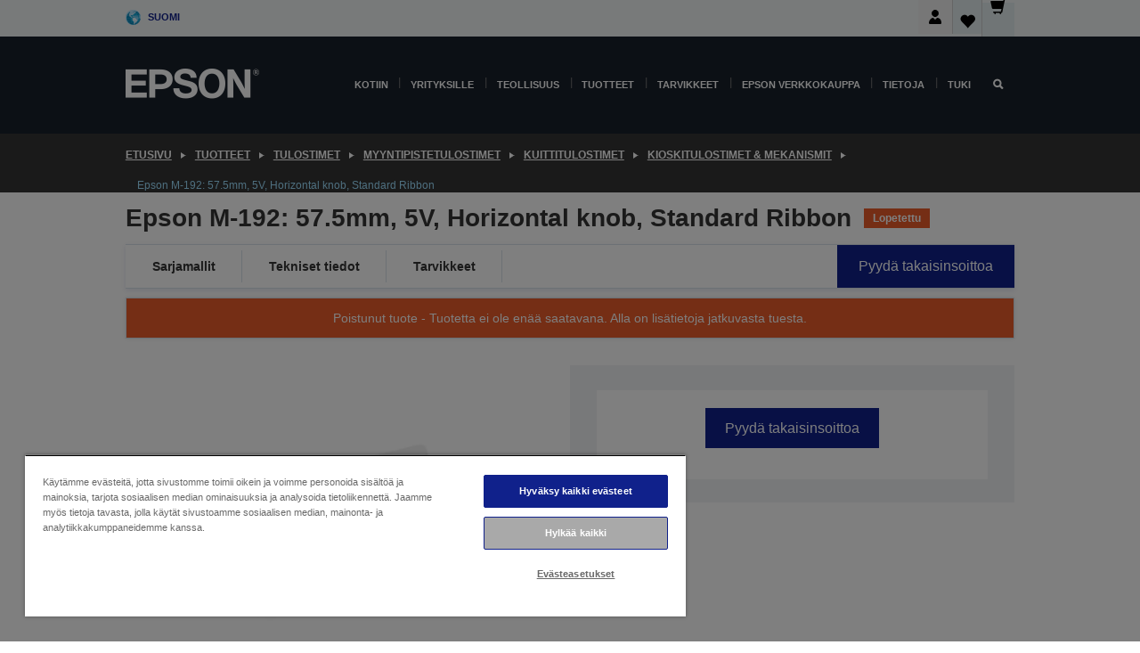

--- FILE ---
content_type: text/html;charset=UTF-8
request_url: https://www.epson.fi/fi_FI/tuotteet/tulostimet/myyntipistetulostimet/kuittitulostimet/kioskitulostimet-%26-mekanismit/epson-m-192%3A-57-5mm%2C-5v%2C-horizontal-knob%2C-standard-ribbon/p/9192
body_size: 29602
content:
<!DOCTYPE html>
 <html lang="fi-FI" dir="ltr">

<head>
    <title>
        Epson M-192: 57.5mm, 5V, Horizontal knob, Standard Ribbon | Kioskitulostimet &amp; mekanismit | Kuittitulostimet | Myyntipistetulostimet | Tulostimet | Tuotteet | Epson Suomi</title>

    <meta http-equiv="Content-Type" content="text/html; charset=utf-8"/>
    <meta http-equiv="X-UA-Compatible" content="IE=edge">
    <meta charset="utf-8">
    <meta name="viewport" content="width=device-width, initial-scale=1, minimum-scale=1">

    <link rel="preconnect" href="//i8.amplience.net">

    <link rel="dns-prefetch" href="//i8.amplience.net">
    <link rel="dns-prefetch" href="//c1.adis.ws">
    



 
     <link rel="canonical" href="https://www.epson.fi/fi_FI/tuotteet/tulostimet/myyntipistetulostimet/kuittitulostimet/kioskitulostimet-%26-mekanismit/epson-m-192%3A-57-5mm%2C-5v%2C-horizontal-knob%2C-standard-ribbon/p/9192" />
 
 
 
 <meta name="description" content="Tuotteen Epson M-192: 57.5mm, 5V, Horizontal knob, Standard Ribbon tuotetiedot">
<meta name="robots" content="index,follow">
<meta property="og:type" content="website">
<meta property="og:locale" content="fi_FI">
<meta property="og:title" content="Epson M-192: 57.5mm, 5V, Horizontal knob, Standard Ribbon | Kioskitulostimet &amp;amp; mekanismit | Kuittitulostimet | Myyntipistetulostimet | Tulostimet | Tuotteet | Epson Suomi">
<meta property="og:description" content="Tuotteen Epson M-192: 57.5mm, 5V, Horizontal knob, Standard Ribbon tuotetiedot">
<meta property="og:url" content="https://www.epson.fi/fi_FI/tuotteet/tulostimet/myyntipistetulostimet/kuittitulostimet/kioskitulostimet-%26-mekanismit/epson-m-192%3A-57-5mm%2C-5v%2C-horizontal-knob%2C-standard-ribbon/p/9192">
<meta property="og:image" content="https://i8.amplience.net/i/epsonemear/missing_product">
<meta property="product:brand" content="Epson">
<meta property="product:condition" content="new">
<meta property="product:availability" content="out of stock">
<meta property="product:price:amount" content="45.20">
<meta property="product:price:currency" content="EUR">
<meta property="product:retailer_item_id" content="C41D025003">
<meta property="product:product:gtin" content="8715946319285">
<link rel="shortcut icon" type="image/x-icon" media="all" href="/_ui/responsive/common/images/favicon.ico" />
        <link rel="stylesheet" type="text/css" media="all" href="/_ui/responsive/theme-alpha/css/style.css?20260109.1"/>
<link link rel="preload" as="style" type="text/css" media="all" href="/wro/addons_responsive.css?20260109.1" onload="this.onload=null;this.rel='stylesheet'" />
		<noscript><link rel="stylesheet" href="/wro/addons_responsive.css?20260109.1"></noscript>
	<script src="https://cdn.cookielaw.org/scripttemplates/otSDKStub.js"
            type="text/javascript"
            charset="UTF-8"
            data-document-language="true"
            data-domain-script="f09a01aa-6a89-480e-89d1-73e30a0897f1"></script>

    <script type="text/javascript">
        function OptanonWrapper() { }
    </script>
<script type="text/javascript" src="//assets.adobedtm.com/a31994d57928/f467133c647c/launch-5eb2666b3e55.min.js"></script>














<script type="text/javascript">
!function(att,raq,t){
  var version = "1";
  var supportOldBrowsers = false;
  att[raq]=att[raq]||[];var n=["init","send","setUser","addUserIdentity","setUserIdentities","addUserSegment","setUserSegments","addUserTrait","setUserTraits","clearUser"];if(!att.xo){att.xo={activity:{},init:function(e){att[raq].push(["init",e.activity])}};for(var r=0;r<n.length;r++)att.xo.activity[n[r]]=function(e){return function(i,r,s){att[raq].push([n[e],i,r,s])}}(r)}var s=document.createElement("script");s.type="text/javascript",s.async=!0,s.src=t+version+".min.js",(att.document.documentMode||supportOldBrowsers)&&(s.src=t+version+".compat.min.js");var a=document.getElementsByTagName("script")[0];a.parentNode.insertBefore(s,a)
}(window,"_attraqt","https://cdn.attraqt.io/xo.all-");
</script></head>

<body class="page-productDetails pageType-ProductPage template-pages-product-productLayout2Page  smartedit-page-uid-productDetails smartedit-page-uuid-eyJpdGVtSWQiOiJwcm9kdWN0RGV0YWlscyIsImNhdGFsb2dJZCI6ImVwc29uR2xvYmFsQ29udGVudENhdGFsb2ciLCJjYXRhbG9nVmVyc2lvbiI6Ik9ubGluZSJ9 smartedit-catalog-version-uuid-epsonGlobalContentCatalog/Online  language-fi_FI ">

    <div class="main">
			<div class="yCmsContentSlot">
</div><header class="js-mainHeader">
    <a href="#main" class="skip">Skip to main content</a>

    <nav role="navigation" aria-label="menu" class="navigation navigation--top hidden-xs hidden-sm">
        <div class="container-fluid">
            <div class="row">
                <div class="col-sm-12 col-md-12 p-0">
                    <div class="navigation-top js-navigation-top">
                        <div class="navigation-top__list">
                            <div class="navigation-top__list-item hidden-xs hidden-sm sub-navigation">
                                <div class="yCmsContentSlot siteSelectorSlot">
<div class="yCmsComponent ">
<div class="navigation-top__links-trigger navigation-top__links-trigger--site-selector hidden-xs hidden-sm js-site-selector-trigger" tabindex="0">
    Suomi</div>

<div class="site-selector js-site-selector-popup js-sub-navigation-nav sub-navigation__nav">
    <form id="command" class="site-selector__form js-site-selector-form" action="/fi_FI/site-change" method="post"><div class="site-selector__header clearfix">
            
             <legend class="site-selector__header-text">Alue ja kieli</legend>

           <button class="site-selector__header-btn btn btn-close js-close-site-selector" aria-hidden="true">
                <span aria-hidden="true" class="glyphicon glyphicon-remove"></span>
                <span class="sr-only">Takaisin</span>
            </button>
        </div>
        <div class="site-selector__content">
        
        
        <div class="form-group site-selector__form-group">
            <label for="siteSelectorCountrydesktop" class="site-selector__label form-group__label">Maa/Alue</label>
            <select id="siteSelectorCountrydesktop" class="site-selector__select form-control js-site-selector" name="site">
                <option value="epson-at">Austria</option>
                        <option value="epson-be">Belgium</option>
                        <option value="epson-bg">Bulgaria</option>
                        <option value="epson-hr">Croatia</option>
                        <option value="epson-cz">Czech Republic</option>
                        <option value="epson-dk">Denmark</option>
                        <option value="epson-ee">Estonia</option>
                        <option value="epson-eu">Europe</option>
                        <option value="epson-fi" selected="selected">Finland</option>
                        <option value="epson-fr">France</option>
                        <option value="epson-de">Germany</option>
                        <option value="epson-gr">Greece</option>
                        <option value="epson-hu">Hungary</option>
                        <option value="epson-ie">Ireland</option>
                        <option value="epson-it">Italy</option>
                        <option value="epson-lv">Latvia</option>
                        <option value="epson-lt">Lithuania</option>
                        <option value="epson-mt">Malta</option>
                        <option value="epson-nl">Netherlands</option>
                        <option value="epson-no">Norway</option>
                        <option value="epson-pl">Poland</option>
                        <option value="epson-pt">Portugal</option>
                        <option value="epson-ro">Romania</option>
                        <option value="epson-rs">Serbia</option>
                        <option value="epson-sk">Slovakia</option>
                        <option value="epson-si">Slovenia</option>
                        <option value="epson-es">Spain</option>
                        <option value="epson-se">Sweden</option>
                        <option value="epson-ch">Switzerland</option>
                        <option value="epson-gb">United Kingdom</option>
                        </select>
        </div>

        <div class="form-group site-selector__form-group">
            <label for="siteSelectorLangdesktop" class="site-selector__label form-group__label">Kieli</label>
            <select id="siteSelectorLangdesktop" class="site-selector__select form-control js-language-selector" name="language">
                <option value="fi_FI" selected="selected">Suomi</option>
                        </select>
        </div>

        <button class="btn btn-primary" type="submit">Vahvista</button>
        
        <div class="site-selector__bottom">
            <p>Etkö löydä maatasi?</p>
            <a href="https://epson.com/">Katso Epson Global</a>
        </div>
        </div>
    <div>
<input type="hidden" name="CSRFToken" value="423c6ef4-f576-49cc-9d4c-3e407e660c22" />
</div></form></div>
</div></div></div>
                        </div>
                        <ul class="navigation-top__list navigation-top__list--right">
                            <li class="navigation-user-icon js-header-account">
                                            <span class="hidden" id="readyPrintFlexSections">0</span>
                                            <div class="person-dropdown">
                                                <div id="userIconSignin">
                                                    <button class="dropbtn navigation-top__links-trigger" aria-expanded="false">
                                                        <img src="/_ui/responsive/common/images/icon-user-desktop.svg" />
                                                        Kirjaudu</button>                                                </div>
                                                <div id="userIconSigninDropdown" class="user-icon-dropdown-content">
                                                <ul>
                                                    <li><a class="js-login-link" href="/fi_FI/login" target="_blank" data-offcanvas-text="Kirjaudu verkkokauppa">Kirjaudu verkkokauppa</a></li>
                                                    </ul>
                                                </div>
                                            </div>
                                            </li>
                                    <li class="navigation-top__list-item navigation-top__list-item--active navigation-top__links-trigger--active wishlist-border-r">
                                    <div class="wishlist-icon">
                                        <a href='/my-account/wishlist' aria-label="Go to wishlist">Toivelista<div class="mini-cart-count js-wishlist-cart-count hide-wishlist-count">
                                                    <span class="nav-items-total nav-items-total--active"></span>
                                                </div>
                                            <div class="mini-cart-icon">
                                                <i class='wishlist-desktop'></i>
                                            </div>
                                        </a>
                                    </div>
                                </li>
                                <li class="navigation-top__list-item navigation-top__list-item--active navigation-top__list-item--cart">
                                    <div class="yCmsContentSlot miniCartSlot">
<div class="yCmsComponent ">
<div class="mini-cart-div">
		<a
			class="navigation-top__links-trigger navigation-top__links-trigger--cart navigation-top__links-trigger--active mini-cart-link js-mini-cart-link" tabindex="0"
			data-modal-to-open="/fi_FI/cart/rollover/MiniCart"
			data-mini-cart-url="/fi_FI/cart/rollover/MiniCart"
			data-mini-cart-href="/fi_FI/cart"
			data-mini-cart-refresh-url="/fi_FI/cart/miniCart/SUBTOTAL"
			data-mini-cart-name="Ostoskori"
			data-mini-cart-empty-name="Tyhjä kori"
			data-mini-cart-items-text="Tuotteet"
			>
			<div class="mini-cart-count js-mini-cart-count hideCount">
                 	<span class="nav-items-total nav-items-total--active">
                 		&nbsp;</span>
                 </div>
			<div class="mini-cart-icon mini-cart-margin">
				<span class="glyphicon glyphicon-shopping-cart"></span>
			</div>
			<div class="mini-cart-price js-mini-cart-price hidden-xs hidden-sm">
					0,00 €</div>
			</a>
	</div>

<div class="mini-cart-container js-mini-cart-container"></div></div></div></li>
                            </ul>
                    </div>
                </div>
            </div>
        </div>
    </nav>

    <div class="hidden-xs hidden-sm js-secondaryNavCompany collapse" id="accNavComponentDesktopTwo">
        <ul class="nav__links js-nav__links js-my-account-title" data-title="Oma tili">
            </ul>
    </div>

    <nav aria-label="Mobile navigation"
         class="navigation navigation--middle js-navigation--middle visible-xs visible-sm">
         <input type="hidden" value="true" id="transactionalValue" />
        <div class="container-fluid">
            <div class="row">
                <div class="text-left col-xs-2 col-sm-2">
                    <button class="navigation__btn navigation__hamburger js-toggle-sm-navigation" type="button">
                        <span aria-hidden="true"
                              class="navigation__hamburger-item navigation__hamburger-item--icon icon-hamburger"></span>
                        <span class="navigation__hamburger-item--txt">Valikko</span>
                    </button>
                </div>
                <div class="text-center col-xs-5 col-sm-6">
                    <div class="navigation__logo js-mobile-logo">
                        </div>
                </div>
                <div class="pl-0 col-xs-5 col-sm-4">
                    <div class="row tab-row">
                        <div class="col-xs-3">
                                <button class="navigation__btn navigation__hamburger js-toggle-sm-person-icon mobile-header-people-icon" type="button">
                                <img src="/_ui/responsive/common/images/icon-user-mobile.svg" class="user-icon-w" />
                                </button>
                            </div>
                        <div class="col-xs-3">
                            <button class="navigation__btn navigation__btn--mobile js-toggle-xs-search" type="button">
                                    <span class="sr-only">Hae</span>
                                    <span aria-hidden="true" class="glyphicon glyphicon-search js-xs-search-icon"></span>
                                    <span aria-hidden="true" class="glyphicon glyphicon-close js-xs-close-icon display-none"></span>
                                </button>
                            </div>
                        <div class="col-xs-3">
                                <li class="navigation-top__list-item navigation-top__list-item--active wishlist-li">
                                    <div class="wishlist-icon">
                                        <a href='/my-account/wishlist' aria-label="Go to wishlist">Toivelista<div class="mini-cart-count js-wishlist-cart-count hide-wishlist-count">
                                                    <span class="nav-items-total nav-items-total--active"></span>
                                                </div>
                                            <div class="mini-cart-icon">
                                                <i class='wishlist-button__icon wishlist-mobile'></i>
                                            </div>
                                        </a>
                                    </div>
                                </li>
                            </div>
                            <div class="col-xs-3">
                                <li class="navigation-top__list-item navigation-top__list-item--active navigation-top__list-item--cart">
                                    <div class="yCmsContentSlot miniCartSlot">
<div class="yCmsComponent miniCartMobile">
<div class="mini-cart-div">
		<a
			class="navigation-top__links-trigger navigation-top__links-trigger--cart navigation-top__links-trigger--active mini-cart-link js-mini-cart-link" tabindex="0"
			data-modal-to-open="/fi_FI/cart/rollover/MiniCart"
			data-mini-cart-url="/fi_FI/cart/rollover/MiniCart"
			data-mini-cart-href="/fi_FI/cart"
			data-mini-cart-refresh-url="/fi_FI/cart/miniCart/SUBTOTAL"
			data-mini-cart-name="Ostoskori"
			data-mini-cart-empty-name="Tyhjä kori"
			data-mini-cart-items-text="Tuotteet"
			>
			<div class="mini-cart-count js-mini-cart-count hideCount">
                 	<span class="nav-items-total nav-items-total--active">
                 		&nbsp;</span>
                 </div>
			<div class="mini-cart-icon mini-cart-margin">
				<span class="glyphicon glyphicon-shopping-cart"></span>
			</div>
			<div class="mini-cart-price js-mini-cart-price hidden-xs hidden-sm">
					0,00 €</div>
			</a>
	</div>

<div class="mini-cart-container js-mini-cart-container"></div></div></div></li>
                            </div>
                        </div>
                </div>
            </div>
        </div>
    </nav>
    <a id="skiptonavigation"></a>
    <nav class="navigation navigation--bottom js_navigation--bottom js-enquire-offcanvas-navigation" role="navigation">
		<div class="js-offcanvas-site-selector hidden-md hidden-lg">
			<div class="yCmsContentSlot siteSelectorSlot">
<div class="yCmsComponent ">
<div class="navigation-top__links-trigger navigation-top__links-trigger--site-selector hidden-xs hidden-sm js-site-selector-trigger" tabindex="0">
    Suomi</div>

<div class="site-selector js-site-selector-popup js-sub-navigation-nav sub-navigation__nav">
    <form id="command" class="site-selector__form js-site-selector-form" action="/fi_FI/site-change" method="post"><div class="site-selector__header clearfix">
            
             <legend class="site-selector__header-text">Alue ja kieli</legend>

           <button class="site-selector__header-btn btn btn-close js-close-site-selector" aria-hidden="true">
                <span aria-hidden="true" class="glyphicon glyphicon-remove"></span>
                <span class="sr-only">Takaisin</span>
            </button>
        </div>
        <div class="site-selector__content">
        
        
        <div class="form-group site-selector__form-group">
            <label for="siteSelectorCountrymobile" class="site-selector__label form-group__label">Maa/Alue</label>
            <select id="siteSelectorCountrymobile" class="site-selector__select form-control js-site-selector" name="site">
                <option value="epson-at">Austria</option>
                        <option value="epson-be">Belgium</option>
                        <option value="epson-bg">Bulgaria</option>
                        <option value="epson-hr">Croatia</option>
                        <option value="epson-cz">Czech Republic</option>
                        <option value="epson-dk">Denmark</option>
                        <option value="epson-ee">Estonia</option>
                        <option value="epson-eu">Europe</option>
                        <option value="epson-fi" selected="selected">Finland</option>
                        <option value="epson-fr">France</option>
                        <option value="epson-de">Germany</option>
                        <option value="epson-gr">Greece</option>
                        <option value="epson-hu">Hungary</option>
                        <option value="epson-ie">Ireland</option>
                        <option value="epson-it">Italy</option>
                        <option value="epson-lv">Latvia</option>
                        <option value="epson-lt">Lithuania</option>
                        <option value="epson-mt">Malta</option>
                        <option value="epson-nl">Netherlands</option>
                        <option value="epson-no">Norway</option>
                        <option value="epson-pl">Poland</option>
                        <option value="epson-pt">Portugal</option>
                        <option value="epson-ro">Romania</option>
                        <option value="epson-rs">Serbia</option>
                        <option value="epson-sk">Slovakia</option>
                        <option value="epson-si">Slovenia</option>
                        <option value="epson-es">Spain</option>
                        <option value="epson-se">Sweden</option>
                        <option value="epson-ch">Switzerland</option>
                        <option value="epson-gb">United Kingdom</option>
                        </select>
        </div>

        <div class="form-group site-selector__form-group">
            <label for="siteSelectorLangmobile" class="site-selector__label form-group__label">Kieli</label>
            <select id="siteSelectorLangmobile" class="site-selector__select form-control js-language-selector" name="language">
                <option value="fi_FI" selected="selected">Suomi</option>
                        </select>
        </div>

        <button class="btn btn-primary" type="submit">Vahvista</button>
        
        <div class="site-selector__bottom">
            <p>Etkö löydä maatasi?</p>
            <a href="https://epson.com/">Katso Epson Global</a>
        </div>
        </div>
    <div>
<input type="hidden" name="CSRFToken" value="423c6ef4-f576-49cc-9d4c-3e407e660c22" />
</div></form></div>
</div></div><div class="js-offcanvas-overlay overlay"></div>
		</div>
		<ul class="sticky-nav-top hidden-lg hidden-md js-sticky-user-group hidden-md hidden-lg">
			</ul>
		<div class="container-fluid">
			<div class="row">
				<div class="col-xs-4 col-md-2 navigation__column navigation__column--logo hidden-xs hidden-sm site-logo js-site-logo">
					<div class="yCmsComponent yComponentWrapper">
<div class="banner">

		<a class="banner__link" href="/fi_FI/">
						<img class="banner__img" title="Epson" 
						alt="Epson" src="/medias/sys_master/images/h07/h21/9291547803678/logo/logo.png">
					</a>
				</div></div></div>
				<div class="col-xs-12 col-md-10 navigation__column navigation__column--links js-relative-parent">
					<ul class=" navigation__list navigation__list--offcanvas js-offcanvas-links ">
						<li class="navigation__list-item js-enquire-has-sub hidden-md hidden-lg">
								<span class="navigation__trigger navigation__trigger--arrow js-enquire-sub-trigger js-enquire-sub-trigger-account navigation__trigger-wrap">
												<a href="/fi_FI/login">Oma tili (kirjaudu sisään/rekisteröidy)</a>
											</span>
											<div class="navigation-account  navigation__sub js_sub__navigation">
												<div class="navigation-account__nodes">
													<ul class="navigation-account__list js-login-navigation js-login-root">
														<li class="navigation-account__list-item navigation-account__list-item--back">
															<a class="navigation-account__back js-enquire-sub-close hidden-md hidden-lg navigation__back-icon glyphicon glyphicon-chevron-left back-text" role="button" href="#">
																Takaisin</a>
														</li>
														</ul>
												</div>
											</div>

									</li>

							<li class="navigation__list-item   js-enquire-has-sub">
								<span class="navigation__trigger navigation__trigger--arrow js-enquire-sub-trigger"
												data-layer-track="mega_menu_click"
data-layer-on="click"
data-layer-name="top-selection-cmsitem_00142528"
data-layer-data="{ &#034;megamenu_item_top_selection&#034;: &#034;Kotiin&#034; }"
>
										<a aria-expanded="false" href="/fi_FI/for-home">Kotiin</a></span>
								<div class="navigation-sub navigation-sub--one navigation__sub js_sub__navigation js-nav-height col-md-3 col-lg-2">

										<div class="navigation-sub__nodes col-md-12">
														<div class="navigation-sub__nodes-title">Home FI Links</div>
														<ul class="navigation-sub__list js-sub-nested-navigation js-menu-aim has-title">
															<li class="navigation-sub__list-item navigation-sub__list-item--back">
																<a class="navigation-sub__back js-enquire-sub-close hidden-md hidden-lg navigation__back-icon glyphicon glyphicon-chevron-left back-text" role="button" href="#">
																	Takaisin</a>
															</li>

															<li class="navigation-sub__list-item" data-layer-alias="top-selection-cmsitem_00142528"
>
																<span class="yCmsComponent navigation-sub__link-parent hidden-md hidden-lg">
<a aria-expanded="false" href="/fi_FI/for-home">Kotiin</a></span><li class="navigation-sub__list-item  js-enquire-nested-has-sub">
																				<span class="navigation-sub__trigger navigation-sub__trigger--arrow js-enquire-nested-sub-trigger"
																							data-layer-extend="top-selection-cmsitem_00142528"
data-layer-name="second-selection-cmsitem_00142557"
data-layer-data="{ &#034;megamenu_item_second_selection&#034;: &#034;Tulostimet&#034; }"
>
																					<a aria-expanded="false" href="/fi_FI/c/consumer">Tulostimet</a></span>
																				<div class="navigation-sub-sub navigation__sub js-nav-height js_sub_sub__navigation col-md-3 col-lg-2">

																					<div class="navigation-sub-sub__nodes col-md-12">
																						<ul class="navigation-sub-sub__list has-title">

																							<li class="navigation-sub-sub__list-item navigation-sub-sub__list-item--back">
																								<a class="navigation-sub-sub__back js-enquire-nested-sub-close hidden-md hidden-lg navigation__back-icon glyphicon glyphicon-chevron-left back-text" role="button" href="#">
																									Takaisin</a>
																							</li>

																							<li class="navigation-sub-sub__list-item" data-layer-alias="second-selection-cmsitem_00142557"
>
																								<span class="yCmsComponent navigation-sub-sub__link-parent hidden-md hidden-lg">
<a aria-expanded="false" href="/fi_FI/c/consumer">Tulostimet</a></span></li>
																							<li class="navigation-sub-sub__list-item" data-layer-extend="second-selection-cmsitem_00142557"
data-layer-data="{ &#034;megamenu_item_third_selection&#034;: &#034;Löydä sopiva tulostin&#034; }"
>
																											<a aria-expanded="false" href="/fi_FI/products/printers/inkjet/consumer/c/consumer">Löydä sopiva tulostin</a></li>
																									<li class="navigation-sub-sub__list-item" data-layer-extend="second-selection-cmsitem_00142557"
data-layer-data="{ &#034;megamenu_item_third_selection&#034;: &#034;Löydä sopiva muste&#034; }"
>
																											<a aria-expanded="false" href="/fi_FI/inkfinder">Löydä sopiva muste</a></li>
																									<li class="navigation-sub-sub__list-item" data-layer-extend="second-selection-cmsitem_00142557"
data-layer-data="{ &#034;megamenu_item_third_selection&#034;: &#034;Löydä sopiva paperi&#034; }"
>
																											<a aria-expanded="false" href="/fi_FI/products/ink-and-paper/paper-and-media/c/paper">Löydä sopiva paperi</a></li>
																									<li class="navigation-sub-sub__list-item" data-layer-extend="second-selection-cmsitem_00142557"
data-layer-data="{ &#034;megamenu_item_third_selection&#034;: &#034;EcoTank-mustesäiliötulostimet&#034; }"
>
																											<a aria-expanded="false" href="/fi_FI/for-home/ecotank">EcoTank-mustesäiliötulostimet</a></li>
																									<li class="navigation-sub-sub__list-item" data-layer-extend="second-selection-cmsitem_00142557"
data-layer-data="{ &#034;megamenu_item_third_selection&#034;: &#034;Mustekasettitulostimet&#034; }"
>
																											<a aria-expanded="false" href="/fi_FI/for-home/expression-printers">Mustekasettitulostimet</a></li>
																									<li class="navigation-sub-sub__list-item" data-layer-extend="second-selection-cmsitem_00142557"
data-layer-data="{ &#034;megamenu_item_third_selection&#034;: &#034;Valokuvatulostimet&#034; }"
>
																											<a aria-expanded="false" href="/fi_FI/products/printers/inkjet/consumer/c/consumer?q&#61;%3Arelevance%3Afhq%3A%252F%252Fcatalog01%252Ffi_FI%252Fcategories%253C%257Bcatalog01_categories_printers_inkjet_consumer%257D%252Fclassification%253E%257Binkjet_photo%257D">Valokuvatulostimet</a></li>
																									<li class="navigation-sub-sub__list-item" data-layer-extend="second-selection-cmsitem_00142557"
data-layer-data="{ &#034;megamenu_item_third_selection&#034;: &#034;Mustavalkotulostimet&#034; }"
>
																											<a aria-expanded="false" href="/fi_FI/ecotank-mono-printers">Mustavalkotulostimet</a></li>
																									<li class="navigation-sub-sub__list-item" data-layer-extend="second-selection-cmsitem_00142557"
data-layer-data="{ &#034;megamenu_item_third_selection&#034;: &#034;Tulostimet kotitoimistoon ja pieniin toimistoihin&#034; }"
>
																											<a aria-expanded="false" href="/fi_FI/for-home/home-office">Tulostimet kotitoimistoon ja pieniin toimistoihin</a></li>
																									<li class="navigation-sub-sub__list-item" data-layer-extend="second-selection-cmsitem_00142557"
data-layer-data="{ &#034;megamenu_item_third_selection&#034;: &#034;Tulosta puhelimesta&#034; }"
>
																											<a aria-expanded="false" href="/fi_FI/smartpanel">Tulosta puhelimesta</a></li>
																									<li class="navigation-sub-sub__list-item" data-layer-extend="second-selection-cmsitem_00142557"
data-layer-data="{ &#034;megamenu_item_third_selection&#034;: &#034;Kaikki tulostimet&#034; }"
>
																											<a aria-expanded="false" href="/fi_FI/products/printers/inkjet/consumer/c/consumer">Kaikki tulostimet</a></li>
																									<li class="navigation-sub-sub__list-item" data-layer-extend="second-selection-cmsitem_00142557"
data-layer-data="{ &#034;megamenu_item_third_selection&#034;: &#034;Creative Corner: Tulostettavat materiaalit&#034; }"
>
																											<a aria-expanded="false" href="https://creativecorner.epson.eu/" target="_blank" rel="noopener noreferrer">Creative Corner: Tulostettavat materiaalit</a></li>
																									</ul>
																					</div>
																				</div>
																			</li>
																		<li class="navigation-sub__list-item  js-enquire-nested-has-sub">
																				<span class="navigation-sub__trigger navigation-sub__trigger--arrow js-enquire-nested-sub-trigger"
																							data-layer-extend="top-selection-cmsitem_00142528"
data-layer-name="second-selection-cmsitem_00142587"
data-layer-data="{ &#034;megamenu_item_second_selection&#034;: &#034;Projektorit&#034; }"
>
																					<a aria-expanded="false" href="/fi_FI/for-home/home-cinema">Projektorit</a></span>
																				<div class="navigation-sub-sub navigation__sub js-nav-height js_sub_sub__navigation col-md-3 col-lg-2">

																					<div class="navigation-sub-sub__nodes col-md-12">
																						<ul class="navigation-sub-sub__list has-title">

																							<li class="navigation-sub-sub__list-item navigation-sub-sub__list-item--back">
																								<a class="navigation-sub-sub__back js-enquire-nested-sub-close hidden-md hidden-lg navigation__back-icon glyphicon glyphicon-chevron-left back-text" role="button" href="#">
																									Takaisin</a>
																							</li>

																							<li class="navigation-sub-sub__list-item" data-layer-alias="second-selection-cmsitem_00142587"
>
																								<span class="yCmsComponent navigation-sub-sub__link-parent hidden-md hidden-lg">
<a aria-expanded="false" href="/fi_FI/for-home/home-cinema">Projektorit</a></span></li>
																							<li class="navigation-sub-sub__list-item" data-layer-extend="second-selection-cmsitem_00142587"
data-layer-data="{ &#034;megamenu_item_third_selection&#034;: &#034;Lifestudio: Kannettavat älyprojektorit&#034; }"
>
																											<a aria-expanded="false" href="/fi_FI/for-home/home-cinema/portable-smart-projectors">Lifestudio: Kannettavat älyprojektorit</a></li>
																									<li class="navigation-sub-sub__list-item" data-layer-extend="second-selection-cmsitem_00142587"
data-layer-data="{ &#034;megamenu_item_third_selection&#034;: &#034;Lifestudio: Ultra-lyhyen heittovälin älyprojektorit&#034; }"
>
																											<a aria-expanded="false" href="/fi_FI/for-home/home-cinema/ultra-short-throw-smart-projectors">Lifestudio: Ultra-lyhyen heittovälin älyprojektorit</a></li>
																									<li class="navigation-sub-sub__list-item" data-layer-extend="second-selection-cmsitem_00142587"
data-layer-data="{ &#034;megamenu_item_third_selection&#034;: &#034;Epiqvision: Laserprojektorit&#034; }"
>
																											<a aria-expanded="false" href="/fi_FI/epiqvision">Epiqvision: Laserprojektorit</a></li>
																									<li class="navigation-sub-sub__list-item" data-layer-extend="second-selection-cmsitem_00142587"
data-layer-data="{ &#034;megamenu_item_third_selection&#034;: &#034;Pienet ja kannettavat älyprojektorit&#034; }"
>
																											<a aria-expanded="false" href="/fi_FI/for-home/home-cinema/mini-smart-projectors">Pienet ja kannettavat älyprojektorit</a></li>
																									<li class="navigation-sub-sub__list-item" data-layer-extend="second-selection-cmsitem_00142587"
data-layer-data="{ &#034;megamenu_item_third_selection&#034;: &#034;Kotiteatteriprojektorit&#034; }"
>
																											<a aria-expanded="false" href="/fi_FI/products/projector/home-cinema/c/homecinema">Kotiteatteriprojektorit</a></li>
																									<li class="navigation-sub-sub__list-item" data-layer-extend="second-selection-cmsitem_00142587"
data-layer-data="{ &#034;megamenu_item_third_selection&#034;: &#034;Peliprojektorit&#034; }"
>
																											<a aria-expanded="false" href="/fi_FI/for-home/gaming">Peliprojektorit</a></li>
																									<li class="navigation-sub-sub__list-item" data-layer-extend="second-selection-cmsitem_00142587"
data-layer-data="{ &#034;megamenu_item_third_selection&#034;: &#034;Ammattilaistason laserprojektorit kotikäyttöön&#034; }"
>
																											<a aria-expanded="false" href="/fi_FI/for-home/home-cinema/professional-home-projectors">Ammattilaistason laserprojektorit kotikäyttöön</a></li>
																									<li class="navigation-sub-sub__list-item" data-layer-extend="second-selection-cmsitem_00142587"
data-layer-data="{ &#034;megamenu_item_third_selection&#034;: &#034;Kotiin ja pieniin toimistoihin sopivat projektorit&#034; }"
>
																											<a aria-expanded="false" href="/fi_FI/tuotteet/projector/c/projector?q&#61;%3Arelevance%3Afhq%3A%252F%252Fcatalog01%252Ffi_FI%252Fcategories%253C%257Bcatalog01_categories_projector%257D%252Froomtypeapplication%253E%257Bhomeoffice%257D&amp;page&#61;0">Kotiin ja pieniin toimistoihin sopivat projektorit</a></li>
																									<li class="navigation-sub-sub__list-item" data-layer-extend="second-selection-cmsitem_00142587"
data-layer-data="{ &#034;megamenu_item_third_selection&#034;: &#034;Lisävarusteet&#034; }"
>
																											<a aria-expanded="false" href="/fi_FI/products/options/projector-accessories/c/standard">Lisävarusteet</a></li>
																									<li class="navigation-sub-sub__list-item" data-layer-extend="second-selection-cmsitem_00142587"
data-layer-data="{ &#034;megamenu_item_third_selection&#034;: &#034;Kaikki kotiviihdetuotteet&#034; }"
>
																											<a aria-expanded="false" href="/fi_FI/products/projector/home-cinema/c/homecinema">Kaikki kotiviihdetuotteet</a></li>
																									</ul>
																					</div>
																				</div>
																			</li>
																		<li class="navigation-sub__list-item ">
																				<span class="navigation-sub__trigger  js-enquire-nested-sub-trigger"
																							data-layer-extend="top-selection-cmsitem_00142528"
data-layer-name="second-selection-cmsitem_00555117"
data-layer-data="{ &#034;megamenu_item_second_selection&#034;: &#034;Skannerit&#034; }"
>
																					<a aria-expanded="false" href="/fi_FI/c/consumerscanner">Skannerit</a></span>
																				<div class="navigation-sub-sub navigation__sub js-nav-height js_sub_sub__navigation col-md-3 col-lg-2">

																					<div class="navigation-sub-sub__nodes col-md-12">
																						<ul class="navigation-sub-sub__list has-title">

																							<li class="navigation-sub-sub__list-item navigation-sub-sub__list-item--back">
																								<a class="navigation-sub-sub__back js-enquire-nested-sub-close hidden-md hidden-lg navigation__back-icon glyphicon glyphicon-chevron-left back-text" role="button" href="#">
																									Takaisin</a>
																							</li>

																							<li class="navigation-sub-sub__list-item" data-layer-alias="second-selection-cmsitem_00555117"
>
																								<span class="yCmsComponent navigation-sub-sub__link-parent hidden-md hidden-lg">
<a aria-expanded="false" href="/fi_FI/c/consumerscanner">Skannerit</a></span></li>
																							</ul>
																					</div>
																				</div>
																			</li>
																		<li class="navigation-sub__list-item  js-enquire-nested-has-sub">
																				<span class="navigation-sub__trigger navigation-sub__trigger--arrow js-enquire-nested-sub-trigger"
																							data-layer-extend="top-selection-cmsitem_00142528"
data-layer-name="second-selection-cmsitem_00555123"
data-layer-data="{ &#034;megamenu_item_second_selection&#034;: &#034;Musteet ja paperit&#034; }"
>
																					<a style="cursor:default" aria-expanded="false">Musteet ja paperit</a></span>
																				<div class="navigation-sub-sub navigation__sub js-nav-height js_sub_sub__navigation col-md-3 col-lg-2">

																					<div class="navigation-sub-sub__nodes col-md-12">
																						<ul class="navigation-sub-sub__list has-title">

																							<li class="navigation-sub-sub__list-item navigation-sub-sub__list-item--back">
																								<a class="navigation-sub-sub__back js-enquire-nested-sub-close hidden-md hidden-lg navigation__back-icon glyphicon glyphicon-chevron-left back-text" role="button" href="#">
																									Takaisin</a>
																							</li>

																							<li class="navigation-sub-sub__list-item" data-layer-alias="second-selection-cmsitem_00555123"
>
																								<span class="yCmsComponent navigation-sub-sub__link-parent hidden-md hidden-lg">
<a style="cursor:default" aria-expanded="false">Musteet ja paperit</a></span></li>
																							<li class="navigation-sub-sub__list-item" data-layer-extend="second-selection-cmsitem_00555123"
data-layer-data="{ &#034;megamenu_item_third_selection&#034;: &#034;Mustekasetit&#034; }"
>
																											<a aria-expanded="false" href="/fi_FI/products/ink-and-paper/ink-consumables/c/inkcart?q&#61;Ink&#43;Cartridges">Mustekasetit</a></li>
																									<li class="navigation-sub-sub__list-item" data-layer-extend="second-selection-cmsitem_00555123"
data-layer-data="{ &#034;megamenu_item_third_selection&#034;: &#034;EcoTank-mustepullot&#034; }"
>
																											<a aria-expanded="false" href="/fi_FI/products/ink-and-paper/ink-consumables/c/inkcart?q&#61;%3Arelevance%3Afhq%3A%252F%252Fcatalog01%252Ffi_FI%252Fcategories%253C%257Bcatalog01_categories_inkpaper_inkcart%257D%252Fpackagetype%253Dbottle">EcoTank-mustepullot</a></li>
																									<li class="navigation-sub-sub__list-item" data-layer-extend="second-selection-cmsitem_00555123"
data-layer-data="{ &#034;megamenu_item_third_selection&#034;: &#034;Valokuva- ja tulostuspaperit&#034; }"
>
																											<a aria-expanded="false" href="/fi_FI/products/ink-and-paper/paper-and-media/c/paper">Valokuva- ja tulostuspaperit</a></li>
																									<li class="navigation-sub-sub__list-item" data-layer-extend="second-selection-cmsitem_00555123"
data-layer-data="{ &#034;megamenu_item_third_selection&#034;: &#034;Mustehaku&#034; }"
>
																											<a aria-expanded="false" href="/fi_FI/inkfinder">Mustehaku</a></li>
																									<li class="navigation-sub-sub__list-item" data-layer-extend="second-selection-cmsitem_00555123"
data-layer-data="{ &#034;megamenu_item_third_selection&#034;: &#034;Mustekasettien keräys ja kierrätys&#034; }"
>
																											<a aria-expanded="false" href="https://epson-recycling.cycleon.eu/en/home" target="_blank" rel="noopener noreferrer">Mustekasettien keräys ja kierrätys</a></li>
																									</ul>
																					</div>
																				</div>
																			</li>
																		<li class="navigation-sub__list-item  js-enquire-nested-has-sub">
																				<span class="navigation-sub__trigger navigation-sub__trigger--arrow js-enquire-nested-sub-trigger"
																							data-layer-extend="top-selection-cmsitem_00142528"
data-layer-name="second-selection-cmsitem_00555142"
data-layer-data="{ &#034;megamenu_item_second_selection&#034;: &#034;Sovellukset ja palvelut&#034; }"
>
																					<a aria-expanded="false" href="/fi_FI/apps-software">Sovellukset ja palvelut</a></span>
																				<div class="navigation-sub-sub navigation__sub js-nav-height js_sub_sub__navigation col-md-3 col-lg-2">

																					<div class="navigation-sub-sub__nodes col-md-12">
																						<ul class="navigation-sub-sub__list has-title">

																							<li class="navigation-sub-sub__list-item navigation-sub-sub__list-item--back">
																								<a class="navigation-sub-sub__back js-enquire-nested-sub-close hidden-md hidden-lg navigation__back-icon glyphicon glyphicon-chevron-left back-text" role="button" href="#">
																									Takaisin</a>
																							</li>

																							<li class="navigation-sub-sub__list-item" data-layer-alias="second-selection-cmsitem_00555142"
>
																								<span class="yCmsComponent navigation-sub-sub__link-parent hidden-md hidden-lg">
<a aria-expanded="false" href="/fi_FI/apps-software">Sovellukset ja palvelut</a></span></li>
																							<li class="navigation-sub-sub__list-item" data-layer-extend="second-selection-cmsitem_00555142"
data-layer-data="{ &#034;megamenu_item_third_selection&#034;: &#034;Mobiilitulostus ja -skannaus&#034; }"
>
																											<a aria-expanded="false" href="/fi_FI/smartpanel">Mobiilitulostus ja -skannaus</a></li>
																									<li class="navigation-sub-sub__list-item" data-layer-extend="second-selection-cmsitem_00555142"
data-layer-data="{ &#034;megamenu_item_third_selection&#034;: &#034;Epson Connect: tulosta mistä tahansa&#034; }"
>
																											<a aria-expanded="false" href="/fi_FI/apps-software/epson-connect">Epson Connect: tulosta mistä tahansa</a></li>
																									<li class="navigation-sub-sub__list-item" data-layer-extend="second-selection-cmsitem_00555142"
data-layer-data="{ &#034;megamenu_item_third_selection&#034;: &#034;Projektoriohjelmistot ja -sovellukset&#034; }"
>
																											<a aria-expanded="false" href="/fi_FI/epson-projector-software">Projektoriohjelmistot ja -sovellukset</a></li>
																									<li class="navigation-sub-sub__list-item" data-layer-extend="second-selection-cmsitem_00555142"
data-layer-data="{ &#034;megamenu_item_third_selection&#034;: &#034;EcoTank-säästölaskuri&#034; }"
>
																											<a aria-expanded="false" href="/fi_FI/for-home/ecotank-calculator">EcoTank-säästölaskuri</a></li>
																									<li class="navigation-sub-sub__list-item" data-layer-extend="second-selection-cmsitem_00555142"
data-layer-data="{ &#034;megamenu_item_third_selection&#034;: &#034;Takuu ja huoltosopimukset&#034; }"
>
																											<a aria-expanded="false" href="/fi_FI/coverplus">Takuu ja huoltosopimukset</a></li>
																									<li class="navigation-sub-sub__list-item" data-layer-extend="second-selection-cmsitem_00555142"
data-layer-data="{ &#034;megamenu_item_third_selection&#034;: &#034;Tuotteen rekisteröinti&#034; }"
>
																											<a aria-expanded="false" href="https://register.epson-europe.com/?locale&#61;fi-FI&amp;adobe_mc&#61;MCMID%3D37063971282081182174601214519426939557%7CMCORGID%3DC6DD45815AE6DFFD0A495D24%2540AdobeOrg%7CTS%3D1742309436" target="_blank" rel="noopener noreferrer">Tuotteen rekisteröinti</a></li>
																									<li class="navigation-sub-sub__list-item" data-layer-extend="second-selection-cmsitem_00555142"
data-layer-data="{ &#034;megamenu_item_third_selection&#034;: &#034;Kaikki sovellukset ja ohjelmistot&#034; }"
>
																											<a aria-expanded="false" href="/fi_FI/apps-software">Kaikki sovellukset ja ohjelmistot</a></li>
																									</ul>
																					</div>
																				</div>
																			</li>
																		<li class="navigation-sub__list-item  js-enquire-nested-has-sub">
																				<span class="navigation-sub__trigger navigation-sub__trigger--arrow js-enquire-nested-sub-trigger"
																							data-layer-extend="top-selection-cmsitem_00142528"
data-layer-name="second-selection-cmsitem_00142630"
data-layer-data="{ &#034;megamenu_item_second_selection&#034;: &#034;Tarjoukset&#034; }"
>
																					<a aria-expanded="false" href="/fi_FI/promotions">Tarjoukset</a></span>
																				<div class="navigation-sub-sub navigation__sub js-nav-height js_sub_sub__navigation col-md-3 col-lg-2">

																					<div class="navigation-sub-sub__nodes col-md-12">
																						<ul class="navigation-sub-sub__list has-title">

																							<li class="navigation-sub-sub__list-item navigation-sub-sub__list-item--back">
																								<a class="navigation-sub-sub__back js-enquire-nested-sub-close hidden-md hidden-lg navigation__back-icon glyphicon glyphicon-chevron-left back-text" role="button" href="#">
																									Takaisin</a>
																							</li>

																							<li class="navigation-sub-sub__list-item" data-layer-alias="second-selection-cmsitem_00142630"
>
																								<span class="yCmsComponent navigation-sub-sub__link-parent hidden-md hidden-lg">
<a aria-expanded="false" href="/fi_FI/promotions">Tarjoukset</a></span></li>
																							<li class="navigation-sub-sub__list-item" data-layer-extend="second-selection-cmsitem_00142630"
data-layer-data="{ &#034;megamenu_item_third_selection&#034;: &#034;Verkkokaupan tarjoukset&#034; }"
>
																											<a aria-expanded="false" href="/fi_FI/store-promotions">Verkkokaupan tarjoukset</a></li>
																									<li class="navigation-sub-sub__list-item" data-layer-extend="second-selection-cmsitem_00142630"
data-layer-data="{ &#034;megamenu_item_third_selection&#034;: &#034;Flash Sale&#034; }"
>
																											<a aria-expanded="false" href="/fi_FI/flashsale">Flash Sale</a></li>
																									<li class="navigation-sub-sub__list-item" data-layer-extend="second-selection-cmsitem_00142630"
data-layer-data="{ &#034;megamenu_item_third_selection&#034;: &#034;Takuukampanja&#034; }"
>
																											<a aria-expanded="false" href="/fi_FI/promotions/extended-warranty">Takuukampanja</a></li>
																									<li class="navigation-sub-sub__list-item" data-layer-extend="second-selection-cmsitem_00142630"
data-layer-data="{ &#034;megamenu_item_third_selection&#034;: &#034;Uusimmat tarjoukset&#034; }"
>
																											<a aria-expanded="false" href="/fi_FI/products/latest-deals/c/latest-deals">Uusimmat tarjoukset</a></li>
																									<li class="navigation-sub-sub__list-item" data-layer-extend="second-selection-cmsitem_00142630"
data-layer-data="{ &#034;megamenu_item_third_selection&#034;: &#034;Kaikki tarjoukset&#034; }"
>
																											<a aria-expanded="false" href="/fi_FI/promotions">Kaikki tarjoukset</a></li>
																									</ul>
																					</div>
																				</div>
																			</li>
																		<li class="navigation-sub__list-item ">
																				<span class="navigation-sub__trigger  js-enquire-nested-sub-trigger"
																							data-layer-extend="top-selection-cmsitem_00142528"
data-layer-name="second-selection-cmsitem_00555120"
data-layer-data="{ &#034;megamenu_item_second_selection&#034;: &#034;Epson verkkokauppa&#034; }"
>
																					<a aria-expanded="false" href="/fi_FI/shop">Epson verkkokauppa</a></span>
																				<div class="navigation-sub-sub navigation__sub js-nav-height js_sub_sub__navigation col-md-3 col-lg-2">

																					<div class="navigation-sub-sub__nodes col-md-12">
																						<ul class="navigation-sub-sub__list has-title">

																							<li class="navigation-sub-sub__list-item navigation-sub-sub__list-item--back">
																								<a class="navigation-sub-sub__back js-enquire-nested-sub-close hidden-md hidden-lg navigation__back-icon glyphicon glyphicon-chevron-left back-text" role="button" href="#">
																									Takaisin</a>
																							</li>

																							<li class="navigation-sub-sub__list-item" data-layer-alias="second-selection-cmsitem_00555120"
>
																								<span class="yCmsComponent navigation-sub-sub__link-parent hidden-md hidden-lg">
<a aria-expanded="false" href="/fi_FI/shop">Epson verkkokauppa</a></span></li>
																							</ul>
																					</div>
																				</div>
																			</li>
																		</li>
														</ul>
													</div>
												</div>
								</li>
						<li class="navigation__list-item  navigation__list-item--pipe js-enquire-has-sub">
								<span class="navigation__trigger navigation__trigger--arrow js-enquire-sub-trigger"
												data-layer-track="mega_menu_click"
data-layer-on="click"
data-layer-name="top-selection-cmsitem_00140995"
data-layer-data="{ &#034;megamenu_item_top_selection&#034;: &#034;Yrityksille&#034; }"
>
										<a aria-expanded="false" href="/fi_FI/verticals">Yrityksille</a></span>
								<div class="navigation-sub navigation-sub--one navigation__sub js_sub__navigation js-nav-height col-md-3 col-lg-2">

										<div class="navigation-sub__nodes col-md-12">
														<div class="navigation-sub__nodes-title">Business links FI</div>
														<ul class="navigation-sub__list js-sub-nested-navigation js-menu-aim has-title">
															<li class="navigation-sub__list-item navigation-sub__list-item--back">
																<a class="navigation-sub__back js-enquire-sub-close hidden-md hidden-lg navigation__back-icon glyphicon glyphicon-chevron-left back-text" role="button" href="#">
																	Takaisin</a>
															</li>

															<li class="navigation-sub__list-item" data-layer-alias="top-selection-cmsitem_00140995"
>
																<span class="yCmsComponent navigation-sub__link-parent hidden-md hidden-lg">
<a aria-expanded="false" href="/fi_FI/verticals">Yrityksille</a></span><li class="navigation-sub__list-item  js-enquire-nested-has-sub">
																				<span class="navigation-sub__trigger navigation-sub__trigger--arrow js-enquire-nested-sub-trigger"
																							data-layer-extend="top-selection-cmsitem_00140995"
data-layer-name="second-selection-cmsitem_00142105"
data-layer-data="{ &#034;megamenu_item_second_selection&#034;: &#034;Yritystulostimet&#034; }"
>
																					<a aria-expanded="false" href="/fi_FI/verticals/business-printing-solutions">Yritystulostimet</a></span>
																				<div class="navigation-sub-sub navigation__sub js-nav-height js_sub_sub__navigation col-md-3 col-lg-2">

																					<div class="navigation-sub-sub__nodes col-md-12">
																						<ul class="navigation-sub-sub__list has-title">

																							<li class="navigation-sub-sub__list-item navigation-sub-sub__list-item--back">
																								<a class="navigation-sub-sub__back js-enquire-nested-sub-close hidden-md hidden-lg navigation__back-icon glyphicon glyphicon-chevron-left back-text" role="button" href="#">
																									Takaisin</a>
																							</li>

																							<li class="navigation-sub-sub__list-item" data-layer-alias="second-selection-cmsitem_00142105"
>
																								<span class="yCmsComponent navigation-sub-sub__link-parent hidden-md hidden-lg">
<a aria-expanded="false" href="/fi_FI/verticals/business-printing-solutions">Yritystulostimet</a></span></li>
																							<li class="navigation-sub-sub__list-item" data-layer-extend="second-selection-cmsitem_00142105"
data-layer-data="{ &#034;megamenu_item_third_selection&#034;: &#034;Pöytätulostimet&#034; }"
>
																											<a aria-expanded="false" href="/fi_FI/products/printers/inkjet/c/inkjet?q&#61;:newest-first:specsCategory:office&amp;text&#61;">Pöytätulostimet</a></li>
																									<li class="navigation-sub-sub__list-item" data-layer-extend="second-selection-cmsitem_00142105"
data-layer-data="{ &#034;megamenu_item_third_selection&#034;: &#034;Työryhmätulostimet&#034; }"
>
																											<a aria-expanded="false" href="/fi_FI/verticals/workforce-pro-series">Työryhmätulostimet</a></li>
																									<li class="navigation-sub-sub__list-item" data-layer-extend="second-selection-cmsitem_00142105"
data-layer-data="{ &#034;megamenu_item_third_selection&#034;: &#034;Osastotulostimet&#034; }"
>
																											<a aria-expanded="false" href="/fi_FI/verticals/workforce-enterprise">Osastotulostimet</a></li>
																									<li class="navigation-sub-sub__list-item" data-layer-extend="second-selection-cmsitem_00142105"
data-layer-data="{ &#034;megamenu_item_third_selection&#034;: &#034;Vaihtomuste- pakkaustekniikka (RIPS)&#034; }"
>
																											<a aria-expanded="false" href="/fi_FI/verticals/workforce-pro-rips">Vaihtomuste- pakkaustekniikka (RIPS)</a></li>
																									<li class="navigation-sub-sub__list-item" data-layer-extend="second-selection-cmsitem_00142105"
data-layer-data="{ &#034;megamenu_item_third_selection&#034;: &#034;Suurkuvatulostimet&#034; }"
>
																											<a aria-expanded="false" href="/fi_FI/verticals/business-solutions-for-professional-graphics">Suurkuvatulostimet</a></li>
																									<li class="navigation-sub-sub__list-item" data-layer-extend="second-selection-cmsitem_00142105"
data-layer-data="{ &#034;megamenu_item_third_selection&#034;: &#034;Myyntipistetulostimet (POS)&#034; }"
>
																											<a aria-expanded="false" href="/fi_FI/verticals/business-solutions-for-retail/pos-printers">Myyntipistetulostimet (POS)</a></li>
																									<li class="navigation-sub-sub__list-item" data-layer-extend="second-selection-cmsitem_00142105"
data-layer-data="{ &#034;megamenu_item_third_selection&#034;: &#034;Etikettitulostimet&#034; }"
>
																											<a aria-expanded="false" href="/fi_FI/verticals/business-solutions-for-professional-graphics/colorworks">Etikettitulostimet</a></li>
																									<li class="navigation-sub-sub__list-item" data-layer-extend="second-selection-cmsitem_00142105"
data-layer-data="{ &#034;megamenu_item_third_selection&#034;: &#034;Tarratulostimet&#034; }"
>
																											<a aria-expanded="false" href="/fi_FI/verticals/business-solutions-for-professional-graphics/packaging-labelling/label-printers">Tarratulostimet</a></li>
																									<li class="navigation-sub-sub__list-item" data-layer-extend="second-selection-cmsitem_00142105"
data-layer-data="{ &#034;megamenu_item_third_selection&#034;: &#034;Yritysvalokuvatulostimet&#034; }"
>
																											<a aria-expanded="false" href="/fi_FI/verticals/business-solutions-for-professional-graphics/commercial-equipment">Yritysvalokuvatulostimet</a></li>
																									<li class="navigation-sub-sub__list-item" data-layer-extend="second-selection-cmsitem_00142105"
data-layer-data="{ &#034;megamenu_item_third_selection&#034;: &#034;Matriisitulostimet&#034; }"
>
																											<a aria-expanded="false" href="/fi_FI/products/printers/dot-matrix/c/dotmatrix">Matriisitulostimet</a></li>
																									<li class="navigation-sub-sub__list-item" data-layer-extend="second-selection-cmsitem_00142105"
data-layer-data="{ &#034;megamenu_item_third_selection&#034;: &#034;Lämmötön tekniikka&#034; }"
>
																											<a aria-expanded="false" href="/fi_FI/heat-free-technology">Lämmötön tekniikka</a></li>
																									</ul>
																					</div>
																				</div>
																			</li>
																		<li class="navigation-sub__list-item  js-enquire-nested-has-sub">
																				<span class="navigation-sub__trigger navigation-sub__trigger--arrow js-enquire-nested-sub-trigger"
																							data-layer-extend="top-selection-cmsitem_00140995"
data-layer-name="second-selection-cmsitem_00142173"
data-layer-data="{ &#034;megamenu_item_second_selection&#034;: &#034;Yritysprojektorit&#034; }"
>
																					<a aria-expanded="false" href="/fi_FI/verticals/business-projectors">Yritysprojektorit</a></span>
																				<div class="navigation-sub-sub navigation__sub js-nav-height js_sub_sub__navigation col-md-3 col-lg-2">

																					<div class="navigation-sub-sub__nodes col-md-12">
																						<ul class="navigation-sub-sub__list has-title">

																							<li class="navigation-sub-sub__list-item navigation-sub-sub__list-item--back">
																								<a class="navigation-sub-sub__back js-enquire-nested-sub-close hidden-md hidden-lg navigation__back-icon glyphicon glyphicon-chevron-left back-text" role="button" href="#">
																									Takaisin</a>
																							</li>

																							<li class="navigation-sub-sub__list-item" data-layer-alias="second-selection-cmsitem_00142173"
>
																								<span class="yCmsComponent navigation-sub-sub__link-parent hidden-md hidden-lg">
<a aria-expanded="false" href="/fi_FI/verticals/business-projectors">Yritysprojektorit</a></span></li>
																							<li class="navigation-sub-sub__list-item" data-layer-extend="second-selection-cmsitem_00142173"
data-layer-data="{ &#034;megamenu_item_third_selection&#034;: &#034;Installaatioprojektorit&#034; }"
>
																											<a aria-expanded="false" href="/fi_FI/verticals/installation-projectors">Installaatioprojektorit</a></li>
																									<li class="navigation-sub-sub__list-item" data-layer-extend="second-selection-cmsitem_00142173"
data-layer-data="{ &#034;megamenu_item_third_selection&#034;: &#034;Taide- ja viihdekohteet&#034; }"
>
																											<a aria-expanded="false" href="/fi_FI/verticals/business-solutions-for-leisure/arts-and-entertainment-projectors">Taide- ja viihdekohteet</a></li>
																									<li class="navigation-sub-sub__list-item" data-layer-extend="second-selection-cmsitem_00142173"
data-layer-data="{ &#034;megamenu_item_third_selection&#034;: &#034;Koulutusprojektorit&#034; }"
>
																											<a aria-expanded="false" href="/fi_FI/verticals/business-solutions-for-education/projectors">Koulutusprojektorit</a></li>
																									<li class="navigation-sub-sub__list-item" data-layer-extend="second-selection-cmsitem_00142173"
data-layer-data="{ &#034;megamenu_item_third_selection&#034;: &#034;Hybridityö- ja kokoustilat&#034; }"
>
																											<a aria-expanded="false" href="/fi_FI/verticals/business-projectors/hybrid-working-solutions">Hybridityö- ja kokoustilat</a></li>
																									<li class="navigation-sub-sub__list-item" data-layer-extend="second-selection-cmsitem_00142173"
data-layer-data="{ &#034;megamenu_item_third_selection&#034;: &#034;Kannettavat projektorit&#034; }"
>
																											<a aria-expanded="false" href="/fi_FI/products/projector/portable/c/mobile">Kannettavat projektorit</a></li>
																									<li class="navigation-sub-sub__list-item" data-layer-extend="second-selection-cmsitem_00142173"
data-layer-data="{ &#034;megamenu_item_third_selection&#034;: &#034;Lyhyen heijastusetäisyyden projektorit&#034; }"
>
																											<a aria-expanded="false" href="/fi_FI/products/projectors/short-distance/c/shortdistance">Lyhyen heijastusetäisyyden projektorit</a></li>
																									<li class="navigation-sub-sub__list-item" data-layer-extend="second-selection-cmsitem_00142173"
data-layer-data="{ &#034;megamenu_item_third_selection&#034;: &#034;Erittäin lyhyen heijastusetäisyyden projektorit&#034; }"
>
																											<a aria-expanded="false" href="/fi_FI/products/projectors/ultra-short-distance/c/ultrashortdistance">Erittäin lyhyen heijastusetäisyyden projektorit</a></li>
																									<li class="navigation-sub-sub__list-item" data-layer-extend="second-selection-cmsitem_00142173"
data-layer-data="{ &#034;megamenu_item_third_selection&#034;: &#034;Projektoriohjelmistot ja -sovellukset&#034; }"
>
																											<a aria-expanded="false" href="/fi_FI/epson-projector-software">Projektoriohjelmistot ja -sovellukset</a></li>
																									<li class="navigation-sub-sub__list-item" data-layer-extend="second-selection-cmsitem_00142173"
data-layer-data="{ &#034;megamenu_item_third_selection&#034;: &#034;Vastuullisuus&#034; }"
>
																											<a aria-expanded="false" href="/fi_FI/sustainability/projectors">Vastuullisuus</a></li>
																									<li class="navigation-sub-sub__list-item" data-layer-extend="second-selection-cmsitem_00142173"
data-layer-data="{ &#034;megamenu_item_third_selection&#034;: &#034;Moverio AR -lasit&#034; }"
>
																											<a aria-expanded="false" href="/fi_FI/moverio-smart-glasses">Moverio AR -lasit</a></li>
																									</ul>
																					</div>
																				</div>
																			</li>
																		<li class="navigation-sub__list-item  js-enquire-nested-has-sub">
																				<span class="navigation-sub__trigger navigation-sub__trigger--arrow js-enquire-nested-sub-trigger"
																							data-layer-extend="top-selection-cmsitem_00140995"
data-layer-name="second-selection-cmsitem_00142212"
data-layer-data="{ &#034;megamenu_item_second_selection&#034;: &#034;Yritysskannerit&#034; }"
>
																					<a aria-expanded="false" href="/fi_FI/verticals/business-scanner-range">Yritysskannerit</a></span>
																				<div class="navigation-sub-sub navigation__sub js-nav-height js_sub_sub__navigation col-md-3 col-lg-2">

																					<div class="navigation-sub-sub__nodes col-md-12">
																						<ul class="navigation-sub-sub__list has-title">

																							<li class="navigation-sub-sub__list-item navigation-sub-sub__list-item--back">
																								<a class="navigation-sub-sub__back js-enquire-nested-sub-close hidden-md hidden-lg navigation__back-icon glyphicon glyphicon-chevron-left back-text" role="button" href="#">
																									Takaisin</a>
																							</li>

																							<li class="navigation-sub-sub__list-item" data-layer-alias="second-selection-cmsitem_00142212"
>
																								<span class="yCmsComponent navigation-sub-sub__link-parent hidden-md hidden-lg">
<a aria-expanded="false" href="/fi_FI/verticals/business-scanner-range">Yritysskannerit</a></span></li>
																							<li class="navigation-sub-sub__list-item" data-layer-extend="second-selection-cmsitem_00142212"
data-layer-data="{ &#034;megamenu_item_third_selection&#034;: &#034;A4-kokoiset pöytäskannerit&#034; }"
>
																											<a aria-expanded="false" href="/fi_FI/verticals/business-scanner-range/compact-desktop-scanners">A4-kokoiset pöytäskannerit</a></li>
																									<li class="navigation-sub-sub__list-item" data-layer-extend="second-selection-cmsitem_00142212"
data-layer-data="{ &#034;megamenu_item_third_selection&#034;: &#034;A4-arkkiskannerit&#034; }"
>
																											<a aria-expanded="false" href="/fi_FI/verticals/business-scanner-range/sheetfed-scanners">A4-arkkiskannerit</a></li>
																									<li class="navigation-sub-sub__list-item" data-layer-extend="second-selection-cmsitem_00142212"
data-layer-data="{ &#034;megamenu_item_third_selection&#034;: &#034;A3-arkkiskannerit&#034; }"
>
																											<a aria-expanded="false" href="/fi_FI/c/businessscanner?q&#61;%3Arelevance%3Aa3Scanning%3Atrue&amp;text&#61;#">A3-arkkiskannerit</a></li>
																									<li class="navigation-sub-sub__list-item" data-layer-extend="second-selection-cmsitem_00142212"
data-layer-data="{ &#034;megamenu_item_third_selection&#034;: &#034;Kannettavat skannerit&#034; }"
>
																											<a aria-expanded="false" href="/fi_FI/verticals/business-scanner-range/mobile-scanners">Kannettavat skannerit</a></li>
																									<li class="navigation-sub-sub__list-item" data-layer-extend="second-selection-cmsitem_00142212"
data-layer-data="{ &#034;megamenu_item_third_selection&#034;: &#034;Tasoskannerit&#034; }"
>
																											<a aria-expanded="false" href="/fi_FI/verticals/business-scanner-range/flatbed-scanners">Tasoskannerit</a></li>
																									</ul>
																					</div>
																				</div>
																			</li>
																		<li class="navigation-sub__list-item  js-enquire-nested-has-sub">
																				<span class="navigation-sub__trigger navigation-sub__trigger--arrow js-enquire-nested-sub-trigger"
																							data-layer-extend="top-selection-cmsitem_00140995"
data-layer-name="second-selection-cmsitem_00142259"
data-layer-data="{ &#034;megamenu_item_second_selection&#034;: &#034;Ammattilaisgrafiikan tulostimet&#034; }"
>
																					<a aria-expanded="false" href="/fi_FI/verticals/business-solutions-for-professional-graphics">Ammattilaisgrafiikan tulostimet</a></span>
																				<div class="navigation-sub-sub navigation__sub js-nav-height js_sub_sub__navigation col-md-3 col-lg-2">

																					<div class="navigation-sub-sub__nodes col-md-12">
																						<ul class="navigation-sub-sub__list has-title">

																							<li class="navigation-sub-sub__list-item navigation-sub-sub__list-item--back">
																								<a class="navigation-sub-sub__back js-enquire-nested-sub-close hidden-md hidden-lg navigation__back-icon glyphicon glyphicon-chevron-left back-text" role="button" href="#">
																									Takaisin</a>
																							</li>

																							<li class="navigation-sub-sub__list-item" data-layer-alias="second-selection-cmsitem_00142259"
>
																								<span class="yCmsComponent navigation-sub-sub__link-parent hidden-md hidden-lg">
<a aria-expanded="false" href="/fi_FI/verticals/business-solutions-for-professional-graphics">Ammattilaisgrafiikan tulostimet</a></span></li>
																							<li class="navigation-sub-sub__list-item" data-layer-extend="second-selection-cmsitem_00142259"
data-layer-data="{ &#034;megamenu_item_third_selection&#034;: &#034;Suurkuvatulostus&#034; }"
>
																											<a aria-expanded="false" href="/fi_FI/verticals/business-solutions-for-professional-graphics/signage-pos">Suurkuvatulostus</a></li>
																									<li class="navigation-sub-sub__list-item" data-layer-extend="second-selection-cmsitem_00142259"
data-layer-data="{ &#034;megamenu_item_third_selection&#034;: &#034;Tekstiili&#034; }"
>
																											<a aria-expanded="false" href="/fi_FI/verticals/business-solutions-for-professional-graphics/textile">Tekstiili</a></li>
																									<li class="navigation-sub-sub__list-item" data-layer-extend="second-selection-cmsitem_00142259"
data-layer-data="{ &#034;megamenu_item_third_selection&#034;: &#034;Tekninen suunnittelu&#034; }"
>
																											<a aria-expanded="false" href="/fi_FI/surecolor-t-series-printers">Tekninen suunnittelu</a></li>
																									<li class="navigation-sub-sub__list-item" data-layer-extend="second-selection-cmsitem_00142259"
data-layer-data="{ &#034;megamenu_item_third_selection&#034;: &#034;Valokuvatulostus&#034; }"
>
																											<a aria-expanded="false" href="/fi_FI/verticals/business-solutions-for-professional-graphics/professional-photography">Valokuvatulostus</a></li>
																									<li class="navigation-sub-sub__list-item" data-layer-extend="second-selection-cmsitem_00142259"
data-layer-data="{ &#034;megamenu_item_third_selection&#034;: &#034;Vedostustulostus&#034; }"
>
																											<a aria-expanded="false" href="/fi_FI/verticals/business-solutions-for-professional-graphics/pre-press">Vedostustulostus</a></li>
																									<li class="navigation-sub-sub__list-item" data-layer-extend="second-selection-cmsitem_00142259"
data-layer-data="{ &#034;megamenu_item_third_selection&#034;: &#034;SureLab -sarja&#034; }"
>
																											<a aria-expanded="false" href="/fi_FI/verticals/business-solutions-for-professional-graphics/commercial-equipment">SureLab -sarja</a></li>
																									<li class="navigation-sub-sub__list-item" data-layer-extend="second-selection-cmsitem_00142259"
data-layer-data="{ &#034;megamenu_item_third_selection&#034;: &#034;Valokuvien tuotanto&#034; }"
>
																											<a aria-expanded="false" href="/fi_FI/photo-retail-suite">Valokuvien tuotanto</a></li>
																									<li class="navigation-sub-sub__list-item" data-layer-extend="second-selection-cmsitem_00142259"
data-layer-data="{ &#034;megamenu_item_third_selection&#034;: &#034;Mikrotuotantotulostus&#034; }"
>
																											<a aria-expanded="false" href="/fi_FI/micro-production-printers">Mikrotuotantotulostus</a></li>
																									<li class="navigation-sub-sub__list-item" data-layer-extend="second-selection-cmsitem_00142259"
data-layer-data="{ &#034;megamenu_item_third_selection&#034;: &#034;Pilvitulostus ja -hallinta (Epson Cloud Solution PORT)&#034; }"
>
																											<a aria-expanded="false" href="/fi_FI/port">Pilvitulostus ja -hallinta (Epson Cloud Solution PORT)</a></li>
																									<li class="navigation-sub-sub__list-item" data-layer-extend="second-selection-cmsitem_00142259"
data-layer-data="{ &#034;megamenu_item_third_selection&#034;: &#034;Taidepaperit&#034; }"
>
																											<a aria-expanded="false" href="/fi_FI/verticals/business-solutions-for-professional-graphics/fine-art/fine-art-paper">Taidepaperit</a></li>
																									<li class="navigation-sub-sub__list-item" data-layer-extend="second-selection-cmsitem_00142259"
data-layer-data="{ &#034;megamenu_item_third_selection&#034;: &#034;Digigraphie &#034; }"
>
																											<a aria-expanded="false" href="https://www.digigraphie.com/int/index.htm" target="_blank" rel="noopener noreferrer">Digigraphie </a></li>
																									</ul>
																					</div>
																				</div>
																			</li>
																		<li class="navigation-sub__list-item  js-enquire-nested-has-sub">
																				<span class="navigation-sub__trigger navigation-sub__trigger--arrow js-enquire-nested-sub-trigger"
																							data-layer-extend="top-selection-cmsitem_00140995"
data-layer-name="second-selection-cmsitem_00142005"
data-layer-data="{ &#034;megamenu_item_second_selection&#034;: &#034;Ratkaisut eri toimialoille&#034; }"
>
																					<a aria-expanded="false" href="/fi_FI/verticals">Ratkaisut eri toimialoille</a></span>
																				<div class="navigation-sub-sub navigation__sub js-nav-height js_sub_sub__navigation col-md-3 col-lg-2">

																					<div class="navigation-sub-sub__nodes col-md-12">
																						<ul class="navigation-sub-sub__list has-title">

																							<li class="navigation-sub-sub__list-item navigation-sub-sub__list-item--back">
																								<a class="navigation-sub-sub__back js-enquire-nested-sub-close hidden-md hidden-lg navigation__back-icon glyphicon glyphicon-chevron-left back-text" role="button" href="#">
																									Takaisin</a>
																							</li>

																							<li class="navigation-sub-sub__list-item" data-layer-alias="second-selection-cmsitem_00142005"
>
																								<span class="yCmsComponent navigation-sub-sub__link-parent hidden-md hidden-lg">
<a aria-expanded="false" href="/fi_FI/verticals">Ratkaisut eri toimialoille</a></span></li>
																							<li class="navigation-sub-sub__list-item" data-layer-extend="second-selection-cmsitem_00142005"
data-layer-data="{ &#034;megamenu_item_third_selection&#034;: &#034;Suuret yritykset&#034; }"
>
																											<a aria-expanded="false" href="/fi_FI/verticals/business-solutions-for-corporate">Suuret yritykset</a></li>
																									<li class="navigation-sub-sub__list-item" data-layer-extend="second-selection-cmsitem_00142005"
data-layer-data="{ &#034;megamenu_item_third_selection&#034;: &#034;Opetus&#034; }"
>
																											<a aria-expanded="false" href="/fi_FI/verticals/business-solutions-for-education">Opetus</a></li>
																									<li class="navigation-sub-sub__list-item" data-layer-extend="second-selection-cmsitem_00142005"
data-layer-data="{ &#034;megamenu_item_third_selection&#034;: &#034;Myymälät&#034; }"
>
																											<a aria-expanded="false" href="/fi_FI/verticals/business-solutions-for-retail">Myymälät</a></li>
																									<li class="navigation-sub-sub__list-item" data-layer-extend="second-selection-cmsitem_00142005"
data-layer-data="{ &#034;megamenu_item_third_selection&#034;: &#034;Terveydenhuolto&#034; }"
>
																											<a aria-expanded="false" href="/fi_FI/verticals/business-solutions-for-healthcare">Terveydenhuolto</a></li>
																									<li class="navigation-sub-sub__list-item" data-layer-extend="second-selection-cmsitem_00142005"
data-layer-data="{ &#034;megamenu_item_third_selection&#034;: &#034;Julkinen sektori&#034; }"
>
																											<a aria-expanded="false" href="/fi_FI/verticals/business-solutions-for-public-sector">Julkinen sektori</a></li>
																									<li class="navigation-sub-sub__list-item" data-layer-extend="second-selection-cmsitem_00142005"
data-layer-data="{ &#034;megamenu_item_third_selection&#034;: &#034;Graafinen ala&#034; }"
>
																											<a aria-expanded="false" href="/fi_FI/verticals/business-solutions-for-professional-graphics">Graafinen ala</a></li>
																									<li class="navigation-sub-sub__list-item" data-layer-extend="second-selection-cmsitem_00142005"
data-layer-data="{ &#034;megamenu_item_third_selection&#034;: &#034;Kulttuuri ja vapaa-aika&#034; }"
>
																											<a aria-expanded="false" href="/fi_FI/verticals/business-solutions-for-leisure">Kulttuuri ja vapaa-aika</a></li>
																									</ul>
																					</div>
																				</div>
																			</li>
																		<li class="navigation-sub__list-item  js-enquire-nested-has-sub">
																				<span class="navigation-sub__trigger navigation-sub__trigger--arrow js-enquire-nested-sub-trigger"
																							data-layer-extend="top-selection-cmsitem_00140995"
data-layer-name="second-selection-cmsitem_00142309"
data-layer-data="{ &#034;megamenu_item_second_selection&#034;: &#034;Ratkaisut vähittäiskaupan alalle&#034; }"
>
																					<a aria-expanded="false" href="/fi_FI/verticals/business-solutions-for-retail">Ratkaisut vähittäiskaupan alalle</a></span>
																				<div class="navigation-sub-sub navigation__sub js-nav-height js_sub_sub__navigation col-md-3 col-lg-2">

																					<div class="navigation-sub-sub__nodes col-md-12">
																						<ul class="navigation-sub-sub__list has-title">

																							<li class="navigation-sub-sub__list-item navigation-sub-sub__list-item--back">
																								<a class="navigation-sub-sub__back js-enquire-nested-sub-close hidden-md hidden-lg navigation__back-icon glyphicon glyphicon-chevron-left back-text" role="button" href="#">
																									Takaisin</a>
																							</li>

																							<li class="navigation-sub-sub__list-item" data-layer-alias="second-selection-cmsitem_00142309"
>
																								<span class="yCmsComponent navigation-sub-sub__link-parent hidden-md hidden-lg">
<a aria-expanded="false" href="/fi_FI/verticals/business-solutions-for-retail">Ratkaisut vähittäiskaupan alalle</a></span></li>
																							<li class="navigation-sub-sub__list-item" data-layer-extend="second-selection-cmsitem_00142309"
data-layer-data="{ &#034;megamenu_item_third_selection&#034;: &#034;Kiinteiden myyntipisteiden tulostusratkaisut&#034; }"
>
																											<a aria-expanded="false" href="/fi_FI/verticals/business-solutions-for-retail/pos-printers">Kiinteiden myyntipisteiden tulostusratkaisut</a></li>
																									<li class="navigation-sub-sub__list-item" data-layer-extend="second-selection-cmsitem_00142309"
data-layer-data="{ &#034;megamenu_item_third_selection&#034;: &#034;Mobiili POS (mPOS) -ratkaisut&#034; }"
>
																											<a aria-expanded="false" href="/fi_FI/verticals/digital-label-presses">Mobiili POS (mPOS) -ratkaisut</a></li>
																									<li class="navigation-sub-sub__list-item" data-layer-extend="second-selection-cmsitem_00142309"
data-layer-data="{ &#034;megamenu_item_third_selection&#034;: &#034;Itsepalvelu- ja kioskitulostus&#034; }"
>
																											<a aria-expanded="false" href="/fi_FI/verticals/business-solutions-for-retail/mpos">Itsepalvelu- ja kioskitulostus</a></li>
																									<li class="navigation-sub-sub__list-item" data-layer-extend="second-selection-cmsitem_00142309"
data-layer-data="{ &#034;megamenu_item_third_selection&#034;: &#034;Pilvimyyntipisteiden hallinta (Epson POSKey)&#034; }"
>
																											<a aria-expanded="false" href="/fi_FI/verticals/business-solutions-for-retail/poskey">Pilvimyyntipisteiden hallinta (Epson POSKey)</a></li>
																									<li class="navigation-sub-sub__list-item" data-layer-extend="second-selection-cmsitem_00142309"
data-layer-data="{ &#034;megamenu_item_third_selection&#034;: &#034;Värillisten etikettien tulostusratkaisut&#034; }"
>
																											<a aria-expanded="false" href="/fi_FI/verticals/business-solutions-for-professional-graphics/colorworks">Värillisten etikettien tulostusratkaisut</a></li>
																									<li class="navigation-sub-sub__list-item" data-layer-extend="second-selection-cmsitem_00142309"
data-layer-data="{ &#034;megamenu_item_third_selection&#034;: &#034;Valokuvien ja personoinnin tulostus&#034; }"
>
																											<a aria-expanded="false" href="/fi_FI/photo-retail-suite">Valokuvien ja personoinnin tulostus</a></li>
																									<li class="navigation-sub-sub__list-item" data-layer-extend="second-selection-cmsitem_00142309"
data-layer-data="{ &#034;megamenu_item_third_selection&#034;: &#034;Vähittäiskaupan näyttö- ja digitaalinen kyltti (Projektorit)&#034; }"
>
																											<a aria-expanded="false" href="/fi_FI/verticals/installation-projectors">Vähittäiskaupan näyttö- ja digitaalinen kyltti (Projektorit)</a></li>
																									</ul>
																					</div>
																				</div>
																			</li>
																		<li class="navigation-sub__list-item  js-enquire-nested-has-sub">
																				<span class="navigation-sub__trigger navigation-sub__trigger--arrow js-enquire-nested-sub-trigger"
																							data-layer-extend="top-selection-cmsitem_00140995"
data-layer-name="second-selection-cmsitem_00142349"
data-layer-data="{ &#034;megamenu_item_second_selection&#034;: &#034;Teollisuus&#034; }"
>
																					<a aria-expanded="false" href="/fi_FI/verticals/industrial-solutions">Teollisuus</a></span>
																				<div class="navigation-sub-sub navigation__sub js-nav-height js_sub_sub__navigation col-md-3 col-lg-2">

																					<div class="navigation-sub-sub__nodes col-md-12">
																						<ul class="navigation-sub-sub__list has-title">

																							<li class="navigation-sub-sub__list-item navigation-sub-sub__list-item--back">
																								<a class="navigation-sub-sub__back js-enquire-nested-sub-close hidden-md hidden-lg navigation__back-icon glyphicon glyphicon-chevron-left back-text" role="button" href="#">
																									Takaisin</a>
																							</li>

																							<li class="navigation-sub-sub__list-item" data-layer-alias="second-selection-cmsitem_00142349"
>
																								<span class="yCmsComponent navigation-sub-sub__link-parent hidden-md hidden-lg">
<a aria-expanded="false" href="/fi_FI/verticals/industrial-solutions">Teollisuus</a></span></li>
																							<li class="navigation-sub-sub__list-item" data-layer-extend="second-selection-cmsitem_00142349"
data-layer-data="{ &#034;megamenu_item_third_selection&#034;: &#034;Robotit&#034; }"
>
																											<a aria-expanded="false" href="/fi_FI/c/robot">Robotit</a></li>
																									<li class="navigation-sub-sub__list-item" data-layer-extend="second-selection-cmsitem_00142349"
data-layer-data="{ &#034;megamenu_item_third_selection&#034;: &#034;Etikettien tuotanto (SurePress)&#034; }"
>
																											<a aria-expanded="false" href="/fi_FI/verticals/digital-label-presses">Etikettien tuotanto (SurePress)</a></li>
																									<li class="navigation-sub-sub__list-item" data-layer-extend="second-selection-cmsitem_00142349"
data-layer-data="{ &#034;megamenu_item_third_selection&#034;: &#034;Tulostus suoraan kankaalle&#034; }"
>
																											<a aria-expanded="false" href="https://www.epson-monnalisa.eu/" target="_blank" rel="noopener noreferrer">Tulostus suoraan kankaalle</a></li>
																									<li class="navigation-sub-sub__list-item" data-layer-extend="second-selection-cmsitem_00142349"
data-layer-data="{ &#034;megamenu_item_third_selection&#034;: &#034;Tulostuspäät tuotantotulostimiin&#034; }"
>
																											<a aria-expanded="false" href="https://inkjet-solution.epson.com/" target="_blank" rel="noopener noreferrer">Tulostuspäät tuotantotulostimiin</a></li>
																									<li class="navigation-sub-sub__list-item" data-layer-extend="second-selection-cmsitem_00142349"
data-layer-data="{ &#034;megamenu_item_third_selection&#034;: &#034;DiscProducer-laitteet&#034; }"
>
																											<a aria-expanded="false" href="/fi_FI/c/discproducer">DiscProducer-laitteet</a></li>
																									<li class="navigation-sub-sub__list-item" data-layer-extend="second-selection-cmsitem_00142349"
data-layer-data="{ &#034;megamenu_item_third_selection&#034;: &#034;Älylasit &#034; }"
>
																											<a aria-expanded="false" href="/fi_FI/c/mobileviewer">Älylasit </a></li>
																									</ul>
																					</div>
																				</div>
																			</li>
																		<li class="navigation-sub__list-item  js-enquire-nested-has-sub">
																				<span class="navigation-sub__trigger navigation-sub__trigger--arrow js-enquire-nested-sub-trigger"
																							data-layer-extend="top-selection-cmsitem_00140995"
data-layer-name="second-selection-cmsitem_00142399"
data-layer-data="{ &#034;megamenu_item_second_selection&#034;: &#034;Sovellukset ja palvelut yrityksille&#034; }"
>
																					<a aria-expanded="false" href="/fi_FI/apps-software">Sovellukset ja palvelut yrityksille</a></span>
																				<div class="navigation-sub-sub navigation__sub js-nav-height js_sub_sub__navigation col-md-3 col-lg-2">

																					<div class="navigation-sub-sub__nodes col-md-12">
																						<ul class="navigation-sub-sub__list has-title">

																							<li class="navigation-sub-sub__list-item navigation-sub-sub__list-item--back">
																								<a class="navigation-sub-sub__back js-enquire-nested-sub-close hidden-md hidden-lg navigation__back-icon glyphicon glyphicon-chevron-left back-text" role="button" href="#">
																									Takaisin</a>
																							</li>

																							<li class="navigation-sub-sub__list-item" data-layer-alias="second-selection-cmsitem_00142399"
>
																								<span class="yCmsComponent navigation-sub-sub__link-parent hidden-md hidden-lg">
<a aria-expanded="false" href="/fi_FI/apps-software">Sovellukset ja palvelut yrityksille</a></span></li>
																							<li class="navigation-sub-sub__list-item" data-layer-extend="second-selection-cmsitem_00142399"
data-layer-data="{ &#034;megamenu_item_third_selection&#034;: &#034;Epson Device Admin&#034; }"
>
																											<a aria-expanded="false" href="/fi_FI/verticals/device-admin">Epson Device Admin</a></li>
																									<li class="navigation-sub-sub__list-item" data-layer-extend="second-selection-cmsitem_00142399"
data-layer-data="{ &#034;megamenu_item_third_selection&#034;: &#034;Epson Print Admin&#034; }"
>
																											<a aria-expanded="false" href="/fi_FI/epa">Epson Print Admin</a></li>
																									<li class="navigation-sub-sub__list-item" data-layer-extend="second-selection-cmsitem_00142399"
data-layer-data="{ &#034;megamenu_item_third_selection&#034;: &#034;Epson-etävalvontapalvelu (ERS)&#034; }"
>
																											<a aria-expanded="false" href="/fi_FI/epson-remote-services">Epson-etävalvontapalvelu (ERS)</a></li>
																									<li class="navigation-sub-sub__list-item" data-layer-extend="second-selection-cmsitem_00142399"
data-layer-data="{ &#034;megamenu_item_third_selection&#034;: &#034;Epson Print Layout&#034; }"
>
																											<a aria-expanded="false" href="/fi_FI/apps-software/epson-print-layout">Epson Print Layout</a></li>
																									<li class="navigation-sub-sub__list-item" data-layer-extend="second-selection-cmsitem_00142399"
data-layer-data="{ &#034;megamenu_item_third_selection&#034;: &#034;Projektoriohjelmistot ja -sovellukset&#034; }"
>
																											<a aria-expanded="false" href="/fi_FI/epson-projector-software">Projektoriohjelmistot ja -sovellukset</a></li>
																									<li class="navigation-sub-sub__list-item" data-layer-extend="second-selection-cmsitem_00142399"
data-layer-data="{ &#034;megamenu_item_third_selection&#034;: &#034;Document Capture&#034; }"
>
																											<a aria-expanded="false" href="/fi_FI/verticals/business-scanner-range/document-management">Document Capture</a></li>
																									<li class="navigation-sub-sub__list-item" data-layer-extend="second-selection-cmsitem_00142399"
data-layer-data="{ &#034;megamenu_item_third_selection&#034;: &#034;ScanSmart&#034; }"
>
																											<a aria-expanded="false" href="/fi_FI/scansmart-document-scanning-software">ScanSmart</a></li>
																									<li class="navigation-sub-sub__list-item" data-layer-extend="second-selection-cmsitem_00142399"
data-layer-data="{ &#034;megamenu_item_third_selection&#034;: &#034;Moverio-etätuki&#034; }"
>
																											<a aria-expanded="false" href="/fi_FI/moverio-remote-assistance">Moverio-etätuki</a></li>
																									</ul>
																					</div>
																				</div>
																			</li>
																		<li class="navigation-sub__list-item  js-enquire-nested-has-sub">
																				<span class="navigation-sub__trigger navigation-sub__trigger--arrow js-enquire-nested-sub-trigger"
																							data-layer-extend="top-selection-cmsitem_00140995"
data-layer-name="second-selection-cmsitem_00142442"
data-layer-data="{ &#034;megamenu_item_second_selection&#034;: &#034;Laskurit&#034; }"
>
																					<a style="cursor:default" aria-expanded="false">Laskurit</a></span>
																				<div class="navigation-sub-sub navigation__sub js-nav-height js_sub_sub__navigation col-md-3 col-lg-2">

																					<div class="navigation-sub-sub__nodes col-md-12">
																						<ul class="navigation-sub-sub__list has-title">

																							<li class="navigation-sub-sub__list-item navigation-sub-sub__list-item--back">
																								<a class="navigation-sub-sub__back js-enquire-nested-sub-close hidden-md hidden-lg navigation__back-icon glyphicon glyphicon-chevron-left back-text" role="button" href="#">
																									Takaisin</a>
																							</li>

																							<li class="navigation-sub-sub__list-item" data-layer-alias="second-selection-cmsitem_00142442"
>
																								<span class="yCmsComponent navigation-sub-sub__link-parent hidden-md hidden-lg">
<a style="cursor:default" aria-expanded="false">Laskurit</a></span></li>
																							<li class="navigation-sub-sub__list-item" data-layer-extend="second-selection-cmsitem_00142442"
data-layer-data="{ &#034;megamenu_item_third_selection&#034;: &#034;CO2- ja sähkönkulutuslaskuri&#034; }"
>
																											<a aria-expanded="false" href="/fi_FI/verticals/eco-savings">CO2- ja sähkönkulutuslaskuri</a></li>
																									<li class="navigation-sub-sub__list-item" data-layer-extend="second-selection-cmsitem_00142442"
data-layer-data="{ &#034;megamenu_item_third_selection&#034;: &#034;EcoTank Säästölaskin&#034; }"
>
																											<a aria-expanded="false" href="/fi_FI/for-home/ecotank-calculator">EcoTank Säästölaskin</a></li>
																									<li class="navigation-sub-sub__list-item" data-layer-extend="second-selection-cmsitem_00142442"
data-layer-data="{ &#034;megamenu_item_third_selection&#034;: &#034;Projektoreiden etäisyyslaskuri&#034; }"
>
																											<a aria-expanded="false" href="https://support.epson-europe.com/TDS/" target="_blank" rel="noopener noreferrer">Projektoreiden etäisyyslaskuri</a></li>
																									<li class="navigation-sub-sub__list-item" data-layer-extend="second-selection-cmsitem_00142442"
data-layer-data="{ &#034;megamenu_item_third_selection&#034;: &#034;Virrankulutuksen vertailulaskuri&#034; }"
>
																											<a aria-expanded="false" href="/fi_FI/sustainability/projectors/calculator">Virrankulutuksen vertailulaskuri</a></li>
																									<li class="navigation-sub-sub__list-item" data-layer-extend="second-selection-cmsitem_00142442"
data-layer-data="{ &#034;megamenu_item_third_selection&#034;: &#034;Projektorinäyttöjen CO₂e-päästölaskuri&#034; }"
>
																											<a aria-expanded="false" href="/fi_FI/sustainability/projectors/co2e-calculator">Projektorinäyttöjen CO₂e-päästölaskuri</a></li>
																									<li class="navigation-sub-sub__list-item" data-layer-extend="second-selection-cmsitem_00142442"
data-layer-data="{ &#034;megamenu_item_third_selection&#034;: &#034;Suurkuvatulostimien mustekustannuslaskuri&#034; }"
>
																											<a aria-expanded="false" href="https://www.epson.eu/lfpinkcostcalculator">Suurkuvatulostimien mustekustannuslaskuri</a></li>
																									</ul>
																					</div>
																				</div>
																			</li>
																		</li>
														</ul>
													</div>
												</div>
								</li>
						<li class="navigation__list-item  navigation__list-item--pipe js-enquire-has-sub">
								<span class="navigation__trigger navigation__trigger--arrow js-enquire-sub-trigger"
												data-layer-track="mega_menu_click"
data-layer-on="click"
data-layer-name="top-selection-cmsitem_00563045"
data-layer-data="{ &#034;megamenu_item_top_selection&#034;: &#034;Teollisuus&#034; }"
>
										<a aria-expanded="false" href="/fi_FI/verticals/industrial-solutions">Teollisuus</a></span>
								<div class="navigation-sub navigation-sub--one navigation__sub js_sub__navigation js-nav-height col-md-3 col-lg-2">

										<div class="navigation-sub__nodes col-md-12">
														<div class="navigation-sub__nodes-title">Industry links FI</div>
														<ul class="navigation-sub__list js-sub-nested-navigation js-menu-aim has-title">
															<li class="navigation-sub__list-item navigation-sub__list-item--back">
																<a class="navigation-sub__back js-enquire-sub-close hidden-md hidden-lg navigation__back-icon glyphicon glyphicon-chevron-left back-text" role="button" href="#">
																	Takaisin</a>
															</li>

															<li class="navigation-sub__list-item" data-layer-alias="top-selection-cmsitem_00563045"
>
																<span class="yCmsComponent navigation-sub__link-parent hidden-md hidden-lg">
<a aria-expanded="false" href="/fi_FI/verticals/industrial-solutions">Teollisuus</a></span><li class="navigation-sub__list-item  js-enquire-nested-has-sub">
																				<span class="navigation-sub__trigger navigation-sub__trigger--arrow js-enquire-nested-sub-trigger"
																							data-layer-extend="top-selection-cmsitem_00563045"
data-layer-name="second-selection-cmsitem_00563048"
data-layer-data="{ &#034;megamenu_item_second_selection&#034;: &#034;Robotit&#034; }"
>
																					<a aria-expanded="false" href="/fi_FI/robots">Robotit</a></span>
																				<div class="navigation-sub-sub navigation__sub js-nav-height js_sub_sub__navigation col-md-3 col-lg-2">

																					<div class="navigation-sub-sub__nodes col-md-12">
																						<ul class="navigation-sub-sub__list has-title">

																							<li class="navigation-sub-sub__list-item navigation-sub-sub__list-item--back">
																								<a class="navigation-sub-sub__back js-enquire-nested-sub-close hidden-md hidden-lg navigation__back-icon glyphicon glyphicon-chevron-left back-text" role="button" href="#">
																									Takaisin</a>
																							</li>

																							<li class="navigation-sub-sub__list-item" data-layer-alias="second-selection-cmsitem_00563048"
>
																								<span class="yCmsComponent navigation-sub-sub__link-parent hidden-md hidden-lg">
<a aria-expanded="false" href="/fi_FI/robots">Robotit</a></span></li>
																							<li class="navigation-sub-sub__list-item" data-layer-extend="second-selection-cmsitem_00563048"
data-layer-data="{ &#034;megamenu_item_third_selection&#034;: &#034;Aloita automatisointi&#034; }"
>
																											<a aria-expanded="false" href="/fi_FI/robots#e0b6511b-ad1d-4fa6-bdd8-3053d730ecbd">Aloita automatisointi</a></li>
																									<li class="navigation-sub-sub__list-item" data-layer-extend="second-selection-cmsitem_00563048"
data-layer-data="{ &#034;megamenu_item_third_selection&#034;: &#034;Tuotteet&#034; }"
>
																											<a aria-expanded="false" href="/fi_FI/robots#findSolution">Tuotteet</a></li>
																									<li class="navigation-sub-sub__list-item" data-layer-extend="second-selection-cmsitem_00563048"
data-layer-data="{ &#034;megamenu_item_third_selection&#034;: &#034;Epson Cobot AX6&#034; }"
>
																											<a aria-expanded="false" href="/fi_FI/robots/cobot-ax6">Epson Cobot AX6</a></li>
																									<li class="navigation-sub-sub__list-item" data-layer-extend="second-selection-cmsitem_00563048"
data-layer-data="{ &#034;megamenu_item_third_selection&#034;: &#034;SCARA&#034; }"
>
																											<a aria-expanded="false" href="/fi_FI/robots?scara&#61;open">SCARA</a></li>
																									<li class="navigation-sub-sub__list-item" data-layer-extend="second-selection-cmsitem_00563048"
data-layer-data="{ &#034;megamenu_item_third_selection&#034;: &#034;6-akseliset robotit&#034; }"
>
																											<a aria-expanded="false" href="/fi_FI/6-axis-robots">6-akseliset robotit</a></li>
																									<li class="navigation-sub-sub__list-item" data-layer-extend="second-selection-cmsitem_00563048"
data-layer-data="{ &#034;megamenu_item_third_selection&#034;: &#034;Ohjelmistoratkaisut&#034; }"
>
																											<a aria-expanded="false" href="/fi_FI/robots/rc-software-solutions">Ohjelmistoratkaisut</a></li>
																									<li class="navigation-sub-sub__list-item" data-layer-extend="second-selection-cmsitem_00563048"
data-layer-data="{ &#034;megamenu_item_third_selection&#034;: &#034;Huoltopiste&#034; }"
>
																											<a aria-expanded="false" href="/fi_FI/robots#service">Huoltopiste</a></li>
																									<li class="navigation-sub-sub__list-item" data-layer-extend="second-selection-cmsitem_00563048"
data-layer-data="{ &#034;megamenu_item_third_selection&#034;: &#034;Book a Virtual Tour&#034; }"
>
																											<a aria-expanded="false" href="https://www.epson.eu/robots/isc-plus">Book a Virtual Tour</a></li>
																									<li class="navigation-sub-sub__list-item" data-layer-extend="second-selection-cmsitem_00563048"
data-layer-data="{ &#034;megamenu_item_third_selection&#034;: &#034;Robottien demoyksiköt&#034; }"
>
																											<a aria-expanded="false" href="https://www.epson.eu/en_EU/robots-demo-units" target="_blank" rel="noopener noreferrer">Robottien demoyksiköt</a></li>
																									</ul>
																					</div>
																				</div>
																			</li>
																		<li class="navigation-sub__list-item ">
																				<span class="navigation-sub__trigger  js-enquire-nested-sub-trigger"
																							data-layer-extend="top-selection-cmsitem_00563045"
data-layer-name="second-selection-cmsitem_00564039"
data-layer-data="{ &#034;megamenu_item_second_selection&#034;: &#034;Etikettien tuotanto (SurePress)&#034; }"
>
																					<a aria-expanded="false" href="/fi_FI/verticals/digital-label-presses">Etikettien tuotanto (SurePress)</a></span>
																				<div class="navigation-sub-sub navigation__sub js-nav-height js_sub_sub__navigation col-md-3 col-lg-2">

																					<div class="navigation-sub-sub__nodes col-md-12">
																						<ul class="navigation-sub-sub__list has-title">

																							<li class="navigation-sub-sub__list-item navigation-sub-sub__list-item--back">
																								<a class="navigation-sub-sub__back js-enquire-nested-sub-close hidden-md hidden-lg navigation__back-icon glyphicon glyphicon-chevron-left back-text" role="button" href="#">
																									Takaisin</a>
																							</li>

																							<li class="navigation-sub-sub__list-item" data-layer-alias="second-selection-cmsitem_00564039"
>
																								<span class="yCmsComponent navigation-sub-sub__link-parent hidden-md hidden-lg">
<a aria-expanded="false" href="/fi_FI/verticals/digital-label-presses">Etikettien tuotanto (SurePress)</a></span></li>
																							</ul>
																					</div>
																				</div>
																			</li>
																		<li class="navigation-sub__list-item ">
																				<span class="navigation-sub__trigger  js-enquire-nested-sub-trigger"
																							data-layer-extend="top-selection-cmsitem_00563045"
data-layer-name="second-selection-cmsitem_00564044"
data-layer-data="{ &#034;megamenu_item_second_selection&#034;: &#034;Tulostus suoraan kankaalle&#034; }"
>
																					<a aria-expanded="false" href="https://www.epson-monnalisa.eu/">Tulostus suoraan kankaalle</a></span>
																				<div class="navigation-sub-sub navigation__sub js-nav-height js_sub_sub__navigation col-md-3 col-lg-2">

																					<div class="navigation-sub-sub__nodes col-md-12">
																						<ul class="navigation-sub-sub__list has-title">

																							<li class="navigation-sub-sub__list-item navigation-sub-sub__list-item--back">
																								<a class="navigation-sub-sub__back js-enquire-nested-sub-close hidden-md hidden-lg navigation__back-icon glyphicon glyphicon-chevron-left back-text" role="button" href="#">
																									Takaisin</a>
																							</li>

																							<li class="navigation-sub-sub__list-item" data-layer-alias="second-selection-cmsitem_00564044"
>
																								<span class="yCmsComponent navigation-sub-sub__link-parent hidden-md hidden-lg">
<a aria-expanded="false" href="https://www.epson-monnalisa.eu/">Tulostus suoraan kankaalle</a></span></li>
																							</ul>
																					</div>
																				</div>
																			</li>
																		<li class="navigation-sub__list-item ">
																				<span class="navigation-sub__trigger  js-enquire-nested-sub-trigger"
																							data-layer-extend="top-selection-cmsitem_00563045"
data-layer-name="second-selection-cmsitem_00564049"
data-layer-data="{ &#034;megamenu_item_second_selection&#034;: &#034;Tulostuspäät tuotantotulostimiin&#034; }"
>
																					<a aria-expanded="false" href="https://inkjet-solution.epson.com/">Tulostuspäät tuotantotulostimiin</a></span>
																				<div class="navigation-sub-sub navigation__sub js-nav-height js_sub_sub__navigation col-md-3 col-lg-2">

																					<div class="navigation-sub-sub__nodes col-md-12">
																						<ul class="navigation-sub-sub__list has-title">

																							<li class="navigation-sub-sub__list-item navigation-sub-sub__list-item--back">
																								<a class="navigation-sub-sub__back js-enquire-nested-sub-close hidden-md hidden-lg navigation__back-icon glyphicon glyphicon-chevron-left back-text" role="button" href="#">
																									Takaisin</a>
																							</li>

																							<li class="navigation-sub-sub__list-item" data-layer-alias="second-selection-cmsitem_00564049"
>
																								<span class="yCmsComponent navigation-sub-sub__link-parent hidden-md hidden-lg">
<a aria-expanded="false" href="https://inkjet-solution.epson.com/">Tulostuspäät tuotantotulostimiin</a></span></li>
																							</ul>
																					</div>
																				</div>
																			</li>
																		<li class="navigation-sub__list-item ">
																				<span class="navigation-sub__trigger  js-enquire-nested-sub-trigger"
																							data-layer-extend="top-selection-cmsitem_00563045"
data-layer-name="second-selection-cmsitem_00564054"
data-layer-data="{ &#034;megamenu_item_second_selection&#034;: &#034;DiscProducer-laitteet&#034; }"
>
																					<a aria-expanded="false" href="/fi_FI/products/discproducer/c/discproducer">DiscProducer-laitteet</a></span>
																				<div class="navigation-sub-sub navigation__sub js-nav-height js_sub_sub__navigation col-md-3 col-lg-2">

																					<div class="navigation-sub-sub__nodes col-md-12">
																						<ul class="navigation-sub-sub__list has-title">

																							<li class="navigation-sub-sub__list-item navigation-sub-sub__list-item--back">
																								<a class="navigation-sub-sub__back js-enquire-nested-sub-close hidden-md hidden-lg navigation__back-icon glyphicon glyphicon-chevron-left back-text" role="button" href="#">
																									Takaisin</a>
																							</li>

																							<li class="navigation-sub-sub__list-item" data-layer-alias="second-selection-cmsitem_00564054"
>
																								<span class="yCmsComponent navigation-sub-sub__link-parent hidden-md hidden-lg">
<a aria-expanded="false" href="/fi_FI/products/discproducer/c/discproducer">DiscProducer-laitteet</a></span></li>
																							</ul>
																					</div>
																				</div>
																			</li>
																		<li class="navigation-sub__list-item ">
																				<span class="navigation-sub__trigger  js-enquire-nested-sub-trigger"
																							data-layer-extend="top-selection-cmsitem_00563045"
data-layer-name="second-selection-cmsitem_00564059"
data-layer-data="{ &#034;megamenu_item_second_selection&#034;: &#034;Älylasit&#034; }"
>
																					<a aria-expanded="false" href="/fi_FI/products/smart-glasses/see-through-mobile-viewer/c/mobileviewer">Älylasit</a></span>
																				<div class="navigation-sub-sub navigation__sub js-nav-height js_sub_sub__navigation col-md-3 col-lg-2">

																					<div class="navigation-sub-sub__nodes col-md-12">
																						<ul class="navigation-sub-sub__list has-title">

																							<li class="navigation-sub-sub__list-item navigation-sub-sub__list-item--back">
																								<a class="navigation-sub-sub__back js-enquire-nested-sub-close hidden-md hidden-lg navigation__back-icon glyphicon glyphicon-chevron-left back-text" role="button" href="#">
																									Takaisin</a>
																							</li>

																							<li class="navigation-sub-sub__list-item" data-layer-alias="second-selection-cmsitem_00564059"
>
																								<span class="yCmsComponent navigation-sub-sub__link-parent hidden-md hidden-lg">
<a aria-expanded="false" href="/fi_FI/products/smart-glasses/see-through-mobile-viewer/c/mobileviewer">Älylasit</a></span></li>
																							</ul>
																					</div>
																				</div>
																			</li>
																		</li>
														</ul>
													</div>
												</div>
								</li>
						<li class="navigation__list-item  navigation__list-item--pipe js-enquire-has-sub">
								<span class="navigation__trigger navigation__trigger--arrow js-enquire-sub-trigger"
												data-layer-track="mega_menu_click"
data-layer-on="click"
data-layer-name="top-selection-cmsitem_00142640"
data-layer-data="{ &#034;megamenu_item_top_selection&#034;: &#034;Tuotteet&#034; }"
>
										<a aria-expanded="false" href="/fi_FI/products">Tuotteet</a></span>
								<div class="navigation-sub navigation-sub--one navigation__sub js_sub__navigation js-nav-height col-md-3 col-lg-2">

										<div class="navigation-sub__nodes col-md-12">
														<div class="navigation-sub__nodes-title">Products FI Links</div>
														<ul class="navigation-sub__list js-sub-nested-navigation js-menu-aim has-title">
															<li class="navigation-sub__list-item navigation-sub__list-item--back">
																<a class="navigation-sub__back js-enquire-sub-close hidden-md hidden-lg navigation__back-icon glyphicon glyphicon-chevron-left back-text" role="button" href="#">
																	Takaisin</a>
															</li>

															<li class="navigation-sub__list-item" data-layer-alias="top-selection-cmsitem_00142640"
>
																<span class="yCmsComponent navigation-sub__link-parent hidden-md hidden-lg">
<a aria-expanded="false" href="/fi_FI/products">Tuotteet</a></span><li class="navigation-sub__list-item ">
																				<span class="navigation-sub__trigger  js-enquire-nested-sub-trigger"
																							data-layer-extend="top-selection-cmsitem_00142640"
data-layer-name="second-selection-cmsitem_00142644"
data-layer-data="{ &#034;megamenu_item_second_selection&#034;: &#034;Tulostimet&#034; }"
>
																					<a aria-expanded="false" href="/fi_FI/c/printers">Tulostimet</a></span>
																				<div class="navigation-sub-sub navigation__sub js-nav-height js_sub_sub__navigation col-md-3 col-lg-2">

																					<div class="navigation-sub-sub__nodes col-md-12">
																						<ul class="navigation-sub-sub__list has-title">

																							<li class="navigation-sub-sub__list-item navigation-sub-sub__list-item--back">
																								<a class="navigation-sub-sub__back js-enquire-nested-sub-close hidden-md hidden-lg navigation__back-icon glyphicon glyphicon-chevron-left back-text" role="button" href="#">
																									Takaisin</a>
																							</li>

																							<li class="navigation-sub-sub__list-item" data-layer-alias="second-selection-cmsitem_00142644"
>
																								<span class="yCmsComponent navigation-sub-sub__link-parent hidden-md hidden-lg">
<a aria-expanded="false" href="/fi_FI/c/printers">Tulostimet</a></span></li>
																							</ul>
																					</div>
																				</div>
																			</li>
																		<li class="navigation-sub__list-item  js-enquire-nested-has-sub">
																				<span class="navigation-sub__trigger navigation-sub__trigger--arrow js-enquire-nested-sub-trigger"
																							data-layer-extend="top-selection-cmsitem_00142640"
data-layer-name="second-selection-cmsitem_00142647"
data-layer-data="{ &#034;megamenu_item_second_selection&#034;: &#034;Projektorit&#034; }"
>
																					<a aria-expanded="false" href="/fi_FI/c/projector">Projektorit</a></span>
																				<div class="navigation-sub-sub navigation__sub js-nav-height js_sub_sub__navigation col-md-3 col-lg-2">

																					<div class="navigation-sub-sub__nodes col-md-12">
																						<ul class="navigation-sub-sub__list has-title">

																							<li class="navigation-sub-sub__list-item navigation-sub-sub__list-item--back">
																								<a class="navigation-sub-sub__back js-enquire-nested-sub-close hidden-md hidden-lg navigation__back-icon glyphicon glyphicon-chevron-left back-text" role="button" href="#">
																									Takaisin</a>
																							</li>

																							<li class="navigation-sub-sub__list-item" data-layer-alias="second-selection-cmsitem_00142647"
>
																								<span class="yCmsComponent navigation-sub-sub__link-parent hidden-md hidden-lg">
<a aria-expanded="false" href="/fi_FI/c/projector">Projektorit</a></span></li>
																							<li class="navigation-sub-sub__list-item" data-layer-extend="second-selection-cmsitem_00142647"
data-layer-data="{ &#034;megamenu_item_third_selection&#034;: &#034;Projektorit&#034; }"
>
																											<a aria-expanded="false" href="/fi_FI/products/projector/c/projector">Projektorit</a></li>
																									<li class="navigation-sub-sub__list-item" data-layer-extend="second-selection-cmsitem_00142647"
data-layer-data="{ &#034;megamenu_item_third_selection&#034;: &#034;Lisävarusteet&#034; }"
>
																											<a aria-expanded="false" href="/fi_FI/products/options/projector-accessories/c/standard">Lisävarusteet</a></li>
																									</ul>
																					</div>
																				</div>
																			</li>
																		<li class="navigation-sub__list-item ">
																				<span class="navigation-sub__trigger  js-enquire-nested-sub-trigger"
																							data-layer-extend="top-selection-cmsitem_00142640"
data-layer-name="second-selection-cmsitem_00142650"
data-layer-data="{ &#034;megamenu_item_second_selection&#034;: &#034;Skannerit&#034; }"
>
																					<a aria-expanded="false" href="/fi_FI/c/scanner">Skannerit</a></span>
																				<div class="navigation-sub-sub navigation__sub js-nav-height js_sub_sub__navigation col-md-3 col-lg-2">

																					<div class="navigation-sub-sub__nodes col-md-12">
																						<ul class="navigation-sub-sub__list has-title">

																							<li class="navigation-sub-sub__list-item navigation-sub-sub__list-item--back">
																								<a class="navigation-sub-sub__back js-enquire-nested-sub-close hidden-md hidden-lg navigation__back-icon glyphicon glyphicon-chevron-left back-text" role="button" href="#">
																									Takaisin</a>
																							</li>

																							<li class="navigation-sub-sub__list-item" data-layer-alias="second-selection-cmsitem_00142650"
>
																								<span class="yCmsComponent navigation-sub-sub__link-parent hidden-md hidden-lg">
<a aria-expanded="false" href="/fi_FI/c/scanner">Skannerit</a></span></li>
																							</ul>
																					</div>
																				</div>
																			</li>
																		<li class="navigation-sub__list-item ">
																				<span class="navigation-sub__trigger  js-enquire-nested-sub-trigger"
																							data-layer-extend="top-selection-cmsitem_00142640"
data-layer-name="second-selection-cmsitem_00142653"
data-layer-data="{ &#034;megamenu_item_second_selection&#034;: &#034;Myyntipistetulostimet&#034; }"
>
																					<a aria-expanded="false" href="/fi_FI/products/retail/c/retail">Myyntipistetulostimet</a></span>
																				<div class="navigation-sub-sub navigation__sub js-nav-height js_sub_sub__navigation col-md-3 col-lg-2">

																					<div class="navigation-sub-sub__nodes col-md-12">
																						<ul class="navigation-sub-sub__list has-title">

																							<li class="navigation-sub-sub__list-item navigation-sub-sub__list-item--back">
																								<a class="navigation-sub-sub__back js-enquire-nested-sub-close hidden-md hidden-lg navigation__back-icon glyphicon glyphicon-chevron-left back-text" role="button" href="#">
																									Takaisin</a>
																							</li>

																							<li class="navigation-sub-sub__list-item" data-layer-alias="second-selection-cmsitem_00142653"
>
																								<span class="yCmsComponent navigation-sub-sub__link-parent hidden-md hidden-lg">
<a aria-expanded="false" href="/fi_FI/products/retail/c/retail">Myyntipistetulostimet</a></span></li>
																							</ul>
																					</div>
																				</div>
																			</li>
																		<li class="navigation-sub__list-item ">
																				<span class="navigation-sub__trigger  js-enquire-nested-sub-trigger"
																							data-layer-extend="top-selection-cmsitem_00142640"
data-layer-name="second-selection-cmsitem_00142656"
data-layer-data="{ &#034;megamenu_item_second_selection&#034;: &#034;Värietikettitulostimet &#034; }"
>
																					<a aria-expanded="false" href="/fi_FI/c/clp">Värietikettitulostimet </a></span>
																				<div class="navigation-sub-sub navigation__sub js-nav-height js_sub_sub__navigation col-md-3 col-lg-2">

																					<div class="navigation-sub-sub__nodes col-md-12">
																						<ul class="navigation-sub-sub__list has-title">

																							<li class="navigation-sub-sub__list-item navigation-sub-sub__list-item--back">
																								<a class="navigation-sub-sub__back js-enquire-nested-sub-close hidden-md hidden-lg navigation__back-icon glyphicon glyphicon-chevron-left back-text" role="button" href="#">
																									Takaisin</a>
																							</li>

																							<li class="navigation-sub-sub__list-item" data-layer-alias="second-selection-cmsitem_00142656"
>
																								<span class="yCmsComponent navigation-sub-sub__link-parent hidden-md hidden-lg">
<a aria-expanded="false" href="/fi_FI/c/clp">Värietikettitulostimet </a></span></li>
																							</ul>
																					</div>
																				</div>
																			</li>
																		<li class="navigation-sub__list-item ">
																				<span class="navigation-sub__trigger  js-enquire-nested-sub-trigger"
																							data-layer-extend="top-selection-cmsitem_00142640"
data-layer-name="second-selection-cmsitem_00142663"
data-layer-data="{ &#034;megamenu_item_second_selection&#034;: &#034;Dokumenttikamerat&#034; }"
>
																					<a aria-expanded="false" href="/fi_FI/c/visualizer">Dokumenttikamerat</a></span>
																				<div class="navigation-sub-sub navigation__sub js-nav-height js_sub_sub__navigation col-md-3 col-lg-2">

																					<div class="navigation-sub-sub__nodes col-md-12">
																						<ul class="navigation-sub-sub__list has-title">

																							<li class="navigation-sub-sub__list-item navigation-sub-sub__list-item--back">
																								<a class="navigation-sub-sub__back js-enquire-nested-sub-close hidden-md hidden-lg navigation__back-icon glyphicon glyphicon-chevron-left back-text" role="button" href="#">
																									Takaisin</a>
																							</li>

																							<li class="navigation-sub-sub__list-item" data-layer-alias="second-selection-cmsitem_00142663"
>
																								<span class="yCmsComponent navigation-sub-sub__link-parent hidden-md hidden-lg">
<a aria-expanded="false" href="/fi_FI/c/visualizer">Dokumenttikamerat</a></span></li>
																							</ul>
																					</div>
																				</div>
																			</li>
																		<li class="navigation-sub__list-item  js-enquire-nested-has-sub">
																				<span class="navigation-sub__trigger navigation-sub__trigger--arrow js-enquire-nested-sub-trigger"
																							data-layer-extend="top-selection-cmsitem_00142640"
data-layer-name="second-selection-cmsitem_00142666"
data-layer-data="{ &#034;megamenu_item_second_selection&#034;: &#034;Robotit&#034; }"
>
																					<a aria-expanded="false" href="/fi_FI/products/robots/c/robot">Robotit</a></span>
																				<div class="navigation-sub-sub navigation__sub js-nav-height js_sub_sub__navigation col-md-3 col-lg-2">

																					<div class="navigation-sub-sub__nodes col-md-12">
																						<ul class="navigation-sub-sub__list has-title">

																							<li class="navigation-sub-sub__list-item navigation-sub-sub__list-item--back">
																								<a class="navigation-sub-sub__back js-enquire-nested-sub-close hidden-md hidden-lg navigation__back-icon glyphicon glyphicon-chevron-left back-text" role="button" href="#">
																									Takaisin</a>
																							</li>

																							<li class="navigation-sub-sub__list-item" data-layer-alias="second-selection-cmsitem_00142666"
>
																								<span class="yCmsComponent navigation-sub-sub__link-parent hidden-md hidden-lg">
<a aria-expanded="false" href="/fi_FI/products/robots/c/robot">Robotit</a></span></li>
																							<li class="navigation-sub-sub__list-item" data-layer-extend="second-selection-cmsitem_00142666"
data-layer-data="{ &#034;megamenu_item_third_selection&#034;: &#034;Robotit ja ohjaimet&#034; }"
>
																											<a aria-expanded="false" href="/fi_FI/products/robots/c/robot">Robotit ja ohjaimet</a></li>
																									<li class="navigation-sub-sub__list-item" data-layer-extend="second-selection-cmsitem_00142666"
data-layer-data="{ &#034;megamenu_item_third_selection&#034;: &#034;Lisävarusteet ja lisävarusteet&#034; }"
>
																											<a aria-expanded="false" href="/fi_FI/products/robot-options/c/robotoptions">Lisävarusteet ja lisävarusteet</a></li>
																									<li class="navigation-sub-sub__list-item" data-layer-extend="second-selection-cmsitem_00142666"
data-layer-data="{ &#034;megamenu_item_third_selection&#034;: &#034;Ohjelmistot&#034; }"
>
																											<a aria-expanded="false" href="/fi_FI/products/robot-software/c/robotsoftware">Ohjelmistot</a></li>
																									</ul>
																					</div>
																				</div>
																			</li>
																		<li class="navigation-sub__list-item ">
																				<span class="navigation-sub__trigger  js-enquire-nested-sub-trigger"
																							data-layer-extend="top-selection-cmsitem_00142640"
data-layer-name="second-selection-cmsitem_00142670"
data-layer-data="{ &#034;megamenu_item_second_selection&#034;: &#034;Älylasit&#034; }"
>
																					<a aria-expanded="false" href="/fi_FI/c/smart-glasses">Älylasit</a></span>
																				<div class="navigation-sub-sub navigation__sub js-nav-height js_sub_sub__navigation col-md-3 col-lg-2">

																					<div class="navigation-sub-sub__nodes col-md-12">
																						<ul class="navigation-sub-sub__list has-title">

																							<li class="navigation-sub-sub__list-item navigation-sub-sub__list-item--back">
																								<a class="navigation-sub-sub__back js-enquire-nested-sub-close hidden-md hidden-lg navigation__back-icon glyphicon glyphicon-chevron-left back-text" role="button" href="#">
																									Takaisin</a>
																							</li>

																							<li class="navigation-sub-sub__list-item" data-layer-alias="second-selection-cmsitem_00142670"
>
																								<span class="yCmsComponent navigation-sub-sub__link-parent hidden-md hidden-lg">
<a aria-expanded="false" href="/fi_FI/c/smart-glasses">Älylasit</a></span></li>
																							</ul>
																					</div>
																				</div>
																			</li>
																		<li class="navigation-sub__list-item ">
																				<span class="navigation-sub__trigger  js-enquire-nested-sub-trigger"
																							data-layer-extend="top-selection-cmsitem_00142640"
data-layer-name="second-selection-cmsitem_00271187"
data-layer-data="{ &#034;megamenu_item_second_selection&#034;: &#034;Musteet&#034; }"
>
																					<a aria-expanded="false" href="/fi_FI/inkfinder">Musteet</a></span>
																				<div class="navigation-sub-sub navigation__sub js-nav-height js_sub_sub__navigation col-md-3 col-lg-2">

																					<div class="navigation-sub-sub__nodes col-md-12">
																						<ul class="navigation-sub-sub__list has-title">

																							<li class="navigation-sub-sub__list-item navigation-sub-sub__list-item--back">
																								<a class="navigation-sub-sub__back js-enquire-nested-sub-close hidden-md hidden-lg navigation__back-icon glyphicon glyphicon-chevron-left back-text" role="button" href="#">
																									Takaisin</a>
																							</li>

																							<li class="navigation-sub-sub__list-item" data-layer-alias="second-selection-cmsitem_00271187"
>
																								<span class="yCmsComponent navigation-sub-sub__link-parent hidden-md hidden-lg">
<a aria-expanded="false" href="/fi_FI/inkfinder">Musteet</a></span></li>
																							</ul>
																					</div>
																				</div>
																			</li>
																		<li class="navigation-sub__list-item ">
																				<span class="navigation-sub__trigger  js-enquire-nested-sub-trigger"
																							data-layer-extend="top-selection-cmsitem_00142640"
data-layer-name="second-selection-cmsitem_00142673"
data-layer-data="{ &#034;megamenu_item_second_selection&#034;: &#034;Paperi&#034; }"
>
																					<a aria-expanded="false" href="/fi_FI/c/paper">Paperi</a></span>
																				<div class="navigation-sub-sub navigation__sub js-nav-height js_sub_sub__navigation col-md-3 col-lg-2">

																					<div class="navigation-sub-sub__nodes col-md-12">
																						<ul class="navigation-sub-sub__list has-title">

																							<li class="navigation-sub-sub__list-item navigation-sub-sub__list-item--back">
																								<a class="navigation-sub-sub__back js-enquire-nested-sub-close hidden-md hidden-lg navigation__back-icon glyphicon glyphicon-chevron-left back-text" role="button" href="#">
																									Takaisin</a>
																							</li>

																							<li class="navigation-sub-sub__list-item" data-layer-alias="second-selection-cmsitem_00142673"
>
																								<span class="yCmsComponent navigation-sub-sub__link-parent hidden-md hidden-lg">
<a aria-expanded="false" href="/fi_FI/c/paper">Paperi</a></span></li>
																							</ul>
																					</div>
																				</div>
																			</li>
																		<li class="navigation-sub__list-item  js-enquire-nested-has-sub">
																				<span class="navigation-sub__trigger navigation-sub__trigger--arrow js-enquire-nested-sub-trigger"
																							data-layer-extend="top-selection-cmsitem_00142640"
data-layer-name="second-selection-cmsitem_00271035"
data-layer-data="{ &#034;megamenu_item_second_selection&#034;: &#034;Kampanjat&#034; }"
>
																					<a aria-expanded="false" href="/fi_FI/promotions">Kampanjat</a></span>
																				<div class="navigation-sub-sub navigation__sub js-nav-height js_sub_sub__navigation col-md-3 col-lg-2">

																					<div class="navigation-sub-sub__nodes col-md-12">
																						<ul class="navigation-sub-sub__list has-title">

																							<li class="navigation-sub-sub__list-item navigation-sub-sub__list-item--back">
																								<a class="navigation-sub-sub__back js-enquire-nested-sub-close hidden-md hidden-lg navigation__back-icon glyphicon glyphicon-chevron-left back-text" role="button" href="#">
																									Takaisin</a>
																							</li>

																							<li class="navigation-sub-sub__list-item" data-layer-alias="second-selection-cmsitem_00271035"
>
																								<span class="yCmsComponent navigation-sub-sub__link-parent hidden-md hidden-lg">
<a aria-expanded="false" href="/fi_FI/promotions">Kampanjat</a></span></li>
																							<li class="navigation-sub-sub__list-item" data-layer-extend="second-selection-cmsitem_00271035"
data-layer-data="{ &#034;megamenu_item_third_selection&#034;: &#034;Verkkokaupan tarjoukset&#034; }"
>
																											<a aria-expanded="false" href="/fi_FI/store-promotions">Verkkokaupan tarjoukset</a></li>
																									<li class="navigation-sub-sub__list-item" data-layer-extend="second-selection-cmsitem_00271035"
data-layer-data="{ &#034;megamenu_item_third_selection&#034;: &#034;Takuukampanja&#034; }"
>
																											<a aria-expanded="false" href="/fi_FI/promotions/extended-warranty">Takuukampanja</a></li>
																									<li class="navigation-sub-sub__list-item" data-layer-extend="second-selection-cmsitem_00271035"
data-layer-data="{ &#034;megamenu_item_third_selection&#034;: &#034;Uusimmat tarjoukset&#034; }"
>
																											<a aria-expanded="false" href="/fi_FI/c/latest-deals">Uusimmat tarjoukset</a></li>
																									<li class="navigation-sub-sub__list-item" data-layer-extend="second-selection-cmsitem_00271035"
data-layer-data="{ &#034;megamenu_item_third_selection&#034;: &#034;Kaikki tarjoukset&#034; }"
>
																											<a aria-expanded="false" href="/fi_FI/promotions">Kaikki tarjoukset</a></li>
																									</ul>
																					</div>
																				</div>
																			</li>
																		</li>
														</ul>
													</div>
												</div>
								</li>
						<li class="navigation__list-item  navigation__list-item--pipe">
								<span class="navigation__trigger  js-enquire-sub-trigger"
												data-layer-track="mega_menu_click"
data-layer-on="click"
data-layer-name="top-selection-cmsitem_00142676"
data-layer-data="{ &#034;megamenu_item_top_selection&#034;: &#034;Tarvikkeet&#034; }"
>
										<a aria-expanded="false" href="/fi_FI/inkfinder">Tarvikkeet</a></span>
								</li>
						<li class="navigation__list-item  navigation__list-item--pipe">
								<span class="navigation__trigger  js-enquire-sub-trigger"
												data-layer-track="mega_menu_click"
data-layer-on="click"
data-layer-name="top-selection-cmsitem_00440009"
data-layer-data="{ &#034;megamenu_item_top_selection&#034;: &#034;Epson verkkokauppa&#034; }"
>
										<a aria-expanded="false" href="/fi_FI/shop">Epson verkkokauppa</a></span>
								</li>
						<li class="navigation__list-item  navigation__list-item--pipe js-enquire-has-sub">
								<span class="navigation__trigger navigation__trigger--arrow js-enquire-sub-trigger"
												data-layer-track="mega_menu_click"
data-layer-on="click"
data-layer-name="top-selection-cmsitem_00142679"
data-layer-data="{ &#034;megamenu_item_top_selection&#034;: &#034;Tietoja&#034; }"
>
										<a aria-expanded="false" href="/fi_FI/about">Tietoja</a></span>
								<div class="navigation-sub navigation-sub--one navigation__sub js_sub__navigation js-nav-height col-md-3 col-lg-2">

										<div class="navigation-sub__nodes col-md-12">
														<div class="navigation-sub__nodes-title">About FI Links</div>
														<ul class="navigation-sub__list js-sub-nested-navigation js-menu-aim has-title">
															<li class="navigation-sub__list-item navigation-sub__list-item--back">
																<a class="navigation-sub__back js-enquire-sub-close hidden-md hidden-lg navigation__back-icon glyphicon glyphicon-chevron-left back-text" role="button" href="#">
																	Takaisin</a>
															</li>

															<li class="navigation-sub__list-item" data-layer-alias="top-selection-cmsitem_00142679"
>
																<span class="yCmsComponent navigation-sub__link-parent hidden-md hidden-lg">
<a aria-expanded="false" href="/fi_FI/about">Tietoja</a></span><li class="navigation-sub__list-item  js-enquire-nested-has-sub">
																				<span class="navigation-sub__trigger navigation-sub__trigger--arrow js-enquire-nested-sub-trigger"
																							data-layer-extend="top-selection-cmsitem_00142679"
data-layer-name="second-selection-cmsitem_00142683"
data-layer-data="{ &#034;megamenu_item_second_selection&#034;: &#034;Tietoja Epsonista&#034; }"
>
																					<a aria-expanded="false" href="/fi_FI/about">Tietoja Epsonista</a></span>
																				<div class="navigation-sub-sub navigation__sub js-nav-height js_sub_sub__navigation col-md-3 col-lg-2">

																					<div class="navigation-sub-sub__nodes col-md-12">
																						<ul class="navigation-sub-sub__list has-title">

																							<li class="navigation-sub-sub__list-item navigation-sub-sub__list-item--back">
																								<a class="navigation-sub-sub__back js-enquire-nested-sub-close hidden-md hidden-lg navigation__back-icon glyphicon glyphicon-chevron-left back-text" role="button" href="#">
																									Takaisin</a>
																							</li>

																							<li class="navigation-sub-sub__list-item" data-layer-alias="second-selection-cmsitem_00142683"
>
																								<span class="yCmsComponent navigation-sub-sub__link-parent hidden-md hidden-lg">
<a aria-expanded="false" href="/fi_FI/about">Tietoja Epsonista</a></span></li>
																							<li class="navigation-sub-sub__list-item" data-layer-extend="second-selection-cmsitem_00142683"
data-layer-data="{ &#034;megamenu_item_third_selection&#034;: &#034;Historiamme&#034; }"
>
																											<a aria-expanded="false" href="/fi_FI/about/our-history">Historiamme</a></li>
																									<li class="navigation-sub-sub__list-item" data-layer-extend="second-selection-cmsitem_00142683"
data-layer-data="{ &#034;megamenu_item_third_selection&#034;: &#034;Epsonin matka&#034; }"
>
																											<a aria-expanded="false" href="/fi_FI/80th">Epsonin matka</a></li>
																									<li class="navigation-sub-sub__list-item" data-layer-extend="second-selection-cmsitem_00142683"
data-layer-data="{ &#034;megamenu_item_third_selection&#034;: &#034;Johtoryhmän&#034; }"
>
																											<a aria-expanded="false" href="/fi_FI/about/executive-team">Johtoryhmän</a></li>
																									<li class="navigation-sub-sub__list-item" data-layer-extend="second-selection-cmsitem_00142683"
data-layer-data="{ &#034;megamenu_item_third_selection&#034;: &#034;Innovaatio&#034; }"
>
																											<a aria-expanded="false" href="/fi_FI/about/innovation">Innovaatio</a></li>
																									</ul>
																					</div>
																				</div>
																			</li>
																		<li class="navigation-sub__list-item  js-enquire-nested-has-sub">
																				<span class="navigation-sub__trigger navigation-sub__trigger--arrow js-enquire-nested-sub-trigger"
																							data-layer-extend="top-selection-cmsitem_00142679"
data-layer-name="second-selection-cmsitem_00142686"
data-layer-data="{ &#034;megamenu_item_second_selection&#034;: &#034;Yhteiskuntavastuu&#034; }"
>
																					<a style="cursor:default" aria-expanded="false">Yhteiskuntavastuu</a></span>
																				<div class="navigation-sub-sub navigation__sub js-nav-height js_sub_sub__navigation col-md-3 col-lg-2">

																					<div class="navigation-sub-sub__nodes col-md-12">
																						<ul class="navigation-sub-sub__list has-title">

																							<li class="navigation-sub-sub__list-item navigation-sub-sub__list-item--back">
																								<a class="navigation-sub-sub__back js-enquire-nested-sub-close hidden-md hidden-lg navigation__back-icon glyphicon glyphicon-chevron-left back-text" role="button" href="#">
																									Takaisin</a>
																							</li>

																							<li class="navigation-sub-sub__list-item" data-layer-alias="second-selection-cmsitem_00142686"
>
																								<span class="yCmsComponent navigation-sub-sub__link-parent hidden-md hidden-lg">
<a style="cursor:default" aria-expanded="false">Yhteiskuntavastuu</a></span></li>
																							<li class="navigation-sub-sub__list-item" data-layer-extend="second-selection-cmsitem_00142686"
data-layer-data="{ &#034;megamenu_item_third_selection&#034;: &#034;Visio ja strategia&#034; }"
>
																											<a aria-expanded="false" href="/fi_FI/sustainability/vision-and-strategy">Visio ja strategia</a></li>
																									<li class="navigation-sub-sub__list-item" data-layer-extend="second-selection-cmsitem_00142686"
data-layer-data="{ &#034;megamenu_item_third_selection&#034;: &#034;Kestävän kehityksen tavoitteet&#034; }"
>
																											<a aria-expanded="false" href="/fi_FI/sustainability/sustainable-development-goals">Kestävän kehityksen tavoitteet</a></li>
																									<li class="navigation-sub-sub__list-item" data-layer-extend="second-selection-cmsitem_00142686"
data-layer-data="{ &#034;megamenu_item_third_selection&#034;: &#034;Kiertotalous&#034; }"
>
																											<a aria-expanded="false" href="/fi_FI/sustainability/circularity">Kiertotalous</a></li>
																									<li class="navigation-sub-sub__list-item" data-layer-extend="second-selection-cmsitem_00142686"
data-layer-data="{ &#034;megamenu_item_third_selection&#034;: &#034;Toimitusketju&#034; }"
>
																											<a aria-expanded="false" href="/fi_FI/sustainability/supply-chain">Toimitusketju</a></li>
																									<li class="navigation-sub-sub__list-item" data-layer-extend="second-selection-cmsitem_00142686"
data-layer-data="{ &#034;megamenu_item_third_selection&#034;: &#034;Teknologiat&#034; }"
>
																											<a aria-expanded="false" href="/fi_FI/sustainability/technologies">Teknologiat</a></li>
																									<li class="navigation-sub-sub__list-item" data-layer-extend="second-selection-cmsitem_00142686"
data-layer-data="{ &#034;megamenu_item_third_selection&#034;: &#034;Yhteiskunta&#034; }"
>
																											<a aria-expanded="false" href="/fi_FI/sustainability/society">Yhteiskunta</a></li>
																									<li class="navigation-sub-sub__list-item" data-layer-extend="second-selection-cmsitem_00142686"
data-layer-data="{ &#034;megamenu_item_third_selection&#034;: &#034;Hallinto&#034; }"
>
																											<a aria-expanded="false" href="/fi_FI/sustainability/governance">Hallinto</a></li>
																									<li class="navigation-sub-sub__list-item" data-layer-extend="second-selection-cmsitem_00142686"
data-layer-data="{ &#034;megamenu_item_third_selection&#034;: &#034;Kestävyysraportti&#034; }"
>
																											<a aria-expanded="false" href="https://www.epson.eu/en_EU/sustainability-report" target="_blank" rel="noopener noreferrer">Kestävyysraportti</a></li>
																									</ul>
																					</div>
																				</div>
																			</li>
																		<li class="navigation-sub__list-item ">
																				<span class="navigation-sub__trigger  js-enquire-nested-sub-trigger"
																							data-layer-extend="top-selection-cmsitem_00142679"
data-layer-name="second-selection-cmsitem_00142693"
data-layer-data="{ &#034;megamenu_item_second_selection&#034;: &#034;Uramahdollisuudet&#034; }"
>
																					<a aria-expanded="false" href="https://www.epson.eu/en_EU/careers">Uramahdollisuudet</a></span>
																				<div class="navigation-sub-sub navigation__sub js-nav-height js_sub_sub__navigation col-md-3 col-lg-2">

																					<div class="navigation-sub-sub__nodes col-md-12">
																						<ul class="navigation-sub-sub__list has-title">

																							<li class="navigation-sub-sub__list-item navigation-sub-sub__list-item--back">
																								<a class="navigation-sub-sub__back js-enquire-nested-sub-close hidden-md hidden-lg navigation__back-icon glyphicon glyphicon-chevron-left back-text" role="button" href="#">
																									Takaisin</a>
																							</li>

																							<li class="navigation-sub-sub__list-item" data-layer-alias="second-selection-cmsitem_00142693"
>
																								<span class="yCmsComponent navigation-sub-sub__link-parent hidden-md hidden-lg">
<a aria-expanded="false" href="https://www.epson.eu/en_EU/careers">Uramahdollisuudet</a></span></li>
																							</ul>
																					</div>
																				</div>
																			</li>
																		<li class="navigation-sub__list-item ">
																				<span class="navigation-sub__trigger  js-enquire-nested-sub-trigger"
																							data-layer-extend="top-selection-cmsitem_00142679"
data-layer-name="second-selection-cmsitem_00142696"
data-layer-data="{ &#034;megamenu_item_second_selection&#034;: &#034;Blogi&#034; }"
>
																					<a aria-expanded="false" href="https://press.epson.eu/fi_FI/blog" target="_blank" rel="noopener noreferrer">Blogi</a></span>
																				<div class="navigation-sub-sub navigation__sub js-nav-height js_sub_sub__navigation col-md-3 col-lg-2">

																					<div class="navigation-sub-sub__nodes col-md-12">
																						<ul class="navigation-sub-sub__list has-title">

																							<li class="navigation-sub-sub__list-item navigation-sub-sub__list-item--back">
																								<a class="navigation-sub-sub__back js-enquire-nested-sub-close hidden-md hidden-lg navigation__back-icon glyphicon glyphicon-chevron-left back-text" role="button" href="#">
																									Takaisin</a>
																							</li>

																							<li class="navigation-sub-sub__list-item" data-layer-alias="second-selection-cmsitem_00142696"
>
																								<span class="yCmsComponent navigation-sub-sub__link-parent hidden-md hidden-lg">
<a aria-expanded="false" href="https://press.epson.eu/fi_FI/blog" target="_blank" rel="noopener noreferrer">Blogi</a></span></li>
																							</ul>
																					</div>
																				</div>
																			</li>
																		<li class="navigation-sub__list-item ">
																				<span class="navigation-sub__trigger  js-enquire-nested-sub-trigger"
																							data-layer-extend="top-selection-cmsitem_00142679"
data-layer-name="second-selection-cmsitem_00142699"
data-layer-data="{ &#034;megamenu_item_second_selection&#034;: &#034;Uutishuone&#034; }"
>
																					<a aria-expanded="false" href="https://press.epson.eu/fi_FI/newsroom" target="_blank" rel="noopener noreferrer">Uutishuone</a></span>
																				<div class="navigation-sub-sub navigation__sub js-nav-height js_sub_sub__navigation col-md-3 col-lg-2">

																					<div class="navigation-sub-sub__nodes col-md-12">
																						<ul class="navigation-sub-sub__list has-title">

																							<li class="navigation-sub-sub__list-item navigation-sub-sub__list-item--back">
																								<a class="navigation-sub-sub__back js-enquire-nested-sub-close hidden-md hidden-lg navigation__back-icon glyphicon glyphicon-chevron-left back-text" role="button" href="#">
																									Takaisin</a>
																							</li>

																							<li class="navigation-sub-sub__list-item" data-layer-alias="second-selection-cmsitem_00142699"
>
																								<span class="yCmsComponent navigation-sub-sub__link-parent hidden-md hidden-lg">
<a aria-expanded="false" href="https://press.epson.eu/fi_FI/newsroom" target="_blank" rel="noopener noreferrer">Uutishuone</a></span></li>
																							</ul>
																					</div>
																				</div>
																			</li>
																		<li class="navigation-sub__list-item ">
																				<span class="navigation-sub__trigger  js-enquire-nested-sub-trigger"
																							data-layer-extend="top-selection-cmsitem_00142679"
data-layer-name="second-selection-cmsitem_00142702"
data-layer-data="{ &#034;megamenu_item_second_selection&#034;: &#034;Asiakkaamme&#034; }"
>
																					<a aria-expanded="false" href="https://press.epson.eu/fi_FI/case-studies" target="_blank" rel="noopener noreferrer">Asiakkaamme</a></span>
																				<div class="navigation-sub-sub navigation__sub js-nav-height js_sub_sub__navigation col-md-3 col-lg-2">

																					<div class="navigation-sub-sub__nodes col-md-12">
																						<ul class="navigation-sub-sub__list has-title">

																							<li class="navigation-sub-sub__list-item navigation-sub-sub__list-item--back">
																								<a class="navigation-sub-sub__back js-enquire-nested-sub-close hidden-md hidden-lg navigation__back-icon glyphicon glyphicon-chevron-left back-text" role="button" href="#">
																									Takaisin</a>
																							</li>

																							<li class="navigation-sub-sub__list-item" data-layer-alias="second-selection-cmsitem_00142702"
>
																								<span class="yCmsComponent navigation-sub-sub__link-parent hidden-md hidden-lg">
<a aria-expanded="false" href="https://press.epson.eu/fi_FI/case-studies" target="_blank" rel="noopener noreferrer">Asiakkaamme</a></span></li>
																							</ul>
																					</div>
																				</div>
																			</li>
																		</li>
														</ul>
													</div>
												</div>
								</li>
						<li class="navigation__list-item  navigation__list-item--pipe">
								<span class="navigation__trigger  js-enquire-sub-trigger"
												data-layer-track="mega_menu_click"
data-layer-on="click"
data-layer-name="top-selection-cmsitem_00142705"
data-layer-data="{ &#034;megamenu_item_top_selection&#034;: &#034;Tuki&#034; }"
>
										<a aria-expanded="false" href="/fi_FI/support">Tuki</a></span>
								</li>
						<li class="navigation__list-item hidden-md hidden-lg navigation__trigger navigation__trigger-wrap navigation__trigger--site-selector js-offcanvas-site-selector-trigger">
							</li>

						<li class="navigation__list-item navigation__list-item--search hidden-xs hidden-sm">
							<span class="navigation__trigger" id="siteSearchLabel">
							<button class="navigation__btn js-toggle-xs-search navigation__btn-icon glyphicon glyphicon-search search-icon" type="button" aria-expanded="false" aria-label="Hae" aria-labelledby="siteSearchLabel">
										</button>
									</span>
						</li>

					</ul>
				</div>

			</div>
		</div>
	</nav>
<div class="breadcrumb-section hidden-xs hidden-sm">
        <div class="container-fluid">
            <div class="row">
                <div class="col-xs-12">
                    <ol class="breadcrumb">
    <li class="breadcrumb__item">
        <a class="breadcrumb__link" href="/fi_FI/">Etusivu</a>
    </li>

    <li class="breadcrumb__item">
                    <a class="breadcrumb__link" href="/fi_FI/tuotteet/c/categories">Tuotteet</a>
                </li>
            <li class="breadcrumb__item">
                    <a class="breadcrumb__link" href="/fi_FI/tuotteet/tulostimet/c/printers">Tulostimet</a>
                </li>
            <li class="breadcrumb__item">
                    <a class="breadcrumb__link" href="/fi_FI/tuotteet/tulostimet/myyntipistetulostimet/c/retail">Myyntipistetulostimet</a>
                </li>
            <li class="breadcrumb__item">
                    <a class="breadcrumb__link" href="/fi_FI/tuotteet/tulostimet/myyntipistetulostimet/kuittitulostimet/c/rsd">Kuittitulostimet</a>
                </li>
            <li class="breadcrumb__item">
                    <a class="breadcrumb__link" href="/fi_FI/tuotteet/tulostimet/myyntipistetulostimet/kuittitulostimet/kioskitulostimet-%26-mekanismit/c/kioskprintersmechanisms">Kioskitulostimet &amp; mekanismit</a>
                </li>
            <li class="breadcrumb__item breadcrumb__item--active">Epson M-192: 57.5mm, 5V, Horizontal knob, Standard Ribbon</li>
            </ol>
</div>
            </div>
        </div>
    </div>
<div
                
    class="search-site display-none js-search-site"
  
            >
                <div class="yCmsComponent">
<div class="col-xs-12 col-sm-12 col-md-10 pr-xs-0 search-site__search-box">
            <form name="search_form_SearchBoxComponent-fi" method="get" action="/fi_FI/search/allproducts">
                <fieldset>
                    <legend class="visually-hidden">Hae</legend>
                <button class="hidden-xs hidden-sm search-site__search-icon" type="submit" aria-labelledby="search-site__search-icon" aria-label="Hae" >
                        <span class="glyphicon glyphicon-search" aria-hidden="true"></span>
                    </button>
                <input type="text"
                           name="text"
                           value=""
                           placeholder="Etsin"
                           aria-labelledby="siteSearchLabel"
                           class="search-site__input js-search-site-input"
                           maxlength="100"
                           data-options="{
                        &#034;autoCompleteSearchUrl&#034;: &#034;/search/allproducts?text=&#034;,
                        &#034;autocompleteUrl&#034; : &#034;/fi_FI/search/autocomplete/SearchBoxComponent-fi&#034;,
                        &#034;minCharactersBeforeRequest&#034; : &#034;3&#034;,
                        &#034;waitTimeBeforeRequest&#034; : &#034;500&#034;,
                        &#034;displayProductImages&#034; : &#034;true&#034;
                        }">
                    
                </fieldset>
            </form>
        </div>

        <div class="hidden-xs hidden-sm col-md-2 search-site__close" >
            <button class="search-site__close-icon js-search-close"
                    type="button"
                    aria-label="Sulje">
                <span class="glyphicon glyphicon-close" aria-hidden="true"></span>
            </button>
        </div>
    </div></div>
        </header>

<div class="yCmsContentSlot">
</div><div class="yCmsContentSlot">
</div><main id="main" data-currency-iso-code="EUR" class="">
			<div class="main__inner-wrapper">
				<div class="js-errors-container display-none">
	<div class="alert alert-danger alert-dismissable js-alert">
		<div class="container-fluid">
			<div class="row">
				<div class="col-xs-12">
					<span class="js-errors-msg"></span>
					<button class="close js-alert-close" aria-hidden="true" data-dismiss="alert" type="button">&times;</button>
				</div>
			</div>
		</div>
	</div>
</div>
<div
    class="product-details-panel"
    data-layer-track="view"
data-layer-data="{
        &#034;target&#034;: {
            &#034;product&#034;: &#034;9192&#034;
        }
    }"
data-layer-tracker="attraqt"

>
  <section
    
    class="sticky-header js-sticky-header"
  
    data-sticky-class="sticky-header--sticky"
>
    <div class="sticky-header__content ">
    <div class="sticky-header__product">
        <div class="sticky-header__product-information">
            <h1 class="sticky-header__product-name">
                Epson M-192: 57.5mm, 5V, Horizontal knob, Standard Ribbon</h1>

            <div class="sticky-header__product-copies">
                














    
        
    

    

    

    

    

    

    <span
        class="product-label product-label--discontinued sticky-header__product-stock"

    >
        Lopetettu
    </span>

<span class="sticky-header__product-sku show-mobile">
                        Tuotenumero: C41D025003</span>
                </div>
        </div>

        </div>

    <div class="sticky-header__overview show-desktop">
            <div class="sticky-header__anchors">
                <button
        class="sticky-header__anchor"
        data-sticky-active-class="sticky-header__anchor--active"
        data-sticky-header-anchor-target="series-models"
    >
        Sarjamallit</button>
<button
        class="sticky-header__anchor"
        data-sticky-active-class="sticky-header__anchor--active"
        data-sticky-header-anchor-target="tech-specs"
    >
        Tekniset tiedot</button>
<button
        class="sticky-header__anchor"
        data-sticky-active-class="sticky-header__anchor--active"
        data-sticky-header-anchor-target="accessories"
    >
        Tarvikkeet</button>
</div>

            <div class="sticky-header__ctas">
               <a
            
    class="product-button product-button--request-callback btn btn-primary btn-primary--arrowless sticky-header__cta"
  
            href="/fi_FI/request-callback?pid=9192"
        >
            Pyydä takaisinsoittoa</a>
    </div>
        </div>
    <div class="sticky-header__banner show-desktop">
            <div
    
    class="product-banner product-banner--discontinued product-banner--center"
  
>
    <div class="product-banner__description">
        <span class="product-banner__copies">
            <span class="product-banner__text">
                Poistunut tuote - Tuotetta ei ole enää saatavana. Alla on lisätietoja jatkuvasta tuesta.</span>

            </span>
    </div>
</div>
</div>
    </div>
<div class="sticky-header__sticky-panel js-sticky-header-panel">
    <div class="sticky-header__content show-desktop">
    <div class="sticky-header__product">
        <div class="sticky-header__product-information">
            <h1 class="sticky-header__product-name">
                Epson M-192: 57.5mm, 5V, Horizontal knob, Standard Ribbon</h1>

            <div class="sticky-header__product-copies">
                














    
        
    

    

    

    

    

    

    <span
        class="product-label product-label--discontinued sticky-header__product-stock"

    >
        Lopetettu
    </span>

</div>
        </div>

        </div>

    <div class="sticky-header__overview show-desktop">
            <div class="sticky-header__anchors">
                <button
        class="sticky-header__anchor"
        data-sticky-active-class="sticky-header__anchor--active"
        data-sticky-header-anchor-target="series-models"
    >
        Sarjamallit</button>
<button
        class="sticky-header__anchor"
        data-sticky-active-class="sticky-header__anchor--active"
        data-sticky-header-anchor-target="tech-specs"
    >
        Tekniset tiedot</button>
<button
        class="sticky-header__anchor"
        data-sticky-active-class="sticky-header__anchor--active"
        data-sticky-header-anchor-target="accessories"
    >
        Tarvikkeet</button>
</div>

            <div class="sticky-header__ctas">
               <a
            
    class="product-button product-button--request-callback btn btn-primary btn-primary--arrowless sticky-header__cta"
  
            href="/fi_FI/request-callback?pid=9192"
        >
            Pyydä takaisinsoittoa</a>
    </div>
        </div>
    <div class="sticky-header__banner show-desktop">
            <div
    
    class="product-banner product-banner--discontinued product-banner--center"
  
>
    <div class="product-banner__description">
        <span class="product-banner__copies">
            <span class="product-banner__text">
                Poistunut tuote - Tuotetta ei ole enää saatavana. Alla on lisätietoja jatkuvasta tuesta.</span>

            </span>
    </div>
</div>
</div>
    </div>
<div
        class="sticky-header-panel show-mobile"
        data-toggle="sticky-header-panel-anchors"
        data-toggle-class="sticky-header-panel--expanded"
    >
        <div
    data-class="sticky-header-panel__price-summary"
data-modifier="sticky-header-panel"
data-name="pdp"
data-products="[9192]"

    class="price-summary price-summary--sticky-header-panel sticky-header-panel__price-summary js-price-summary"
  
>
    <ol
        class="price-summary__breakdown"
        data-toggle="price-summary-breakdown"
        data-toggle-class="price-summary__breakdown--expanded"
    >
        <li class="price-summary__entry">
                <span class="price-summary__entry-name">
                    Epson M-192: 57.5mm, 5V, Horizontal knob, Standard Ribbon</span>

                <span class="price-summary__entry-pricing">
                    <span class="price-summary__entry-price">
                        45,20 €</span>

                    </span>
            </li>
        </ol>

    <div class="price-summary__total">
        <div class="price-summary__total-content">
            <h4 class="price-summary__total-title">
                Yhteensä</h4>

            <button
                aria-expanded="false"
                class="price-summary__breakdown-toggler"
                data-toggler="price-summary-breakdown"
                data-toggle-aria-expanded
                data-toggle-text="Piilota yksityiskohdat"
            >
                Näytä yksityiskohdat</button>
        </div>

        <div class="new-price-panel">
            </div>
    </div>

</div>
    <div class="sticky-header-panel__actions">
            <div class="sticky-header-panel__menu-actions">
                <button
                    aria-expanded="false"
                    aria-label="Laajenna navigointivalikko"
                    class="sticky-header-panel__menu-button"
                    data-toggler="sticky-header-panel-anchors"
                    data-toggle-aria-expanded
                    data-toggle-aria-label="Piilota navigointivalikko"
                >
                    <i
    
    class="sticky-header-panel__menu-button-icon glyphicon-content glyphicon-menu-hamburger"
  
    role="presentation"
>
</i>
</button>
            </div>

            <div class="sticky-header-panel__ctas">
                <a
            aria-label="Pyydä takaisinsoittoa"

    class="product-button product-button--request-callback product-button--sticky-header-panel btn btn-primary btn-primary--arrowless sticky-header-panel__product-button"
  
            href="/fi_FI/request-callback?pid=9192"
        >
            </a>
    </div>
        </div>

        <div
            class="sticky-header-panel__anchors"
            data-toggle="sticky-header-panel-anchors"
            data-toggle-class="sticky-header-panel__anchors--expanded"
        >
            <button
        class="sticky-header-panel__anchor"
        data-sticky-active-class="sticky-header-panel__anchor--active"
        data-sticky-header-anchor-target="series-models"
    >
        Sarjamallit</button>
<button
        class="sticky-header-panel__anchor"
        data-sticky-active-class="sticky-header-panel__anchor--active"
        data-sticky-header-anchor-target="tech-specs"
    >
        Tekniset tiedot</button>
<button
        class="sticky-header-panel__anchor"
        data-sticky-active-class="sticky-header-panel__anchor--active"
        data-sticky-header-anchor-target="accessories"
    >
        Tarvikkeet</button>
</div>
    </div>
</div>
</section>
<section
   
    class="product-summary js-product-summary"
  
    data-product="9192"
>
  <div class="product-summary__display js-sticky-header-reference" data-sticky-class="product-summary__display--sticky">
    <div
    
    class="product-display"
  
>
    <div class="product-display__image-gallery">
                <div
    
    class="image-gallery image-gallery--pdp image-gallery--discontinued js-gallery"
  >
    
    
    <div class="product-media ">
        	<img
	
    class="product-card__img product-media__img lazyload"
  alt="Epson M-192: 57.5mm, 5V, Horizontal knob, Standard Ribbon"
title="Epson M-192: 57.5mm, 5V, Horizontal knob, Standard Ribbon"
src="https://i8.amplience.net/i/epsonemear/missing_product"
data-src="https://i8.amplience.net/i/epsonemear/missing_product?$product-xlarge$&amp;fmt=auto"

>
</div>
    </div>
</div>
        <div class="product-display__discontinued-message show-mobile">
            <div
    
    class="product-banner product-banner--discontinued"
  
>
    <div class="product-banner__description">
        <span class="product-banner__copies">
            <span class="product-banner__text">
                Poistunut tuote - Tuotetta ei ole enää saatavana. Alla on lisätietoja jatkuvasta tuesta.</span>

            </span>
    </div>
</div>
</div>
    </div>
</div>

  <div class="product-summary__details">
      <div
    
    class="buy-box buy-box--discontinued"
  
>
    <div class="buy-box__copies">
        <div class="buy-box__header show-desktop">
                <span class="buy-box__sku">
                        Tuotenumero: C41D025003</span>
                </div>
        






















</div>

    





















    

    

    

    

    

    

    <div
        class="buy-box__purchasing buy-box__purchasing--has-badges"

    >
        
    





















    

    

    

    

    

    

    <div
        class="buy-box__actions"

    >
        
    <a
            
    class="product-button product-button--request-callback btn btn-primary btn-primary--arrowless buy-box__product-button"
  
            href="/fi_FI/request-callback?pid=9192"
        >
            Pyydä takaisinsoittoa</a>
    

    </div>




    </div>


</div>
</div>
</section>
<section class="product-details">

    <div
  data-section="series-models"
data-sticky-header-anchor="series-models"

    class="section-container__section section-container__section--series-models"
  
>

  <div class="section-container__section-inner">
    <h2
    class="section-container__section-title section-container__section-title--centered section-container__section-title--always-visible"
  >
      Tutustu muihin sarjan tuotteisiin</h2>

    <div
      
    class="section-container__section-content"
  >
      <div
    
    class="expandable-product-list expandable-product-list--series-product"
  >
    <div
    data-product="9156"
data-product-quantity="1"

    class="product-view product-view--list product-view--series-product js-product-view js-cross-sell-item"
  
>
    <div class="product-view__content">
        <div class="product-view__information">
            <div class="product-view__heading">
                <ol class="product-view__labels">
                    </ol>

                <div class="product-view__display">
                    <button
        
    class="wishlist-button wishlist-button--product-view js-wishlist-button"
  
        aria-label="Lisää Epson M-195: 44.5mm, 5V, Long Life Ribbon toivelistaan"
        data-product="9156"
        data-product-name="Epson M-195: 44.5mm, 5V, Long Life Ribbon"
        data-tooltip-target="wishlist-button-product-view"
        data-tooltip-passive="true"
        data-wishlisted="false"
        title="Lisää Epson M-195: 44.5mm, 5V, Long Life Ribbon toivelistaan"
    >
        <i class="wishlist-button__icon"></i>
    </button>

    <div
        class="display-none"
        data-tooltip="wishlist-button-product-view"
        data-tooltip-arrow-size="30"
        data-tooltip-default-position="bottom"
        data-tooltip-modifier="wishlist,product-view"
        data-tooltip-positions="bottom"
    >
        <div class="wishlist-button__tooltip">
            <button class="wishlist-button__tooltip-close js-tooltip-close">
                <span class="sr-only">
                    Sulje</span>
            </button>

            <div class="wishlist-button__tooltip-content">
                <i
    
    class="wishlist-button__tooltip-icon glyphicon-content glyphicon-heart"
  
    role="presentation"
>
</i>
<span class="wishlist-button__tooltip-text">
                    Lisätty <a href="/my-account/wishlist">tallennettuihin kohteisiisi</a></span>
            </div>
        </div>
    </div>
<div
                        class="product-view__image-container"
                        data-layer-alias="attraqt-product-9156"

                    >
                        <a
                            class="product-view__image-link"
                            href="/fi_FI/tuotteet/tulostimet/myyntipistetulostimet/kuittitulostimet/kioskitulostimet-%26-mekanismit/epson-m-195%3A-44-5mm%2C-5v%2C-long-life-ribbon/p/9156"
                            title="Epson M-195: 44.5mm, 5V, Long Life Ribbon"
                            
                        >
                            <div class="product-media product-view__image">
        	<img
	
    class="product-card__img product-media__img lazyload"
  alt="Epson M-195: 44.5mm, 5V, Long Life Ribbon"
title="Epson M-195: 44.5mm, 5V, Long Life Ribbon"
src="https://i8.amplience.net/i/epsonemear/missing_product"
data-src="https://i8.amplience.net/i/epsonemear/missing_product?$product-large$&amp;fmt=auto"

>
</div>
    </a>
                    </div>

                    <button class="product-view__quick-view show-desktop js-quick-view-button" data-modal-target="/fi_FI/tuotteet/tulostimet/myyntipistetulostimet/kuittitulostimet/kioskitulostimet-%26-mekanismit/epson-m-195%3A-44-5mm%2C-5v%2C-long-life-ribbon/p/9156/quickView">
                        Pikakatselu</button>
                </div>

                </div>

            <div class="product-view__description">
                <div class="product-view__copies">
                    <div
                        class="product-view__name-container"
                        data-layer-track="click"
data-layer-on="click"
data-layer-name="attraqt-product-9156"
data-layer-data="{
        &#034;target&#034;: {
            &#034;product&#034;: &#034;9156&#034;
        }
        
    }"
data-layer-tracker="attraqt"

                    >
                        <a
                            class="product-view__name-link"
                            href="/fi_FI/tuotteet/tulostimet/myyntipistetulostimet/kuittitulostimet/kioskitulostimet-%26-mekanismit/epson-m-195%3A-44-5mm%2C-5v%2C-long-life-ribbon/p/9156"
                            data-layer-track="search_result_actions"
data-layer-on="click"

                        >
                            <h3
                                class="product-view__name"
                                data-layer-property="search_result_title"

                            >
                                Epson M-195: 44.5mm, 5V, Long Life Ribbon</h3>
                        </a>
                    </div>

                    <div class="product-view__highlights">
                            <ul><li>High print speed</li><li>Outstanding reliability</li><li>Compact & lightweight</li></ul></div>
                    <div class="product-view__sku">
                            C41D022005</div>
                    </div>

                </div>
        </div>

        <div class="product-view__buying">
            <div class="product-view__pricing">
                <div class="new-price-panel">
            <div
                   
    class="product-price product-view__product-price"
  
               >
                   <div class="product-price__pricing">
                       <div class="product-price__current">
                           <span
        class="product-label product-label--discontinued"

    >
        Lopetettu
    </span></div>

                       </div>
               </div>
            </div>
    </div>
          <div class="product-view__ctas">
                  </div>
        </div>
    </div>

    </div>
<div
    data-product="9155"
data-product-quantity="1"

    class="product-view product-view--list product-view--series-product js-product-view js-cross-sell-item"
  
>
    <div class="product-view__content">
        <div class="product-view__information">
            <div class="product-view__heading">
                <ol class="product-view__labels">
                    </ol>

                <div class="product-view__display">
                    <button
        
    class="wishlist-button wishlist-button--product-view js-wishlist-button"
  
        aria-label="Lisää Epson M-195: 44.5mm, 5V, Standard Ribbon toivelistaan"
        data-product="9155"
        data-product-name="Epson M-195: 44.5mm, 5V, Standard Ribbon"
        data-tooltip-target="wishlist-button-product-view"
        data-tooltip-passive="true"
        data-wishlisted="false"
        title="Lisää Epson M-195: 44.5mm, 5V, Standard Ribbon toivelistaan"
    >
        <i class="wishlist-button__icon"></i>
    </button>

    <div
        class="display-none"
        data-tooltip="wishlist-button-product-view"
        data-tooltip-arrow-size="30"
        data-tooltip-default-position="bottom"
        data-tooltip-modifier="wishlist,product-view"
        data-tooltip-positions="bottom"
    >
        <div class="wishlist-button__tooltip">
            <button class="wishlist-button__tooltip-close js-tooltip-close">
                <span class="sr-only">
                    Sulje</span>
            </button>

            <div class="wishlist-button__tooltip-content">
                <i
    
    class="wishlist-button__tooltip-icon glyphicon-content glyphicon-heart"
  
    role="presentation"
>
</i>
<span class="wishlist-button__tooltip-text">
                    Lisätty <a href="/my-account/wishlist">tallennettuihin kohteisiisi</a></span>
            </div>
        </div>
    </div>
<div
                        class="product-view__image-container"
                        data-layer-alias="attraqt-product-9155"

                    >
                        <a
                            class="product-view__image-link"
                            href="/fi_FI/tuotteet/tulostimet/myyntipistetulostimet/kuittitulostimet/kioskitulostimet-%26-mekanismit/epson-m-195%3A-44-5mm%2C-5v%2C-standard-ribbon/p/9155"
                            title="Epson M-195: 44.5mm, 5V, Standard Ribbon"
                            
                        >
                            <div class="product-media product-view__image">
        	<img
	
    class="product-card__img product-media__img lazyload"
  alt="Epson M-195: 44.5mm, 5V, Standard Ribbon"
title="Epson M-195: 44.5mm, 5V, Standard Ribbon"
src="https://i8.amplience.net/i/epsonemear/missing_product"
data-src="https://i8.amplience.net/i/epsonemear/missing_product?$product-large$&amp;fmt=auto"

>
</div>
    </a>
                    </div>

                    <button class="product-view__quick-view show-desktop js-quick-view-button" data-modal-target="/fi_FI/tuotteet/tulostimet/myyntipistetulostimet/kuittitulostimet/kioskitulostimet-%26-mekanismit/epson-m-195%3A-44-5mm%2C-5v%2C-standard-ribbon/p/9155/quickView">
                        Pikakatselu</button>
                </div>

                </div>

            <div class="product-view__description">
                <div class="product-view__copies">
                    <div
                        class="product-view__name-container"
                        data-layer-track="click"
data-layer-on="click"
data-layer-name="attraqt-product-9155"
data-layer-data="{
        &#034;target&#034;: {
            &#034;product&#034;: &#034;9155&#034;
        }
        
    }"
data-layer-tracker="attraqt"

                    >
                        <a
                            class="product-view__name-link"
                            href="/fi_FI/tuotteet/tulostimet/myyntipistetulostimet/kuittitulostimet/kioskitulostimet-%26-mekanismit/epson-m-195%3A-44-5mm%2C-5v%2C-standard-ribbon/p/9155"
                            data-layer-track="search_result_actions"
data-layer-on="click"

                        >
                            <h3
                                class="product-view__name"
                                data-layer-property="search_result_title"

                            >
                                Epson M-195: 44.5mm, 5V, Standard Ribbon</h3>
                        </a>
                    </div>

                    <div class="product-view__highlights">
                            <ul><li>High print speed</li><li>Outstanding reliability</li><li>Compact & lightweight</li></ul></div>
                    <div class="product-view__sku">
                            C41D022001</div>
                    </div>

                </div>
        </div>

        <div class="product-view__buying">
            <div class="product-view__pricing">
                <div class="new-price-panel">
            <div
                   
    class="product-price product-view__product-price"
  
               >
                   <div class="product-price__pricing">
                       <div class="product-price__current">
                           <span
        class="product-label product-label--discontinued"

    >
        Lopetettu
    </span></div>

                       </div>
               </div>
            </div>
    </div>
          <div class="product-view__ctas">
                  </div>
        </div>
    </div>

    </div>
<div
    data-product="9183"
data-product-quantity="1"

    class="product-view product-view--list product-view--series-product js-product-view js-cross-sell-item"
  
>
    <div class="product-view__content">
        <div class="product-view__information">
            <div class="product-view__heading">
                <ol class="product-view__labels">
                    </ol>

                <div class="product-view__display">
                    <button
        
    class="wishlist-button wishlist-button--product-view js-wishlist-button"
  
        aria-label="Lisää Epson M-190: 57.5mm, 5V, Standard Ribbon toivelistaan"
        data-product="9183"
        data-product-name="Epson M-190: 57.5mm, 5V, Standard Ribbon"
        data-tooltip-target="wishlist-button-product-view"
        data-tooltip-passive="true"
        data-wishlisted="false"
        title="Lisää Epson M-190: 57.5mm, 5V, Standard Ribbon toivelistaan"
    >
        <i class="wishlist-button__icon"></i>
    </button>

    <div
        class="display-none"
        data-tooltip="wishlist-button-product-view"
        data-tooltip-arrow-size="30"
        data-tooltip-default-position="bottom"
        data-tooltip-modifier="wishlist,product-view"
        data-tooltip-positions="bottom"
    >
        <div class="wishlist-button__tooltip">
            <button class="wishlist-button__tooltip-close js-tooltip-close">
                <span class="sr-only">
                    Sulje</span>
            </button>

            <div class="wishlist-button__tooltip-content">
                <i
    
    class="wishlist-button__tooltip-icon glyphicon-content glyphicon-heart"
  
    role="presentation"
>
</i>
<span class="wishlist-button__tooltip-text">
                    Lisätty <a href="/my-account/wishlist">tallennettuihin kohteisiisi</a></span>
            </div>
        </div>
    </div>
<div
                        class="product-view__image-container"
                        data-layer-alias="attraqt-product-9183"

                    >
                        <a
                            class="product-view__image-link"
                            href="/fi_FI/tuotteet/tulostimet/myyntipistetulostimet/kuittitulostimet/kioskitulostimet-%26-mekanismit/epson-m-190%3A-57-5mm%2C-5v%2C-standard-ribbon/p/9183"
                            title="Epson M-190: 57.5mm, 5V, Standard Ribbon"
                            
                        >
                            <div class="product-media product-view__image">
        	<img
	
    class="product-card__img product-media__img lazyload"
  alt="Epson M-190: 57.5mm, 5V, Standard Ribbon"
title="Epson M-190: 57.5mm, 5V, Standard Ribbon"
src="https://i8.amplience.net/i/epsonemear/missing_product"
data-src="https://i8.amplience.net/i/epsonemear/missing_product?$product-large$&amp;fmt=auto"

>
</div>
    </a>
                    </div>

                    <button class="product-view__quick-view show-desktop js-quick-view-button" data-modal-target="/fi_FI/tuotteet/tulostimet/myyntipistetulostimet/kuittitulostimet/kioskitulostimet-%26-mekanismit/epson-m-190%3A-57-5mm%2C-5v%2C-standard-ribbon/p/9183/quickView">
                        Pikakatselu</button>
                </div>

                </div>

            <div class="product-view__description">
                <div class="product-view__copies">
                    <div
                        class="product-view__name-container"
                        data-layer-track="click"
data-layer-on="click"
data-layer-name="attraqt-product-9183"
data-layer-data="{
        &#034;target&#034;: {
            &#034;product&#034;: &#034;9183&#034;
        }
        
    }"
data-layer-tracker="attraqt"

                    >
                        <a
                            class="product-view__name-link"
                            href="/fi_FI/tuotteet/tulostimet/myyntipistetulostimet/kuittitulostimet/kioskitulostimet-%26-mekanismit/epson-m-190%3A-57-5mm%2C-5v%2C-standard-ribbon/p/9183"
                            data-layer-track="search_result_actions"
data-layer-on="click"

                        >
                            <h3
                                class="product-view__name"
                                data-layer-property="search_result_title"

                            >
                                Epson M-190: 57.5mm, 5V, Standard Ribbon</h3>
                        </a>
                    </div>

                    <div class="product-view__highlights">
                            <ul><li>High print speed</li><li>Outstanding reliability</li><li>Compact & lightweight</li></ul></div>
                    <div class="product-view__sku">
                            C41D015001</div>
                    </div>

                </div>
        </div>

        <div class="product-view__buying">
            <div class="product-view__pricing">
                <div class="new-price-panel">
            <div
                   
    class="product-price product-view__product-price"
  
               >
                   <div class="product-price__pricing">
                       <div class="product-price__current">
                           <span
        class="product-label product-label--discontinued"

    >
        Lopetettu
    </span></div>

                       </div>
               </div>
            </div>
    </div>
          <div class="product-view__ctas">
                  </div>
        </div>
    </div>

    </div>
<div
    data-product="9184"
data-product-quantity="1"
data-toggle="pdp-series-products"
data-toggle-class="product-view--hidden"

    class="product-view product-view--list product-view--series-product product-view--hidden js-product-view js-cross-sell-item"
  
>
    <div class="product-view__content">
        <div class="product-view__information">
            <div class="product-view__heading">
                <ol class="product-view__labels">
                    </ol>

                <div class="product-view__display">
                    <button
        
    class="wishlist-button wishlist-button--product-view js-wishlist-button"
  
        aria-label="Lisää Epson M-190: 57.5mm, 5V, Horizontal knob, Standard Ribbon toivelistaan"
        data-product="9184"
        data-product-name="Epson M-190: 57.5mm, 5V, Horizontal knob, Standard Ribbon"
        data-tooltip-target="wishlist-button-product-view"
        data-tooltip-passive="true"
        data-wishlisted="false"
        title="Lisää Epson M-190: 57.5mm, 5V, Horizontal knob, Standard Ribbon toivelistaan"
    >
        <i class="wishlist-button__icon"></i>
    </button>

    <div
        class="display-none"
        data-tooltip="wishlist-button-product-view"
        data-tooltip-arrow-size="30"
        data-tooltip-default-position="bottom"
        data-tooltip-modifier="wishlist,product-view"
        data-tooltip-positions="bottom"
    >
        <div class="wishlist-button__tooltip">
            <button class="wishlist-button__tooltip-close js-tooltip-close">
                <span class="sr-only">
                    Sulje</span>
            </button>

            <div class="wishlist-button__tooltip-content">
                <i
    
    class="wishlist-button__tooltip-icon glyphicon-content glyphicon-heart"
  
    role="presentation"
>
</i>
<span class="wishlist-button__tooltip-text">
                    Lisätty <a href="/my-account/wishlist">tallennettuihin kohteisiisi</a></span>
            </div>
        </div>
    </div>
<div
                        class="product-view__image-container"
                        data-layer-alias="attraqt-product-9184"

                    >
                        <a
                            class="product-view__image-link"
                            href="/fi_FI/tuotteet/tulostimet/myyntipistetulostimet/kuittitulostimet/kioskitulostimet-%26-mekanismit/epson-m-190%3A-57-5mm%2C-5v%2C-horizontal-knob%2C-standard-ribbon/p/9184"
                            title="Epson M-190: 57.5mm, 5V, Horizontal knob, Standard Ribbon"
                            
                        >
                            <div class="product-media product-view__image">
        	<img
	
    class="product-card__img product-media__img lazyload"
  alt="Epson M-190: 57.5mm, 5V, Horizontal knob, Standard Ribbon"
title="Epson M-190: 57.5mm, 5V, Horizontal knob, Standard Ribbon"
src="https://i8.amplience.net/i/epsonemear/missing_product"
data-src="https://i8.amplience.net/i/epsonemear/missing_product?$product-large$&amp;fmt=auto"

>
</div>
    </a>
                    </div>

                    <button class="product-view__quick-view show-desktop js-quick-view-button" data-modal-target="/fi_FI/tuotteet/tulostimet/myyntipistetulostimet/kuittitulostimet/kioskitulostimet-%26-mekanismit/epson-m-190%3A-57-5mm%2C-5v%2C-horizontal-knob%2C-standard-ribbon/p/9184/quickView">
                        Pikakatselu</button>
                </div>

                </div>

            <div class="product-view__description">
                <div class="product-view__copies">
                    <div
                        class="product-view__name-container"
                        data-layer-track="click"
data-layer-on="click"
data-layer-name="attraqt-product-9184"
data-layer-data="{
        &#034;target&#034;: {
            &#034;product&#034;: &#034;9184&#034;
        }
        
    }"
data-layer-tracker="attraqt"

                    >
                        <a
                            class="product-view__name-link"
                            href="/fi_FI/tuotteet/tulostimet/myyntipistetulostimet/kuittitulostimet/kioskitulostimet-%26-mekanismit/epson-m-190%3A-57-5mm%2C-5v%2C-horizontal-knob%2C-standard-ribbon/p/9184"
                            data-layer-track="search_result_actions"
data-layer-on="click"

                        >
                            <h3
                                class="product-view__name"
                                data-layer-property="search_result_title"

                            >
                                Epson M-190: 57.5mm, 5V, Horizontal knob, Standard Ribbon</h3>
                        </a>
                    </div>

                    <div class="product-view__highlights">
                            <ul><li>High print speed</li><li>Outstanding reliability</li><li>Compact & lightweight</li></ul></div>
                    <div class="product-view__sku">
                            C41D015003</div>
                    </div>

                </div>
        </div>

        <div class="product-view__buying">
            <div class="product-view__pricing">
                <div class="new-price-panel">
            <div
                   
    class="product-price product-view__product-price"
  
               >
                   <div class="product-price__pricing">
                       <div class="product-price__current">
                           <span
        class="product-label product-label--discontinued"

    >
        Lopetettu
    </span></div>

                       </div>
               </div>
            </div>
    </div>
          <div class="product-view__ctas">
                  </div>
        </div>
    </div>

    </div>
<div
    data-product="9185"
data-product-quantity="1"
data-toggle="pdp-series-products"
data-toggle-class="product-view--hidden"

    class="product-view product-view--list product-view--series-product product-view--hidden js-product-view js-cross-sell-item"
  
>
    <div class="product-view__content">
        <div class="product-view__information">
            <div class="product-view__heading">
                <ol class="product-view__labels">
                    </ol>

                <div class="product-view__display">
                    <button
        
    class="wishlist-button wishlist-button--product-view js-wishlist-button"
  
        aria-label="Lisää Epson M-190: 57.5mm, 5V, Long Life Ribbon toivelistaan"
        data-product="9185"
        data-product-name="Epson M-190: 57.5mm, 5V, Long Life Ribbon"
        data-tooltip-target="wishlist-button-product-view"
        data-tooltip-passive="true"
        data-wishlisted="false"
        title="Lisää Epson M-190: 57.5mm, 5V, Long Life Ribbon toivelistaan"
    >
        <i class="wishlist-button__icon"></i>
    </button>

    <div
        class="display-none"
        data-tooltip="wishlist-button-product-view"
        data-tooltip-arrow-size="30"
        data-tooltip-default-position="bottom"
        data-tooltip-modifier="wishlist,product-view"
        data-tooltip-positions="bottom"
    >
        <div class="wishlist-button__tooltip">
            <button class="wishlist-button__tooltip-close js-tooltip-close">
                <span class="sr-only">
                    Sulje</span>
            </button>

            <div class="wishlist-button__tooltip-content">
                <i
    
    class="wishlist-button__tooltip-icon glyphicon-content glyphicon-heart"
  
    role="presentation"
>
</i>
<span class="wishlist-button__tooltip-text">
                    Lisätty <a href="/my-account/wishlist">tallennettuihin kohteisiisi</a></span>
            </div>
        </div>
    </div>
<div
                        class="product-view__image-container"
                        data-layer-alias="attraqt-product-9185"

                    >
                        <a
                            class="product-view__image-link"
                            href="/fi_FI/tuotteet/tulostimet/myyntipistetulostimet/kuittitulostimet/kioskitulostimet-%26-mekanismit/epson-m-190%3A-57-5mm%2C-5v%2C-long-life-ribbon/p/9185"
                            title="Epson M-190: 57.5mm, 5V, Long Life Ribbon"
                            
                        >
                            <div class="product-media product-view__image">
        	<img
	
    class="product-card__img product-media__img lazyload"
  alt="Epson M-190: 57.5mm, 5V, Long Life Ribbon"
title="Epson M-190: 57.5mm, 5V, Long Life Ribbon"
src="https://i8.amplience.net/i/epsonemear/missing_product"
data-src="https://i8.amplience.net/i/epsonemear/price-list-m-160_png?$product-large$&amp;fmt=auto"

>
</div>
    </a>
                    </div>

                    <button class="product-view__quick-view show-desktop js-quick-view-button" data-modal-target="/fi_FI/tuotteet/tulostimet/myyntipistetulostimet/kuittitulostimet/kioskitulostimet-%26-mekanismit/epson-m-190%3A-57-5mm%2C-5v%2C-long-life-ribbon/p/9185/quickView">
                        Pikakatselu</button>
                </div>

                </div>

            <div class="product-view__description">
                <div class="product-view__copies">
                    <div
                        class="product-view__name-container"
                        data-layer-track="click"
data-layer-on="click"
data-layer-name="attraqt-product-9185"
data-layer-data="{
        &#034;target&#034;: {
            &#034;product&#034;: &#034;9185&#034;
        }
        
    }"
data-layer-tracker="attraqt"

                    >
                        <a
                            class="product-view__name-link"
                            href="/fi_FI/tuotteet/tulostimet/myyntipistetulostimet/kuittitulostimet/kioskitulostimet-%26-mekanismit/epson-m-190%3A-57-5mm%2C-5v%2C-long-life-ribbon/p/9185"
                            data-layer-track="search_result_actions"
data-layer-on="click"

                        >
                            <h3
                                class="product-view__name"
                                data-layer-property="search_result_title"

                            >
                                Epson M-190: 57.5mm, 5V, Long Life Ribbon</h3>
                        </a>
                    </div>

                    <div class="product-view__highlights">
                            <ul><li>High print speed</li><li>Outstanding reliability</li><li>Compact & lightweight</li></ul></div>
                    <div class="product-view__sku">
                            C41D015005</div>
                    </div>

                </div>
        </div>

        <div class="product-view__buying">
            <div class="product-view__pricing">
                <div class="new-price-panel">
            <div
                   
    class="product-price product-view__product-price"
  
               >
                   <div class="product-price__pricing">
                       <div class="product-price__current">
                           <span
        class="product-label product-label--discontinued"

    >
        Lopetettu
    </span></div>

                       </div>
               </div>
            </div>
    </div>
          <div class="product-view__ctas">
                  </div>
        </div>
    </div>

    </div>
<div
    data-product="9186"
data-product-quantity="1"
data-toggle="pdp-series-products"
data-toggle-class="product-view--hidden"

    class="product-view product-view--list product-view--series-product product-view--hidden js-product-view js-cross-sell-item"
  
>
    <div class="product-view__content">
        <div class="product-view__information">
            <div class="product-view__heading">
                <ol class="product-view__labels">
                    </ol>

                <div class="product-view__display">
                    <button
        
    class="wishlist-button wishlist-button--product-view js-wishlist-button"
  
        aria-label="Lisää Epson M-190: 57.5mm, 5V, Horizontal knob, Long Life Ribbon toivelistaan"
        data-product="9186"
        data-product-name="Epson M-190: 57.5mm, 5V, Horizontal knob, Long Life Ribbon"
        data-tooltip-target="wishlist-button-product-view"
        data-tooltip-passive="true"
        data-wishlisted="false"
        title="Lisää Epson M-190: 57.5mm, 5V, Horizontal knob, Long Life Ribbon toivelistaan"
    >
        <i class="wishlist-button__icon"></i>
    </button>

    <div
        class="display-none"
        data-tooltip="wishlist-button-product-view"
        data-tooltip-arrow-size="30"
        data-tooltip-default-position="bottom"
        data-tooltip-modifier="wishlist,product-view"
        data-tooltip-positions="bottom"
    >
        <div class="wishlist-button__tooltip">
            <button class="wishlist-button__tooltip-close js-tooltip-close">
                <span class="sr-only">
                    Sulje</span>
            </button>

            <div class="wishlist-button__tooltip-content">
                <i
    
    class="wishlist-button__tooltip-icon glyphicon-content glyphicon-heart"
  
    role="presentation"
>
</i>
<span class="wishlist-button__tooltip-text">
                    Lisätty <a href="/my-account/wishlist">tallennettuihin kohteisiisi</a></span>
            </div>
        </div>
    </div>
<div
                        class="product-view__image-container"
                        data-layer-alias="attraqt-product-9186"

                    >
                        <a
                            class="product-view__image-link"
                            href="/fi_FI/tuotteet/tulostimet/myyntipistetulostimet/kuittitulostimet/kioskitulostimet-%26-mekanismit/epson-m-190%3A-57-5mm%2C-5v%2C-horizontal-knob%2C-long-life-ribbon/p/9186"
                            title="Epson M-190: 57.5mm, 5V, Horizontal knob, Long Life Ribbon"
                            
                        >
                            <div class="product-media product-view__image">
        	<img
	
    class="product-card__img product-media__img lazyload"
  alt="Epson M-190: 57.5mm, 5V, Horizontal knob, Long Life Ribbon"
title="Epson M-190: 57.5mm, 5V, Horizontal knob, Long Life Ribbon"
src="https://i8.amplience.net/i/epsonemear/missing_product"
data-src="https://i8.amplience.net/i/epsonemear/missing_product?$product-large$&amp;fmt=auto"

>
</div>
    </a>
                    </div>

                    <button class="product-view__quick-view show-desktop js-quick-view-button" data-modal-target="/fi_FI/tuotteet/tulostimet/myyntipistetulostimet/kuittitulostimet/kioskitulostimet-%26-mekanismit/epson-m-190%3A-57-5mm%2C-5v%2C-horizontal-knob%2C-long-life-ribbon/p/9186/quickView">
                        Pikakatselu</button>
                </div>

                </div>

            <div class="product-view__description">
                <div class="product-view__copies">
                    <div
                        class="product-view__name-container"
                        data-layer-track="click"
data-layer-on="click"
data-layer-name="attraqt-product-9186"
data-layer-data="{
        &#034;target&#034;: {
            &#034;product&#034;: &#034;9186&#034;
        }
        
    }"
data-layer-tracker="attraqt"

                    >
                        <a
                            class="product-view__name-link"
                            href="/fi_FI/tuotteet/tulostimet/myyntipistetulostimet/kuittitulostimet/kioskitulostimet-%26-mekanismit/epson-m-190%3A-57-5mm%2C-5v%2C-horizontal-knob%2C-long-life-ribbon/p/9186"
                            data-layer-track="search_result_actions"
data-layer-on="click"

                        >
                            <h3
                                class="product-view__name"
                                data-layer-property="search_result_title"

                            >
                                Epson M-190: 57.5mm, 5V, Horizontal knob, Long Life Ribbon</h3>
                        </a>
                    </div>

                    <div class="product-view__highlights">
                            <ul><li>High print speed</li><li>Outstanding reliability</li><li>Compact & lightweight</li></ul></div>
                    <div class="product-view__sku">
                            C41D015007</div>
                    </div>

                </div>
        </div>

        <div class="product-view__buying">
            <div class="product-view__pricing">
                <div class="new-price-panel">
            <div
                   
    class="product-price product-view__product-price"
  
               >
                   <div class="product-price__pricing">
                       <div class="product-price__current">
                           <span
        class="product-label product-label--discontinued"

    >
        Lopetettu
    </span></div>

                       </div>
               </div>
            </div>
    </div>
          <div class="product-view__ctas">
                  </div>
        </div>
    </div>

    </div>
<div
    data-product="9187"
data-product-quantity="1"
data-toggle="pdp-series-products"
data-toggle-class="product-view--hidden"

    class="product-view product-view--list product-view--series-product product-view--hidden js-product-view js-cross-sell-item"
  
>
    <div class="product-view__content">
        <div class="product-view__information">
            <div class="product-view__heading">
                <ol class="product-view__labels">
                    </ol>

                <div class="product-view__display">
                    <button
        
    class="wishlist-button wishlist-button--product-view js-wishlist-button"
  
        aria-label="Lisää Epson M-190: 57.5mm, 5V toivelistaan"
        data-product="9187"
        data-product-name="Epson M-190: 57.5mm, 5V"
        data-tooltip-target="wishlist-button-product-view"
        data-tooltip-passive="true"
        data-wishlisted="false"
        title="Lisää Epson M-190: 57.5mm, 5V toivelistaan"
    >
        <i class="wishlist-button__icon"></i>
    </button>

    <div
        class="display-none"
        data-tooltip="wishlist-button-product-view"
        data-tooltip-arrow-size="30"
        data-tooltip-default-position="bottom"
        data-tooltip-modifier="wishlist,product-view"
        data-tooltip-positions="bottom"
    >
        <div class="wishlist-button__tooltip">
            <button class="wishlist-button__tooltip-close js-tooltip-close">
                <span class="sr-only">
                    Sulje</span>
            </button>

            <div class="wishlist-button__tooltip-content">
                <i
    
    class="wishlist-button__tooltip-icon glyphicon-content glyphicon-heart"
  
    role="presentation"
>
</i>
<span class="wishlist-button__tooltip-text">
                    Lisätty <a href="/my-account/wishlist">tallennettuihin kohteisiisi</a></span>
            </div>
        </div>
    </div>
<div
                        class="product-view__image-container"
                        data-layer-alias="attraqt-product-9187"

                    >
                        <a
                            class="product-view__image-link"
                            href="/fi_FI/tuotteet/tulostimet/myyntipistetulostimet/kuittitulostimet/kioskitulostimet-%26-mekanismit/epson-m-190%3A-57-5mm%2C-5v/p/9187"
                            title="Epson M-190: 57.5mm, 5V"
                            
                        >
                            <div class="product-media product-view__image">
        	<img
	
    class="product-card__img product-media__img lazyload"
  alt="Epson M-190: 57.5mm, 5V"
title="Epson M-190: 57.5mm, 5V"
src="https://i8.amplience.net/i/epsonemear/missing_product"
data-src="https://i8.amplience.net/i/epsonemear/missing_product?$product-large$&amp;fmt=auto"

>
</div>
    </a>
                    </div>

                    <button class="product-view__quick-view show-desktop js-quick-view-button" data-modal-target="/fi_FI/tuotteet/tulostimet/myyntipistetulostimet/kuittitulostimet/kioskitulostimet-%26-mekanismit/epson-m-190%3A-57-5mm%2C-5v/p/9187/quickView">
                        Pikakatselu</button>
                </div>

                </div>

            <div class="product-view__description">
                <div class="product-view__copies">
                    <div
                        class="product-view__name-container"
                        data-layer-track="click"
data-layer-on="click"
data-layer-name="attraqt-product-9187"
data-layer-data="{
        &#034;target&#034;: {
            &#034;product&#034;: &#034;9187&#034;
        }
        
    }"
data-layer-tracker="attraqt"

                    >
                        <a
                            class="product-view__name-link"
                            href="/fi_FI/tuotteet/tulostimet/myyntipistetulostimet/kuittitulostimet/kioskitulostimet-%26-mekanismit/epson-m-190%3A-57-5mm%2C-5v/p/9187"
                            data-layer-track="search_result_actions"
data-layer-on="click"

                        >
                            <h3
                                class="product-view__name"
                                data-layer-property="search_result_title"

                            >
                                Epson M-190: 57.5mm, 5V</h3>
                        </a>
                    </div>

                    <div class="product-view__highlights">
                            <ul><li>High print speed</li><li>Outstanding reliability</li><li>Compact & lightweight</li></ul></div>
                    <div class="product-view__sku">
                            C41D015008</div>
                    </div>

                </div>
        </div>

        <div class="product-view__buying">
            <div class="product-view__pricing">
                <div class="new-price-panel">
            <div
                   
    class="product-price product-view__product-price"
  
               >
                   <div class="product-price__pricing">
                       <div class="product-price__current">
                           <span
        class="product-label product-label--discontinued"

    >
        Lopetettu
    </span></div>

                       </div>
               </div>
            </div>
    </div>
          <div class="product-view__ctas">
                  </div>
        </div>
    </div>

    </div>
<div
    data-product="9188"
data-product-quantity="1"
data-toggle="pdp-series-products"
data-toggle-class="product-view--hidden"

    class="product-view product-view--list product-view--series-product product-view--hidden js-product-view js-cross-sell-item"
  
>
    <div class="product-view__content">
        <div class="product-view__information">
            <div class="product-view__heading">
                <ol class="product-view__labels">
                    </ol>

                <div class="product-view__display">
                    <button
        
    class="wishlist-button wishlist-button--product-view js-wishlist-button"
  
        aria-label="Lisää Epson M-191: 57.5mm, 5V, Standard Ribbon toivelistaan"
        data-product="9188"
        data-product-name="Epson M-191: 57.5mm, 5V, Standard Ribbon"
        data-tooltip-target="wishlist-button-product-view"
        data-tooltip-passive="true"
        data-wishlisted="false"
        title="Lisää Epson M-191: 57.5mm, 5V, Standard Ribbon toivelistaan"
    >
        <i class="wishlist-button__icon"></i>
    </button>

    <div
        class="display-none"
        data-tooltip="wishlist-button-product-view"
        data-tooltip-arrow-size="30"
        data-tooltip-default-position="bottom"
        data-tooltip-modifier="wishlist,product-view"
        data-tooltip-positions="bottom"
    >
        <div class="wishlist-button__tooltip">
            <button class="wishlist-button__tooltip-close js-tooltip-close">
                <span class="sr-only">
                    Sulje</span>
            </button>

            <div class="wishlist-button__tooltip-content">
                <i
    
    class="wishlist-button__tooltip-icon glyphicon-content glyphicon-heart"
  
    role="presentation"
>
</i>
<span class="wishlist-button__tooltip-text">
                    Lisätty <a href="/my-account/wishlist">tallennettuihin kohteisiisi</a></span>
            </div>
        </div>
    </div>
<div
                        class="product-view__image-container"
                        data-layer-alias="attraqt-product-9188"

                    >
                        <a
                            class="product-view__image-link"
                            href="/fi_FI/tuotteet/tulostimet/myyntipistetulostimet/kuittitulostimet/kioskitulostimet-%26-mekanismit/epson-m-191%3A-57-5mm%2C-5v%2C-standard-ribbon/p/9188"
                            title="Epson M-191: 57.5mm, 5V, Standard Ribbon"
                            
                        >
                            <div class="product-media product-view__image">
        	<img
	
    class="product-card__img product-media__img lazyload"
  alt="Epson M-191: 57.5mm, 5V, Standard Ribbon"
title="Epson M-191: 57.5mm, 5V, Standard Ribbon"
src="https://i8.amplience.net/i/epsonemear/missing_product"
data-src="https://i8.amplience.net/i/epsonemear/missing_product?$product-large$&amp;fmt=auto"

>
</div>
    </a>
                    </div>

                    <button class="product-view__quick-view show-desktop js-quick-view-button" data-modal-target="/fi_FI/tuotteet/tulostimet/myyntipistetulostimet/kuittitulostimet/kioskitulostimet-%26-mekanismit/epson-m-191%3A-57-5mm%2C-5v%2C-standard-ribbon/p/9188/quickView">
                        Pikakatselu</button>
                </div>

                </div>

            <div class="product-view__description">
                <div class="product-view__copies">
                    <div
                        class="product-view__name-container"
                        data-layer-track="click"
data-layer-on="click"
data-layer-name="attraqt-product-9188"
data-layer-data="{
        &#034;target&#034;: {
            &#034;product&#034;: &#034;9188&#034;
        }
        
    }"
data-layer-tracker="attraqt"

                    >
                        <a
                            class="product-view__name-link"
                            href="/fi_FI/tuotteet/tulostimet/myyntipistetulostimet/kuittitulostimet/kioskitulostimet-%26-mekanismit/epson-m-191%3A-57-5mm%2C-5v%2C-standard-ribbon/p/9188"
                            data-layer-track="search_result_actions"
data-layer-on="click"

                        >
                            <h3
                                class="product-view__name"
                                data-layer-property="search_result_title"

                            >
                                Epson M-191: 57.5mm, 5V, Standard Ribbon</h3>
                        </a>
                    </div>

                    <div class="product-view__highlights">
                            <ul><li>High print speed</li><li>Outstanding reliability</li><li>Compact & lightweight</li></ul></div>
                    <div class="product-view__sku">
                            C41D024001</div>
                    </div>

                </div>
        </div>

        <div class="product-view__buying">
            <div class="product-view__pricing">
                <div class="new-price-panel">
            <div
                   
    class="product-price product-view__product-price"
  
               >
                   <div class="product-price__pricing">
                       <div class="product-price__current">
                           <span
        class="product-label product-label--discontinued"

    >
        Lopetettu
    </span></div>

                       </div>
               </div>
            </div>
    </div>
          <div class="product-view__ctas">
                  </div>
        </div>
    </div>

    </div>
<div
    data-product="9190"
data-product-quantity="1"
data-toggle="pdp-series-products"
data-toggle-class="product-view--hidden"

    class="product-view product-view--list product-view--series-product product-view--hidden js-product-view js-cross-sell-item"
  
>
    <div class="product-view__content">
        <div class="product-view__information">
            <div class="product-view__heading">
                <ol class="product-view__labels">
                    </ol>

                <div class="product-view__display">
                    <button
        
    class="wishlist-button wishlist-button--product-view js-wishlist-button"
  
        aria-label="Lisää Epson M-191: 57.5mm, 5V, Long Life Ribbon toivelistaan"
        data-product="9190"
        data-product-name="Epson M-191: 57.5mm, 5V, Long Life Ribbon"
        data-tooltip-target="wishlist-button-product-view"
        data-tooltip-passive="true"
        data-wishlisted="false"
        title="Lisää Epson M-191: 57.5mm, 5V, Long Life Ribbon toivelistaan"
    >
        <i class="wishlist-button__icon"></i>
    </button>

    <div
        class="display-none"
        data-tooltip="wishlist-button-product-view"
        data-tooltip-arrow-size="30"
        data-tooltip-default-position="bottom"
        data-tooltip-modifier="wishlist,product-view"
        data-tooltip-positions="bottom"
    >
        <div class="wishlist-button__tooltip">
            <button class="wishlist-button__tooltip-close js-tooltip-close">
                <span class="sr-only">
                    Sulje</span>
            </button>

            <div class="wishlist-button__tooltip-content">
                <i
    
    class="wishlist-button__tooltip-icon glyphicon-content glyphicon-heart"
  
    role="presentation"
>
</i>
<span class="wishlist-button__tooltip-text">
                    Lisätty <a href="/my-account/wishlist">tallennettuihin kohteisiisi</a></span>
            </div>
        </div>
    </div>
<div
                        class="product-view__image-container"
                        data-layer-alias="attraqt-product-9190"

                    >
                        <a
                            class="product-view__image-link"
                            href="/fi_FI/tuotteet/tulostimet/myyntipistetulostimet/kuittitulostimet/kioskitulostimet-%26-mekanismit/epson-m-191%3A-57-5mm%2C-5v%2C-long-life-ribbon/p/9190"
                            title="Epson M-191: 57.5mm, 5V, Long Life Ribbon"
                            
                        >
                            <div class="product-media product-view__image">
        	<img
	
    class="product-card__img product-media__img lazyload"
  alt="Epson M-191: 57.5mm, 5V, Long Life Ribbon"
title="Epson M-191: 57.5mm, 5V, Long Life Ribbon"
src="https://i8.amplience.net/i/epsonemear/missing_product"
data-src="https://i8.amplience.net/i/epsonemear/missing_product?$product-large$&amp;fmt=auto"

>
</div>
    </a>
                    </div>

                    <button class="product-view__quick-view show-desktop js-quick-view-button" data-modal-target="/fi_FI/tuotteet/tulostimet/myyntipistetulostimet/kuittitulostimet/kioskitulostimet-%26-mekanismit/epson-m-191%3A-57-5mm%2C-5v%2C-long-life-ribbon/p/9190/quickView">
                        Pikakatselu</button>
                </div>

                </div>

            <div class="product-view__description">
                <div class="product-view__copies">
                    <div
                        class="product-view__name-container"
                        data-layer-track="click"
data-layer-on="click"
data-layer-name="attraqt-product-9190"
data-layer-data="{
        &#034;target&#034;: {
            &#034;product&#034;: &#034;9190&#034;
        }
        
    }"
data-layer-tracker="attraqt"

                    >
                        <a
                            class="product-view__name-link"
                            href="/fi_FI/tuotteet/tulostimet/myyntipistetulostimet/kuittitulostimet/kioskitulostimet-%26-mekanismit/epson-m-191%3A-57-5mm%2C-5v%2C-long-life-ribbon/p/9190"
                            data-layer-track="search_result_actions"
data-layer-on="click"

                        >
                            <h3
                                class="product-view__name"
                                data-layer-property="search_result_title"

                            >
                                Epson M-191: 57.5mm, 5V, Long Life Ribbon</h3>
                        </a>
                    </div>

                    <div class="product-view__highlights">
                            <ul><li>High print speed</li><li>Outstanding reliability</li><li>Compact & lightweight</li></ul></div>
                    <div class="product-view__sku">
                            C41D024005</div>
                    </div>

                </div>
        </div>

        <div class="product-view__buying">
            <div class="product-view__pricing">
                <div class="new-price-panel">
            <div
                   
    class="product-price product-view__product-price"
  
               >
                   <div class="product-price__pricing">
                       <div class="product-price__current">
                           <span
        class="product-label product-label--discontinued"

    >
        Lopetettu
    </span></div>

                       </div>
               </div>
            </div>
    </div>
          <div class="product-view__ctas">
                  </div>
        </div>
    </div>

    </div>
<div
    data-product="9191"
data-product-quantity="1"
data-toggle="pdp-series-products"
data-toggle-class="product-view--hidden"

    class="product-view product-view--list product-view--series-product product-view--hidden js-product-view js-cross-sell-item"
  
>
    <div class="product-view__content">
        <div class="product-view__information">
            <div class="product-view__heading">
                <ol class="product-view__labels">
                    </ol>

                <div class="product-view__display">
                    <button
        
    class="wishlist-button wishlist-button--product-view js-wishlist-button"
  
        aria-label="Lisää Epson M-192: 57.5mm, 5V, Standard Ribbon toivelistaan"
        data-product="9191"
        data-product-name="Epson M-192: 57.5mm, 5V, Standard Ribbon"
        data-tooltip-target="wishlist-button-product-view"
        data-tooltip-passive="true"
        data-wishlisted="false"
        title="Lisää Epson M-192: 57.5mm, 5V, Standard Ribbon toivelistaan"
    >
        <i class="wishlist-button__icon"></i>
    </button>

    <div
        class="display-none"
        data-tooltip="wishlist-button-product-view"
        data-tooltip-arrow-size="30"
        data-tooltip-default-position="bottom"
        data-tooltip-modifier="wishlist,product-view"
        data-tooltip-positions="bottom"
    >
        <div class="wishlist-button__tooltip">
            <button class="wishlist-button__tooltip-close js-tooltip-close">
                <span class="sr-only">
                    Sulje</span>
            </button>

            <div class="wishlist-button__tooltip-content">
                <i
    
    class="wishlist-button__tooltip-icon glyphicon-content glyphicon-heart"
  
    role="presentation"
>
</i>
<span class="wishlist-button__tooltip-text">
                    Lisätty <a href="/my-account/wishlist">tallennettuihin kohteisiisi</a></span>
            </div>
        </div>
    </div>
<div
                        class="product-view__image-container"
                        data-layer-alias="attraqt-product-9191"

                    >
                        <a
                            class="product-view__image-link"
                            href="/fi_FI/tuotteet/tulostimet/myyntipistetulostimet/kuittitulostimet/kioskitulostimet-%26-mekanismit/epson-m-192%3A-57-5mm%2C-5v%2C-standard-ribbon/p/9191"
                            title="Epson M-192: 57.5mm, 5V, Standard Ribbon"
                            
                        >
                            <div class="product-media product-view__image">
        	<img
	
    class="product-card__img product-media__img lazyload"
  alt="Epson M-192: 57.5mm, 5V, Standard Ribbon"
title="Epson M-192: 57.5mm, 5V, Standard Ribbon"
src="https://i8.amplience.net/i/epsonemear/missing_product"
data-src="https://i8.amplience.net/i/epsonemear/missing_product?$product-large$&amp;fmt=auto"

>
</div>
    </a>
                    </div>

                    <button class="product-view__quick-view show-desktop js-quick-view-button" data-modal-target="/fi_FI/tuotteet/tulostimet/myyntipistetulostimet/kuittitulostimet/kioskitulostimet-%26-mekanismit/epson-m-192%3A-57-5mm%2C-5v%2C-standard-ribbon/p/9191/quickView">
                        Pikakatselu</button>
                </div>

                </div>

            <div class="product-view__description">
                <div class="product-view__copies">
                    <div
                        class="product-view__name-container"
                        data-layer-track="click"
data-layer-on="click"
data-layer-name="attraqt-product-9191"
data-layer-data="{
        &#034;target&#034;: {
            &#034;product&#034;: &#034;9191&#034;
        }
        
    }"
data-layer-tracker="attraqt"

                    >
                        <a
                            class="product-view__name-link"
                            href="/fi_FI/tuotteet/tulostimet/myyntipistetulostimet/kuittitulostimet/kioskitulostimet-%26-mekanismit/epson-m-192%3A-57-5mm%2C-5v%2C-standard-ribbon/p/9191"
                            data-layer-track="search_result_actions"
data-layer-on="click"

                        >
                            <h3
                                class="product-view__name"
                                data-layer-property="search_result_title"

                            >
                                Epson M-192: 57.5mm, 5V, Standard Ribbon</h3>
                        </a>
                    </div>

                    <div class="product-view__highlights">
                            <ul><li>High print speed</li><li>Outstanding reliability</li><li>Compact & lightweight</li></ul></div>
                    <div class="product-view__sku">
                            C41D025001</div>
                    </div>

                </div>
        </div>

        <div class="product-view__buying">
            <div class="product-view__pricing">
                <div class="new-price-panel">
            <div
                   
    class="product-price product-view__product-price"
  
               >
                   <div class="product-price__pricing">
                       <div class="product-price__current">
                           <span
        class="product-label product-label--discontinued"

    >
        Lopetettu
    </span></div>

                       </div>
               </div>
            </div>
    </div>
          <div class="product-view__ctas">
                  </div>
        </div>
    </div>

    </div>
<div
    data-product="9192"
data-product-quantity="1"
data-toggle="pdp-series-products"
data-toggle-class="product-view--hidden"

    class="product-view product-view--list product-view--series-product product-view--hidden js-product-view js-cross-sell-item"
  
>
    <div class="product-view__content">
        <div class="product-view__information">
            <div class="product-view__heading">
                <ol class="product-view__labels">
                    </ol>

                <div class="product-view__display">
                    <button
        
    class="wishlist-button wishlist-button--product-view js-wishlist-button"
  
        aria-label="Lisää Epson M-192: 57.5mm, 5V, Horizontal knob, Standard Ribbon toivelistaan"
        data-product="9192"
        data-product-name="Epson M-192: 57.5mm, 5V, Horizontal knob, Standard Ribbon"
        data-tooltip-target="wishlist-button-product-view"
        data-tooltip-passive="true"
        data-wishlisted="false"
        title="Lisää Epson M-192: 57.5mm, 5V, Horizontal knob, Standard Ribbon toivelistaan"
    >
        <i class="wishlist-button__icon"></i>
    </button>

    <div
        class="display-none"
        data-tooltip="wishlist-button-product-view"
        data-tooltip-arrow-size="30"
        data-tooltip-default-position="bottom"
        data-tooltip-modifier="wishlist,product-view"
        data-tooltip-positions="bottom"
    >
        <div class="wishlist-button__tooltip">
            <button class="wishlist-button__tooltip-close js-tooltip-close">
                <span class="sr-only">
                    Sulje</span>
            </button>

            <div class="wishlist-button__tooltip-content">
                <i
    
    class="wishlist-button__tooltip-icon glyphicon-content glyphicon-heart"
  
    role="presentation"
>
</i>
<span class="wishlist-button__tooltip-text">
                    Lisätty <a href="/my-account/wishlist">tallennettuihin kohteisiisi</a></span>
            </div>
        </div>
    </div>
<div
                        class="product-view__image-container"
                        data-layer-alias="attraqt-product-9192"

                    >
                        <a
                            class="product-view__image-link"
                            href="/fi_FI/tuotteet/tulostimet/myyntipistetulostimet/kuittitulostimet/kioskitulostimet-%26-mekanismit/epson-m-192%3A-57-5mm%2C-5v%2C-horizontal-knob%2C-standard-ribbon/p/9192"
                            title="Epson M-192: 57.5mm, 5V, Horizontal knob, Standard Ribbon"
                            
                        >
                            <div class="product-media product-view__image">
        	<img
	
    class="product-card__img product-media__img lazyload"
  alt="Epson M-192: 57.5mm, 5V, Horizontal knob, Standard Ribbon"
title="Epson M-192: 57.5mm, 5V, Horizontal knob, Standard Ribbon"
src="https://i8.amplience.net/i/epsonemear/missing_product"
data-src="https://i8.amplience.net/i/epsonemear/missing_product?$product-large$&amp;fmt=auto"

>
</div>
    </a>
                    </div>

                    <button class="product-view__quick-view show-desktop js-quick-view-button" data-modal-target="/fi_FI/tuotteet/tulostimet/myyntipistetulostimet/kuittitulostimet/kioskitulostimet-%26-mekanismit/epson-m-192%3A-57-5mm%2C-5v%2C-horizontal-knob%2C-standard-ribbon/p/9192/quickView">
                        Pikakatselu</button>
                </div>

                </div>

            <div class="product-view__description">
                <div class="product-view__copies">
                    <div
                        class="product-view__name-container"
                        data-layer-track="click"
data-layer-on="click"
data-layer-name="attraqt-product-9192"
data-layer-data="{
        &#034;target&#034;: {
            &#034;product&#034;: &#034;9192&#034;
        }
        
    }"
data-layer-tracker="attraqt"

                    >
                        <a
                            class="product-view__name-link"
                            href="/fi_FI/tuotteet/tulostimet/myyntipistetulostimet/kuittitulostimet/kioskitulostimet-%26-mekanismit/epson-m-192%3A-57-5mm%2C-5v%2C-horizontal-knob%2C-standard-ribbon/p/9192"
                            data-layer-track="search_result_actions"
data-layer-on="click"

                        >
                            <h3
                                class="product-view__name"
                                data-layer-property="search_result_title"

                            >
                                Epson M-192: 57.5mm, 5V, Horizontal knob, Standard Ribbon</h3>
                        </a>
                    </div>

                    <div class="product-view__highlights">
                            <ul><li>High print speed</li><li>Outstanding reliability</li><li>Compact & lightweight</li></ul></div>
                    <div class="product-view__sku">
                            C41D025003</div>
                    </div>

                </div>
        </div>

        <div class="product-view__buying">
            <div class="product-view__pricing">
                <div class="new-price-panel">
            <div
                   
    class="product-price product-view__product-price"
  
               >
                   <div class="product-price__pricing">
                       <div class="product-price__current">
                           <span
        class="product-label product-label--discontinued"

    >
        Lopetettu
    </span></div>

                       </div>
               </div>
            </div>
    </div>
          <div class="product-view__ctas">
                  </div>
        </div>
    </div>

    </div>
<div
    data-product="9189"
data-product-quantity="1"
data-toggle="pdp-series-products"
data-toggle-class="product-view--hidden"

    class="product-view product-view--list product-view--series-product product-view--hidden js-product-view js-cross-sell-item"
  
>
    <div class="product-view__content">
        <div class="product-view__information">
            <div class="product-view__heading">
                <ol class="product-view__labels">
                    </ol>

                <div class="product-view__display">
                    <button
        
    class="wishlist-button wishlist-button--product-view js-wishlist-button"
  
        aria-label="Lisää Epson M-191: 57.5mm, 5V, Horizontal knob, Standard Ribbon toivelistaan"
        data-product="9189"
        data-product-name="Epson M-191: 57.5mm, 5V, Horizontal knob, Standard Ribbon"
        data-tooltip-target="wishlist-button-product-view"
        data-tooltip-passive="true"
        data-wishlisted="false"
        title="Lisää Epson M-191: 57.5mm, 5V, Horizontal knob, Standard Ribbon toivelistaan"
    >
        <i class="wishlist-button__icon"></i>
    </button>

    <div
        class="display-none"
        data-tooltip="wishlist-button-product-view"
        data-tooltip-arrow-size="30"
        data-tooltip-default-position="bottom"
        data-tooltip-modifier="wishlist,product-view"
        data-tooltip-positions="bottom"
    >
        <div class="wishlist-button__tooltip">
            <button class="wishlist-button__tooltip-close js-tooltip-close">
                <span class="sr-only">
                    Sulje</span>
            </button>

            <div class="wishlist-button__tooltip-content">
                <i
    
    class="wishlist-button__tooltip-icon glyphicon-content glyphicon-heart"
  
    role="presentation"
>
</i>
<span class="wishlist-button__tooltip-text">
                    Lisätty <a href="/my-account/wishlist">tallennettuihin kohteisiisi</a></span>
            </div>
        </div>
    </div>
<div
                        class="product-view__image-container"
                        data-layer-alias="attraqt-product-9189"

                    >
                        <a
                            class="product-view__image-link"
                            href="/fi_FI/tuotteet/tulostimet/myyntipistetulostimet/kuittitulostimet/kioskitulostimet-%26-mekanismit/epson-m-191%3A-57-5mm%2C-5v%2C-horizontal-knob%2C-standard-ribbon/p/9189"
                            title="Epson M-191: 57.5mm, 5V, Horizontal knob, Standard Ribbon"
                            
                        >
                            <div class="product-media product-view__image">
        	<img
	
    class="product-card__img product-media__img lazyload"
  alt="Epson M-191: 57.5mm, 5V, Horizontal knob, Standard Ribbon"
title="Epson M-191: 57.5mm, 5V, Horizontal knob, Standard Ribbon"
src="https://i8.amplience.net/i/epsonemear/missing_product"
data-src="https://i8.amplience.net/i/epsonemear/missing_product?$product-large$&amp;fmt=auto"

>
</div>
    </a>
                    </div>

                    <button class="product-view__quick-view show-desktop js-quick-view-button" data-modal-target="/fi_FI/tuotteet/tulostimet/myyntipistetulostimet/kuittitulostimet/kioskitulostimet-%26-mekanismit/epson-m-191%3A-57-5mm%2C-5v%2C-horizontal-knob%2C-standard-ribbon/p/9189/quickView">
                        Pikakatselu</button>
                </div>

                </div>

            <div class="product-view__description">
                <div class="product-view__copies">
                    <div
                        class="product-view__name-container"
                        data-layer-track="click"
data-layer-on="click"
data-layer-name="attraqt-product-9189"
data-layer-data="{
        &#034;target&#034;: {
            &#034;product&#034;: &#034;9189&#034;
        }
        
    }"
data-layer-tracker="attraqt"

                    >
                        <a
                            class="product-view__name-link"
                            href="/fi_FI/tuotteet/tulostimet/myyntipistetulostimet/kuittitulostimet/kioskitulostimet-%26-mekanismit/epson-m-191%3A-57-5mm%2C-5v%2C-horizontal-knob%2C-standard-ribbon/p/9189"
                            data-layer-track="search_result_actions"
data-layer-on="click"

                        >
                            <h3
                                class="product-view__name"
                                data-layer-property="search_result_title"

                            >
                                Epson M-191: 57.5mm, 5V, Horizontal knob, Standard Ribbon</h3>
                        </a>
                    </div>

                    <div class="product-view__highlights">
                            <ul><li>High print speed</li><li>Outstanding reliability</li><li>Compact & lightweight</li></ul></div>
                    <div class="product-view__sku">
                            C41D024003</div>
                    </div>

                </div>
        </div>

        <div class="product-view__buying">
            <div class="product-view__pricing">
                <div class="new-price-panel">
            <div
                   
    class="product-price product-view__product-price"
  
               >
                   <div class="product-price__pricing">
                       <div class="product-price__current">
                           <span
        class="product-label product-label--discontinued"

    >
        Lopetettu
    </span></div>

                       </div>
               </div>
            </div>
    </div>
          <div class="product-view__ctas">
                  </div>
        </div>
    </div>

    </div>
<div
    data-product="9193"
data-product-quantity="1"
data-toggle="pdp-series-products"
data-toggle-class="product-view--hidden"

    class="product-view product-view--list product-view--series-product product-view--hidden js-product-view js-cross-sell-item"
  
>
    <div class="product-view__content">
        <div class="product-view__information">
            <div class="product-view__heading">
                <ol class="product-view__labels">
                    </ol>

                <div class="product-view__display">
                    <button
        
    class="wishlist-button wishlist-button--product-view js-wishlist-button"
  
        aria-label="Lisää Epson M-192: 57.5mm, 5V, Long Life Ribbon toivelistaan"
        data-product="9193"
        data-product-name="Epson M-192: 57.5mm, 5V, Long Life Ribbon"
        data-tooltip-target="wishlist-button-product-view"
        data-tooltip-passive="true"
        data-wishlisted="false"
        title="Lisää Epson M-192: 57.5mm, 5V, Long Life Ribbon toivelistaan"
    >
        <i class="wishlist-button__icon"></i>
    </button>

    <div
        class="display-none"
        data-tooltip="wishlist-button-product-view"
        data-tooltip-arrow-size="30"
        data-tooltip-default-position="bottom"
        data-tooltip-modifier="wishlist,product-view"
        data-tooltip-positions="bottom"
    >
        <div class="wishlist-button__tooltip">
            <button class="wishlist-button__tooltip-close js-tooltip-close">
                <span class="sr-only">
                    Sulje</span>
            </button>

            <div class="wishlist-button__tooltip-content">
                <i
    
    class="wishlist-button__tooltip-icon glyphicon-content glyphicon-heart"
  
    role="presentation"
>
</i>
<span class="wishlist-button__tooltip-text">
                    Lisätty <a href="/my-account/wishlist">tallennettuihin kohteisiisi</a></span>
            </div>
        </div>
    </div>
<div
                        class="product-view__image-container"
                        data-layer-alias="attraqt-product-9193"

                    >
                        <a
                            class="product-view__image-link"
                            href="/fi_FI/tuotteet/tulostimet/myyntipistetulostimet/kuittitulostimet/kioskitulostimet-%26-mekanismit/epson-m-192%3A-57-5mm%2C-5v%2C-long-life-ribbon/p/9193"
                            title="Epson M-192: 57.5mm, 5V, Long Life Ribbon"
                            
                        >
                            <div class="product-media product-view__image">
        	<img
	
    class="product-card__img product-media__img lazyload"
  alt="Epson M-192: 57.5mm, 5V, Long Life Ribbon"
title="Epson M-192: 57.5mm, 5V, Long Life Ribbon"
src="https://i8.amplience.net/i/epsonemear/missing_product"
data-src="https://i8.amplience.net/i/epsonemear/missing_product?$product-large$&amp;fmt=auto"

>
</div>
    </a>
                    </div>

                    <button class="product-view__quick-view show-desktop js-quick-view-button" data-modal-target="/fi_FI/tuotteet/tulostimet/myyntipistetulostimet/kuittitulostimet/kioskitulostimet-%26-mekanismit/epson-m-192%3A-57-5mm%2C-5v%2C-long-life-ribbon/p/9193/quickView">
                        Pikakatselu</button>
                </div>

                </div>

            <div class="product-view__description">
                <div class="product-view__copies">
                    <div
                        class="product-view__name-container"
                        data-layer-track="click"
data-layer-on="click"
data-layer-name="attraqt-product-9193"
data-layer-data="{
        &#034;target&#034;: {
            &#034;product&#034;: &#034;9193&#034;
        }
        
    }"
data-layer-tracker="attraqt"

                    >
                        <a
                            class="product-view__name-link"
                            href="/fi_FI/tuotteet/tulostimet/myyntipistetulostimet/kuittitulostimet/kioskitulostimet-%26-mekanismit/epson-m-192%3A-57-5mm%2C-5v%2C-long-life-ribbon/p/9193"
                            data-layer-track="search_result_actions"
data-layer-on="click"

                        >
                            <h3
                                class="product-view__name"
                                data-layer-property="search_result_title"

                            >
                                Epson M-192: 57.5mm, 5V, Long Life Ribbon</h3>
                        </a>
                    </div>

                    <div class="product-view__highlights">
                            <ul><li>High print speed</li><li>Outstanding reliability</li><li>Compact & lightweight</li></ul></div>
                    <div class="product-view__sku">
                            C41D025005</div>
                    </div>

                </div>
        </div>

        <div class="product-view__buying">
            <div class="product-view__pricing">
                <div class="new-price-panel">
            <div
                   
    class="product-price product-view__product-price"
  
               >
                   <div class="product-price__pricing">
                       <div class="product-price__current">
                           <span
        class="product-label product-label--discontinued"

    >
        Lopetettu
    </span></div>

                       </div>
               </div>
            </div>
    </div>
          <div class="product-view__ctas">
                  </div>
        </div>
    </div>

    </div>
<div
    data-product="9194"
data-product-quantity="1"
data-toggle="pdp-series-products"
data-toggle-class="product-view--hidden"

    class="product-view product-view--list product-view--series-product product-view--hidden js-product-view js-cross-sell-item"
  
>
    <div class="product-view__content">
        <div class="product-view__information">
            <div class="product-view__heading">
                <ol class="product-view__labels">
                    </ol>

                <div class="product-view__display">
                    <button
        
    class="wishlist-button wishlist-button--product-view js-wishlist-button"
  
        aria-label="Lisää Epson M-192: 57.5mm, 5V toivelistaan"
        data-product="9194"
        data-product-name="Epson M-192: 57.5mm, 5V"
        data-tooltip-target="wishlist-button-product-view"
        data-tooltip-passive="true"
        data-wishlisted="false"
        title="Lisää Epson M-192: 57.5mm, 5V toivelistaan"
    >
        <i class="wishlist-button__icon"></i>
    </button>

    <div
        class="display-none"
        data-tooltip="wishlist-button-product-view"
        data-tooltip-arrow-size="30"
        data-tooltip-default-position="bottom"
        data-tooltip-modifier="wishlist,product-view"
        data-tooltip-positions="bottom"
    >
        <div class="wishlist-button__tooltip">
            <button class="wishlist-button__tooltip-close js-tooltip-close">
                <span class="sr-only">
                    Sulje</span>
            </button>

            <div class="wishlist-button__tooltip-content">
                <i
    
    class="wishlist-button__tooltip-icon glyphicon-content glyphicon-heart"
  
    role="presentation"
>
</i>
<span class="wishlist-button__tooltip-text">
                    Lisätty <a href="/my-account/wishlist">tallennettuihin kohteisiisi</a></span>
            </div>
        </div>
    </div>
<div
                        class="product-view__image-container"
                        data-layer-alias="attraqt-product-9194"

                    >
                        <a
                            class="product-view__image-link"
                            href="/fi_FI/tuotteet/tulostimet/myyntipistetulostimet/kuittitulostimet/kioskitulostimet-%26-mekanismit/epson-m-192%3A-57-5mm%2C-5v/p/9194"
                            title="Epson M-192: 57.5mm, 5V"
                            
                        >
                            <div class="product-media product-view__image">
        	<img
	
    class="product-card__img product-media__img lazyload"
  alt="Epson M-192: 57.5mm, 5V"
title="Epson M-192: 57.5mm, 5V"
src="https://i8.amplience.net/i/epsonemear/missing_product"
data-src="https://i8.amplience.net/i/epsonemear/missing_product?$product-large$&amp;fmt=auto"

>
</div>
    </a>
                    </div>

                    <button class="product-view__quick-view show-desktop js-quick-view-button" data-modal-target="/fi_FI/tuotteet/tulostimet/myyntipistetulostimet/kuittitulostimet/kioskitulostimet-%26-mekanismit/epson-m-192%3A-57-5mm%2C-5v/p/9194/quickView">
                        Pikakatselu</button>
                </div>

                </div>

            <div class="product-view__description">
                <div class="product-view__copies">
                    <div
                        class="product-view__name-container"
                        data-layer-track="click"
data-layer-on="click"
data-layer-name="attraqt-product-9194"
data-layer-data="{
        &#034;target&#034;: {
            &#034;product&#034;: &#034;9194&#034;
        }
        
    }"
data-layer-tracker="attraqt"

                    >
                        <a
                            class="product-view__name-link"
                            href="/fi_FI/tuotteet/tulostimet/myyntipistetulostimet/kuittitulostimet/kioskitulostimet-%26-mekanismit/epson-m-192%3A-57-5mm%2C-5v/p/9194"
                            data-layer-track="search_result_actions"
data-layer-on="click"

                        >
                            <h3
                                class="product-view__name"
                                data-layer-property="search_result_title"

                            >
                                Epson M-192: 57.5mm, 5V</h3>
                        </a>
                    </div>

                    <div class="product-view__highlights">
                            <ul><li>High print speed</li><li>Outstanding reliability</li><li>Compact & lightweight</li></ul></div>
                    <div class="product-view__sku">
                            C41D025008</div>
                    </div>

                </div>
        </div>

        <div class="product-view__buying">
            <div class="product-view__pricing">
                <div class="new-price-panel">
            <div
                   
    class="product-price product-view__product-price"
  
               >
                   <div class="product-price__pricing">
                       <div class="product-price__current">
                           <span
        class="product-label product-label--discontinued"

    >
        Lopetettu
    </span></div>

                       </div>
               </div>
            </div>
    </div>
          <div class="product-view__ctas">
                  </div>
        </div>
    </div>

    </div>
<button
            aria-expanded="false"
            class="expandable-product-list__toggler show-desktop"
            data-toggler="pdp-series-products"
            data-toggle-aria-expanded
            data-toggler-expanded-mobile
            data-toggle-content='Näytä vähemmän<i
    
    class="expandable-product-list__icon glyphicon-content glyphicon-menu-up"
  
    role="presentation"
>
</i>'
        >
            Näytä sarjan kaikki tuotteet<i
    
    class="expandable-product-list__icon glyphicon-content glyphicon-menu-down"
  
    role="presentation"
>
</i>
</button>
    </div></div>
  </div>
</div>
<div
  data-section="tech-specs"
data-sticky-header-anchor="tech-specs"

    class="section-container__section section-container__section--tech-specs"
  
>

  <div class="section-container__section-inner">
    <h2
    class="section-container__section-title section-container__section-title--centered section-container__section-title--always-visible"
  >
      Tekniset tiedot</h2>

    <div
      
    class="section-container__section-content"
  >
      <div
            class="technical-specifications"
            data-toggle="technical-specifications"
            data-toggle-class="technical-specifications--expanded"
        >
            <div class="technical-specifications__description">
                Pidätämme oikeuden muuttaa tuotteen ominaisuuksia ja teknisiä tietoja ilman eri ilmoitusta</div>
            <div class="technical-specifications__columns">
                <div class="technical-specifications__column">
                        <div class="technical-specifications__category">
                                <h4 class="technical-specifications__category-name">
                                    Yleistä tietoa</h4>

                                <div class="technical-specifications__category-specifications">
                                    <div class="technical-specifications__specification">
                                            <h5 class="technical-specifications__specification-heading">
                                                Paino</h5>

                                            <span class="technical-specifications__specification-value">
                                                0,1 kg</span>
                                        </div>
                                    </div>
                            </div>
                        </div>
                <div class="technical-specifications__column">
                        </div>
                </div>

            <button
                    
    class="technical-specifications__toggler"
  
                    aria-expanded="false"
                    data-toggler="technical-specifications"
                    data-toggle-aria-expanded
                    data-toggle-class="technical-specifications__toggler--expanded"
                    data-toggle-text=""
                >
                    </button>
            </div>
    </div>
  </div>
</div>
<div
  data-section="accessories"
data-sticky-header-anchor="accessories"

    class="section-container__section section-container__section--accessories"
  
>

  <div class="section-container__section-inner">
    <h2
    class="section-container__section-title section-container__section-title--hidden"
  >
      Lisävarusteet</h2>

    <div
      
    class="section-container__section-content"
  >
      <div class="cross-sell-tabs toggle-panel toggle-panel--cross-sell" data-toggle-panel="cross-sell">
    <div class="cross-sell-tabs__toggles-container">
        <div class="toggle-panel__toggles cross-sell-tabs__toggles">
            <h3 data-p-toggle="Värinauhat"
                         
    class="cross-sell-tabs__toggle toggle-panel__toggle toggle-panel__toggle--active js-cross-sell-toggle"
  >
                         Värinauhat</h3>
            </div>
    </div>

    <div class="toggle-panel__sections cross-sell-tabs__sections">
        <div data-section="Värinauhat"
                    
    class="cross-sell-tabs__section toggle-panel__section toggle-panel__section--active"
  >
                    <p class="cross-sell-tabs__description">
                        </p>
                    <div
    
    class="expandable-product-list expandable-product-list--pdp ,Värinauhat"
  >
    <div
    data-product="1793"
data-product-code="1793"
data-product-quantity="1"

    class="product-view product-view--list product-view--pdp product-view--Värinauhat js-product-view js-cross-sell-item"
  
>
    <div class="product-view__content">
        <div class="product-view__information">
            <div class="product-view__heading">
                <ol class="product-view__labels">
                    </ol>

                <div class="product-view__display">
                    <button
        
    class="wishlist-button wishlist-button--product-view js-wishlist-button"
  
        aria-label="Lisää Epson ERC22B: Ribbon Cartridge M-180/190 series, &quot;longlife&quot;, black toivelistaan"
        data-product="1793"
        data-product-name="Epson ERC22B: Ribbon Cartridge M-180/190 series, "longlife", black"
        data-tooltip-target="wishlist-button-product-view"
        data-tooltip-passive="true"
        data-wishlisted="false"
        title="Lisää Epson ERC22B: Ribbon Cartridge M-180/190 series, &quot;longlife&quot;, black toivelistaan"
    >
        <i class="wishlist-button__icon"></i>
    </button>

    <div
        class="display-none"
        data-tooltip="wishlist-button-product-view"
        data-tooltip-arrow-size="30"
        data-tooltip-default-position="bottom"
        data-tooltip-modifier="wishlist,product-view"
        data-tooltip-positions="bottom"
    >
        <div class="wishlist-button__tooltip">
            <button class="wishlist-button__tooltip-close js-tooltip-close">
                <span class="sr-only">
                    Sulje</span>
            </button>

            <div class="wishlist-button__tooltip-content">
                <i
    
    class="wishlist-button__tooltip-icon glyphicon-content glyphicon-heart"
  
    role="presentation"
>
</i>
<span class="wishlist-button__tooltip-text">
                    Lisätty <a href="/my-account/wishlist">tallennettuihin kohteisiisi</a></span>
            </div>
        </div>
    </div>
<div
                        class="product-view__image-container"
                        data-layer-alias="attraqt-product-1793"

                    >
                        <a
                            class="product-view__image-link"
                            href="/fi_FI/tuotteet/ink-and-paper/v%c3%a4rinauha/epson-erc22b%3A-ribbon-cartridge-m-180-190-series%2C-%22longlife%22%2C-black/p/1793"
                            title="Epson ERC22B: Ribbon Cartridge M-180/190 series, "longlife", black"
                            
                        >
                            <div class="product-media product-view__image">
        	<img
	
    class="product-card__img product-media__img lazyload"
  alt="Epson ERC22B: Ribbon Cartridge M-180/190 series, &#034;longlife&#034;, black"
title="Epson ERC22B: Ribbon Cartridge M-180/190 series, &#034;longlife&#034;, black"
src="https://i8.amplience.net/i/epsonemear/missing_product"
data-src="https://i8.amplience.net/i/epsonemear/c43s015-erc-22b_png?$product-large$&amp;fmt=auto"

>
</div>
    </a>
                    </div>

                    <button class="product-view__quick-view show-desktop js-quick-view-button" data-modal-target="/fi_FI/tuotteet/ink-and-paper/v%c3%a4rinauha/epson-erc22b%3A-ribbon-cartridge-m-180-190-series%2C-%22longlife%22%2C-black/p/1793/quickView">
                        Pikakatselu</button>
                </div>

                </div>

            <div class="product-view__description">
                <div class="product-view__copies">
                    <div
                        class="product-view__name-container"
                        data-layer-track="click"
data-layer-on="click"
data-layer-name="attraqt-product-1793"
data-layer-data="{
        &#034;target&#034;: {
            &#034;product&#034;: &#034;1793&#034;
        }
        
    }"
data-layer-tracker="attraqt"

                    >
                        <a
                            class="product-view__name-link"
                            href="/fi_FI/tuotteet/ink-and-paper/v%c3%a4rinauha/epson-erc22b%3A-ribbon-cartridge-m-180-190-series%2C-%22longlife%22%2C-black/p/1793"
                            data-layer-track="search_result_actions"
data-layer-on="click"

                        >
                            <h3
                                class="product-view__name"
                                data-layer-property="search_result_title"

                            >
                                Epson ERC22B: Ribbon Cartridge M-180/190 series, &#34;longlife&#34;, black</h3>
                        </a>
                    </div>

                    <div class="product-view__sku">
                            C43S015358</div>
                    </div>

                </div>
        </div>

        <div class="product-view__buying">
            <div class="product-view__pricing">
                <div class="new-price-panel">
            <div
                   
    class="product-price product-view__product-price"
  
               >
                   <div class="product-price__pricing">
                       <div class="product-price__current">
                           <span
        class="product-label product-label--in-stock"

    >
        Varastossa
    </span><h4 class="product-price__current-price">
                                   2,18 €</h4>
                           </div>

                       <span class="product-price__tax price-row ">
                               sis. ALV (1,74 € ilman ALV)</span>
                       </div>
               </div>
            <div class="product-pricing__secondary">
                    </div>
            </div>
    </div>
          <div class="product-view__ctas">
                  <div class="quantity-picker js-cross-sell-ctas">
    <button
        data-product-sku="C43S015358"
data-product="1793"
data-type="initial"

    class="quantity-picker__main-cta product-button product-button--cross-sell-buy-now btn btn-primary btn-primary--arrowless product-view__product-button js-cross-sell-buy-now-button js-cross-sell-main-cta"
  
    >
        <span class="product-button__text">
            Siirrä ostoskoriin</span>
    </button>

    <div class="quantity-picker__secondary-ctas display-none js-cross-sell-quantity-picker">
            <button
                class="quantity-picker__qty-dec js-cross-sell-buy-now-button"
                aria-label=''
                data-type="decrease"
                data-product-sku="C43S015358">
                <i
    
    class="glyphicon-content glyphicon-minus"
  
    role="presentation"
>
</i>
</button>
            <input
                class="quantity-picker__qty-value js-cross-sell-quantity-input"
                aria-label=''
                value="0"
                data-quantity="0"
                size="3"
            >
            <button
                class="quantity-picker__qty-inc js-cross-sell-buy-now-button"
                aria-label=' '
                data-type="increase"
                data-product-sku="C43S015358">
                <i
    
    class="glyphicon-content glyphicon-plus"
  
    role="presentation"
>
</i>
</button>

            <div
                class="display-none"
                data-tooltip="cross-sell-1793-added"
                data-tooltip-default-position="top"
                data-tooltip-modifier="cross-sell"
                data-tooltip-positions="top,bottom"
            >
                Lisäys ostoskoriin onnistui</div>

            <div
                class="display-none"
                data-tooltip="cross-sell-1793-removed"
                data-tooltip-default-position="top"
                data-tooltip-modifier="cross-sell"
                data-tooltip-positions="top,bottom"
            >
                Lisäys ostoskoriin onnistui</div>
        </div>
    </div>
</div>
        </div>
    </div>

    </div>
<div
    data-product="1788"
data-product-quantity="1"

    class="product-view product-view--list product-view--pdp product-view--Värinauhat js-product-view js-cross-sell-item"
  
>
    <div class="product-view__content">
        <div class="product-view__information">
            <div class="product-view__heading">
                <ol class="product-view__labels">
                    </ol>

                <div class="product-view__display">
                    <button
        
    class="wishlist-button wishlist-button--product-view js-wishlist-button"
  
        aria-label="Lisää Epson ERC09B: Ribbon Cartridge HX-20, M-160/M-180/M-190 series, black toivelistaan"
        data-product="1788"
        data-product-name="Epson ERC09B: Ribbon Cartridge HX-20, M-160/M-180/M-190 series, black"
        data-tooltip-target="wishlist-button-product-view"
        data-tooltip-passive="true"
        data-wishlisted="false"
        title="Lisää Epson ERC09B: Ribbon Cartridge HX-20, M-160/M-180/M-190 series, black toivelistaan"
    >
        <i class="wishlist-button__icon"></i>
    </button>

    <div
        class="display-none"
        data-tooltip="wishlist-button-product-view"
        data-tooltip-arrow-size="30"
        data-tooltip-default-position="bottom"
        data-tooltip-modifier="wishlist,product-view"
        data-tooltip-positions="bottom"
    >
        <div class="wishlist-button__tooltip">
            <button class="wishlist-button__tooltip-close js-tooltip-close">
                <span class="sr-only">
                    Sulje</span>
            </button>

            <div class="wishlist-button__tooltip-content">
                <i
    
    class="wishlist-button__tooltip-icon glyphicon-content glyphicon-heart"
  
    role="presentation"
>
</i>
<span class="wishlist-button__tooltip-text">
                    Lisätty <a href="/my-account/wishlist">tallennettuihin kohteisiisi</a></span>
            </div>
        </div>
    </div>
<div
                        class="product-view__image-container"
                        data-layer-alias="attraqt-product-1788"

                    >
                        <a
                            class="product-view__image-link"
                            href="/fi_FI/tuotteet/ink-and-paper/v%c3%a4rinauha/epson-erc09b%3A-ribbon-cartridge-hx-20%2C-m-160-m-180-m-190-series%2C-black/p/1788"
                            title="Epson ERC09B: Ribbon Cartridge HX-20, M-160/M-180/M-190 series, black"
                            
                        >
                            <div class="product-media product-view__image">
        	<img
	
    class="product-card__img product-media__img lazyload"
  alt="Epson ERC09B: Ribbon Cartridge HX-20, M-160/M-180/M-190 series, black"
title="Epson ERC09B: Ribbon Cartridge HX-20, M-160/M-180/M-190 series, black"
src="https://i8.amplience.net/i/epsonemear/missing_product"
data-src="https://i8.amplience.net/i/epsonemear/c43s015-ddd53d37-erc-09b_png?$product-large$&amp;fmt=auto"

>
</div>
    </a>
                    </div>

                    <button class="product-view__quick-view show-desktop js-quick-view-button" data-modal-target="/fi_FI/tuotteet/ink-and-paper/v%c3%a4rinauha/epson-erc09b%3A-ribbon-cartridge-hx-20%2C-m-160-m-180-m-190-series%2C-black/p/1788/quickView">
                        Pikakatselu</button>
                </div>

                </div>

            <div class="product-view__description">
                <div class="product-view__copies">
                    <div
                        class="product-view__name-container"
                        data-layer-track="click"
data-layer-on="click"
data-layer-name="attraqt-product-1788"
data-layer-data="{
        &#034;target&#034;: {
            &#034;product&#034;: &#034;1788&#034;
        }
        
    }"
data-layer-tracker="attraqt"

                    >
                        <a
                            class="product-view__name-link"
                            href="/fi_FI/tuotteet/ink-and-paper/v%c3%a4rinauha/epson-erc09b%3A-ribbon-cartridge-hx-20%2C-m-160-m-180-m-190-series%2C-black/p/1788"
                            data-layer-track="search_result_actions"
data-layer-on="click"

                        >
                            <h3
                                class="product-view__name"
                                data-layer-property="search_result_title"

                            >
                                Epson ERC09B: Ribbon Cartridge HX-20, M-160/M-180/M-190 series, black</h3>
                        </a>
                    </div>

                    <div class="product-view__sku">
                            C43S015354</div>
                    </div>

                </div>
        </div>

        <div class="product-view__buying">
            <div class="product-view__pricing">
                <div class="new-price-panel">
            <div
                   
    class="product-price product-view__product-price"
  
               >
                   <div class="product-price__pricing">
                       <div class="product-price__current">
                           <span
        class="product-label product-label--out-of-stock"

    >
        Loppu varastosta
    </span><h4 class="product-price__current-price">
                                   1,67 €</h4>
                           </div>

                       <span class="product-price__tax price-row ">
                               sis. ALV (1,33 € ilman ALV)</span>
                       </div>
               </div>
            <div class="product-pricing__secondary">
                    </div>
            </div>
    </div>
          <div class="product-view__ctas">
                  <a
            
    class="product-button product-button--learn-more btn btn-secondary btn-secondary--arrowless product-view__product-button"
  data-layer-alias="attraqt-product-1788"

            href="/fi_FI/tuotteet/ink-and-paper/v%c3%a4rinauha/epson-erc09b%3A-ribbon-cartridge-hx-20%2C-m-160-m-180-m-190-series%2C-black/p/1788"
        >
            Lue lisää</a>
    </div>
        </div>
    </div>

    </div>
</div></div>
        </div>

    <div class="hidden"
    data-modal="cross-sell-add-to-cart-success"
    data-modal-title="Lisäys onnistui"
data-modal-modifier="confirm sticky"
data-modal-layering="false"

>
  <div class="simple-modal__confirm">
    <div class="simple-modal__confirm-text">
        Tuotteesi on lisätty onnistuneesti koriin</div>
    <div class="simple-modal__confirm-buttons">
      <a
          data-modal-close="true"

    class=""
  >
          Jatka ostosten tekemistä</a>
      <a
          href="/fi_FI/cart"

    class="btn btn btn-primary"
  >
          Siirry kassalle</a>
      </div>
  </div>
</div>
<div class="hidden"
    data-modal="cross-sell-add-to-cart-partial"
    data-modal-title="Lisätty osittain"
data-modal-modifier="confirm sticky"
data-modal-layering="false"

>
  <div class="simple-modal__confirm">
    <div class="simple-modal__confirm-text">
        Osa tuotteista on lisätty onnistuneesti koriin</div>
    <div class="simple-modal__confirm-buttons">
      <a
          data-modal-close="true"

    class=""
  >
          Jatka ostosten tekemistä</a>
      <a
          href="/fi_FI/cart"

    class="btn btn btn-primary"
  >
          Siirry kassalle</a>
      </div>
  </div>
</div>
<div class="hidden"
    data-modal="cross-sell-add-to-cart-no-stock"
    data-modal-title="Varastoa ei ole saatavana"
data-modal-modifier="confirm sticky"
data-modal-layering="false"

>
  <div class="simple-modal__confirm">
    <div class="simple-modal__confirm-text">
        Tuotetta ei voitu lisätä ostoskoriin riittämättömän varaston vuoksi</div>
    <div class="simple-modal__confirm-buttons">
      <a
          data-modal-close="true"

    class=""
  >
          Jatka ostosten tekemistä</a>
      </div>
  </div>
</div>
<div class="hidden"
    data-modal="cross-sell-add-to-cart-error"
    data-modal-title="Virhe"
data-modal-modifier="confirm sticky"
data-modal-layering="false"

>
  <div class="simple-modal__confirm">
    <div class="simple-modal__confirm-text">
        Tuotetta ei voitu lisätä ostoskoriin virheen vuoksi</div>
    <div class="simple-modal__confirm-buttons">
      <a
          data-modal-close="true"

    class=""
  >
          Jatka ostosten tekemistä</a>
      </div>
  </div>
</div>
</div></div>
  </div>
</div>
<div
  
    class="section-container__section"
  
>

  <div class="section-container__section-inner">
    <h2
    class="section-container__section-title section-container__section-title--hidden"
  >
      </h2>

    <div
      
    class="section-container__section-content"
  >
      <div class="downloads-panel toggle-panel toggle-panel--downloads" data-toggle-panel="downloads">
    <div class="downloads-panel__tabs" role="list">
        <button
                aria-current="true"

    class="downloads-panel__tab toggle-panel__toggle toggle-panel__toggle--active"
  
                data-label="Lataukset"
                data-p-toggle="datasheets"
                role="listitem"
            >
                <span class="downloads-panel__tab-label">
                    Lataukset</span>
            </button>
        </div>

    <div class="downloads-panel__content">
        <div
                
    class="downloads-panel__section toggle-panel__section toggle-panel__section--active"
  
                data-section="datasheets"
            >
                <h4 class="downloads-panel__section-title">
                    Lataa lisätietoja</h4>

                <ul class="downloads-panel__list">
                    <li class="downloads-panel__item">
                            <span class="downloads-panel__item-name">
                                Epson M-192: 57.5mm, 5V, Horizontal knob, Standard Ribbon Tietolomake/esite</span>

                            <a
                                class="downloads-panel__item-cta"
                                href="https://neon.epson-europe.com/content/open/datasheet.php?id=9192&cc=FI&lc=fi"
                                target="_blank"
                                data-layer-track="download_interaction"
data-layer-on="click"
data-layer-name="Download Epson M-192: 57.5mm, 5V, Horizontal knob, Standard Ribbon Tietolomake/esite"
data-layer-data="{
                                &#034;file_format&#034;: &#034;&#034;,
                                &#034;file_name&#034;: &#034;Epson M-192: 57.5mm, 5V, Horizontal knob, Standard Ribbon Tietolomake/esite&#034;,
                                &#034;file_type&#034;: &#034;DATASHEET&#034;,
                                &#034;related_product_id&#034;: &#034;9192&#034;,
                                &#034;related_product_name&#034;: &#034;Epson M-192: 57.5mm, 5V, Horizontal knob, Standard Ribbon&#034;,
                                &#034;asset_id&#034;: &#034;autodatasheet&#034;
                            }"

                            >
                                Lataa PDF-tiedosto</a>
                        </li>
                    </ul>
            </div>
        </div>
</div>
</div>
  </div>
</div>
</section>
</div>
<div class="yCmsContentSlot productDetailsPageBottomBanner">
</div></div>
			</main>
        <footer>
    <div class="footer">
        <div class="footer__inner">
            <div class="container-fluid">
                    <div class="footer-social">
                        <div 
    class="footer-social__col footer-social__col--one"
  >
                                <form id="newsletterSignupForm" novalidate="novalidate" class="footer-social__form js-signup-newsletter-form" action="/fi_FI/signup" method="POST"><h2 class="footer__title" id="footerTitle">
                 Tilaa Epsonin uutiskirje</h2>

               <div class="form-group">
                   <div class="input-group">
                       <div
		
    class="form-group m-0"
  >
		<input id="email"
      
    class="form-control form-control--neutral"
  name="email"
placeholder="Kirjoita sähköpostiosoitteesi"
aria-labelledby="footerTitle"
>
  </div>
<input id="signSuccessUrl" name="signSuccessUrl" name="SignSuccessUrl" type="hidden" class="js-sign-success-url" value="/newslettersignup?newslettersignup=true" value=""/><input id="signFailureUrl" name="signFailureUrl" name="SignFailureUrl" type="hidden" class="js-sign-failure-url" value=""/><input id="currentUrl" name="currentUrl" name="CurrentUrl" type="hidden" class="js-current-url" value=""/><span class="input-group-btn">
                         <button class="btn btn-primary btn--icon-only mt-0" type="submit">
                           <span class="sr-only">
                             Lähetä</span>
                         </button>
                       </span>
                   </div>

                   <div hidden="hidden" class="js-form-group__error" role="alert" aria-atomic="true">
                     Anna toimiva sähköpostiosoite</div>
               </div>

               <div class="footer-social__confirmation js-newsletter-successful" hidden="hidden">
                   <strong>
                     Kiitos rekisteröitymisestäsi!</strong>

                   <p>
                     Pysy ajantasalla mahtavista tarjouksistamme ja uutisistamme</p>
               </div>

               <div class="footer-social__error js-newsletter-failure" hidden="hidden">
                   <p>
                     Pyynnössä ilmeni jokin ongelma. Yritä myöhemmin uudelleen.</p>
               </div>

               <small class="footer-social__notice">
                 Antamalla sähköpostiosoitteesi suostut vastaanottamaan markkinointiviestejä, mukaan lukien markkina-analyysejä ja kyselyitä, Epsonin tuotteista, tapahtumista, kampanjoista ja palveluista sähköpostitse tai muilla sähköisen viestinnän tavoilla valitsemiesi asetusten ja verkkokäyttäytymisesi pohjalta <a href="/legal/privacy">Epsonin tietosuojalausunnossa</a> kuvatulla tavalla.</small>

               <input type="hidden" class="js-recaptcha-input " name="g_recaptcha_response" /><div>
<input type="hidden" name="CSRFToken" value="423c6ef4-f576-49cc-9d4c-3e407e660c22" />
</div></form></div>
                        <div 
    class="footer-social__col footer-social__col--two"
  >
                                <h2 class="footer__title footer__title--border footer__title--xs-spacing">
                                    Seuraa meitä</h2>

                                <ul>
                                    <li><a class="social-icon" aria-label="LinkedIn" title="LinkedIn" target="_blank"
		href="https://www.linkedin.com/company/epson-suomi" style="background-image:url('/medias/sys_master/root/h15/h1c/8915951190046/icon-linkedIn/icon-linkedIn.png')"></a></li><li><a class="social-icon" aria-label="Instagram" title="Instagram" target="_blank"
		href="https://www.instagram.com/epsonsuomi/" style="background-image:url('/medias/sys_master/root/h17/h19/8915951255582/icon-Instagram/icon-Instagram.png')"></a></li><li><a class="social-icon" aria-label="Youtube" title="Youtube" target="_blank"
		href="https://www.youtube.com/user/EpsonEurope" style="background-image:url('/medias/sys_master/root/h06/h16/8915951321118/icon-youtube/icon-youtube.png')"></a></li><li><a class="social-icon" aria-label="" title="" target="_blank"
		href="https://www.tiktok.com/@epsoneurope" style="background-image:url('/medias/sys_master/root/h20/h7b/11239211302942/tiktok/tiktok.png')"></a></li></ul>
                            </div>
                        </div>
                </div>
            <div class="footer">
        <div class="footer-links">
            <div class="container-fluid">
                <div class="row">
                    <div class="col-xs-12">
                        <div class="accordion-toggle accordion-toggle--footer accordion-toggle--xs accordion-toggle--right accordion-toggle--all js-accordion">
                            <div class="footer-links__section accordion-toggle__section col-xs-12 col-sm-12 col-md-2 col-lg-2">
                                        <div class="accordion-toggle__content js-accordion-content">
                                            <span class="accordion-toggle__trigger js-accordion-toggle">
												<h2 class="footer-links__heading footer-links__heading--accordion">
                                                        Asiakaspalvelu</h2>
											</span>
                                            <div class="accordion-toggle__inner">
                                                <ul class="footer-links__list">
                                                    <li class="footer-links__link body body--small" data-layer-track="footer_menu_click"
data-layer-on="click"
data-layer-data="{ &#034;footer_item&#034;: &#034;Uusimmat tarjoukset&#034; }"
>
                                                        <a aria-expanded="false" href="/fi_FI/c/latest-deals" target="_blank" rel="noopener noreferrer">Uusimmat tarjoukset</a></li>
                                                    <li class="footer-links__link body body--small" data-layer-track="footer_menu_click"
data-layer-on="click"
data-layer-data="{ &#034;footer_item&#034;: &#034;Kampanjat&#034; }"
>
                                                        <a aria-expanded="false" href="/fi_FI/promotions">Kampanjat</a></li>
                                                    <li class="footer-links__link body body--small" data-layer-track="footer_menu_click"
data-layer-on="click"
data-layer-data="{ &#034;footer_item&#034;: &#034;Tuotteen rekisteröinti&#034; }"
>
                                                        <a aria-expanded="false" href="https://register.epson-europe.com/?locale&#61;fi-FI" target="_blank" rel="noopener noreferrer">Tuotteen rekisteröinti</a></li>
                                                    <li class="footer-links__link body body--small" data-layer-track="footer_menu_click"
data-layer-on="click"
data-layer-data="{ &#034;footer_item&#034;: &#034;Tilauksen palautus&#034; }"
>
                                                        <a aria-expanded="false" href="/fi_FI/returns">Tilauksen palautus</a></li>
                                                    <li class="footer-links__link body body--small" data-layer-track="footer_menu_click"
data-layer-on="click"
data-layer-data="{ &#034;footer_item&#034;: &#034;Tietoja takuusta&#034; }"
>
                                                        <a aria-expanded="false" href="/fi_FI/support">Tietoja takuusta</a></li>
                                                    <li class="footer-links__link body body--small" data-layer-track="footer_menu_click"
data-layer-on="click"
data-layer-data="{ &#034;footer_item&#034;: &#034;CoverPlus-rekisteröinti&#034; }"
>
                                                        <a aria-expanded="false" href="/fi_FI/coverplus/register" target="_blank" rel="noopener noreferrer">CoverPlus-rekisteröinti</a></li>
                                                    <li class="footer-links__link body body--small" data-layer-track="footer_menu_click"
data-layer-on="click"
data-layer-data="{ &#034;footer_item&#034;: &#034;Yhteystiedot&#034; }"
>
                                                        <a aria-expanded="false" href="/fi_FI/contactus">Yhteystiedot</a></li>
                                                    <li class="footer-links__link body body--small" data-layer-track="footer_menu_click"
data-layer-on="click"
data-layer-data="{ &#034;footer_item&#034;: &#034;Jälleenmyyjähaku&#034; }"
>
                                                        <a aria-expanded="false" href="https://neon.epson-europe.com/fi/fi/dealersearch/index.php?country&#61;FI">Jälleenmyyjähaku</a></li>
                                                    </ul>
                                            </div>
                                        </div>
                                    </div>
                            <div class="footer-links__section accordion-toggle__section col-xs-12 col-sm-12 col-md-2 col-lg-2">
                                        <div class="accordion-toggle__content js-accordion-content">
                                            <span class="accordion-toggle__trigger js-accordion-toggle">
												<h2 class="footer-links__heading footer-links__heading--accordion">
                                                        Ehdot</h2>
											</span>
                                            <div class="accordion-toggle__inner">
                                                <ul class="footer-links__list">
                                                    <li class="footer-links__link body body--small" data-layer-track="footer_menu_click"
data-layer-on="click"
data-layer-data="{ &#034;footer_item&#034;: &#034;Yleiset myyntiehdot&#034; }"
>
                                                        <a aria-expanded="false" href="/fi_FI/checkout/terms-of-sales">Yleiset myyntiehdot</a></li>
                                                    <li class="footer-links__link body body--small" data-layer-track="footer_menu_click"
data-layer-on="click"
data-layer-data="{ &#034;footer_item&#034;: &#034;Maksu- ja toimitusehdot&#034; }"
>
                                                        <a aria-expanded="false" href="/fi_FI/terms-of-payment-and-delivery">Maksu- ja toimitusehdot</a></li>
                                                    <li class="footer-links__link body body--small" data-layer-track="footer_menu_click"
data-layer-on="click"
data-layer-data="{ &#034;footer_item&#034;: &#034;Käyttöehdot&#034; }"
>
                                                        <a aria-expanded="false" href="/fi_FI/terms-of-use">Käyttöehdot</a></li>
                                                    <li class="footer-links__link body body--small" data-layer-track="footer_menu_click"
data-layer-on="click"
data-layer-data="{ &#034;footer_item&#034;: &#034;Verkkokaupan tarjousten ehdot&#034; }"
>
                                                        <a aria-expanded="false" href="/fi_FI/terms-of-promotion">Verkkokaupan tarjousten ehdot</a></li>
                                                    </ul>
                                            </div>
                                        </div>
                                    </div>
                            <div class="footer-links__section accordion-toggle__section col-xs-12 col-sm-12 col-md-2 col-lg-2">
                                        <div class="accordion-toggle__content js-accordion-content">
                                            <span class="accordion-toggle__trigger js-accordion-toggle">
												<h2 class="footer-links__heading footer-links__heading--accordion">
                                                        Lakiasiat</h2>
											</span>
                                            <div class="accordion-toggle__inner">
                                                <ul class="footer-links__list">
                                                    <li class="footer-links__link body body--small" data-layer-track="footer_menu_click"
data-layer-on="click"
data-layer-data="{ &#034;footer_item&#034;: &#034;Safety Data Sheets&#034; }"
>
                                                        <a aria-expanded="false" href="https://www.epson.eu/safety-data-sheets">Safety Data Sheets</a></li>
                                                    </ul>
                                            </div>
                                        </div>
                                    </div>
                            <div class="footer-links__section accordion-toggle__section col-xs-12 col-sm-12 col-md-2 col-lg-2">
                                        <div class="accordion-toggle__content js-accordion-content">
                                            <span class="accordion-toggle__trigger js-accordion-toggle">
												<h2 class="footer-links__heading footer-links__heading--accordion">
                                                        Partners</h2>
											</span>
                                            <div class="accordion-toggle__inner">
                                                <ul class="footer-links__list">
                                                    <li class="footer-links__link body body--small" data-layer-track="footer_menu_click"
data-layer-on="click"
data-layer-data="{ &#034;footer_item&#034;: &#034;Epson Partner Portal&#034; }"
>
                                                        <a aria-expanded="false" href="https://neon.epson-europe.com/fi/fi" target="_blank" rel="noopener noreferrer">Epson Partner Portal</a></li>
                                                    <li class="footer-links__link body body--small" data-layer-track="footer_menu_click"
data-layer-on="click"
data-layer-data="{ &#034;footer_item&#034;: &#034;LPGA&#034; }"
>
                                                        <a aria-expanded="false" href="/fi_FI/lpga">LPGA</a></li>
                                                    </ul>
                                            </div>
                                        </div>
                                    </div>
                            <div class="footer-links__section accordion-toggle__section col-xs-12 col-sm-12 col-md-2 col-lg-2">
                                        <div class="accordion-toggle__content js-accordion-content">
                                            <span class="accordion-toggle__trigger js-accordion-toggle">
												<h2 class="footer-links__heading footer-links__heading--accordion">
                                                        Technologies </h2>
											</span>
                                            <div class="accordion-toggle__inner">
                                                <ul class="footer-links__list">
                                                    <li class="footer-links__link body body--small" data-layer-track="footer_menu_click"
data-layer-on="click"
data-layer-data="{ &#034;footer_item&#034;: &#034;Lämmötön tekniikka&#034; }"
>
                                                        <a aria-expanded="false" href="/fi_FI/heat-free-technology">Lämmötön tekniikka</a></li>
                                                    <li class="footer-links__link body body--small" data-layer-track="footer_menu_click"
data-layer-on="click"
data-layer-data="{ &#034;footer_item&#034;: &#034;PrecisionCore&#034; }"
>
                                                        <a aria-expanded="false" href="/fi_FI/verticals/precisioncore">PrecisionCore</a></li>
                                                    <li class="footer-links__link body body--small" data-layer-track="footer_menu_click"
data-layer-on="click"
data-layer-data="{ &#034;footer_item&#034;: &#034;Micro Piezo -tekniikka&#034; }"
>
                                                        <a aria-expanded="false" href="/fi_FI/innovative-technologies/micro-piezo-technology">Micro Piezo -tekniikka</a></li>
                                                    <li class="footer-links__link body body--small" data-layer-track="footer_menu_click"
data-layer-on="click"
data-layer-data="{ &#034;footer_item&#034;: &#034;Innovatiivista tekniikkaa&#034; }"
>
                                                        <a aria-expanded="false" href="/fi_FI/about/innovation">Innovatiivista tekniikkaa</a></li>
                                                    </ul>
                                            </div>
                                        </div>
                                    </div>
                            <div class="footer-links__section accordion-toggle__section col-xs-12 col-sm-12 col-md-2 col-lg-2">
                                        <div class="accordion-toggle__content js-accordion-content">
                                            <span class="accordion-toggle__trigger js-accordion-toggle">
												<h2 class="footer-links__heading footer-links__heading--accordion">
                                                        Company</h2>
											</span>
                                            <div class="accordion-toggle__inner">
                                                <ul class="footer-links__list">
                                                    <li class="footer-links__link body body--small" data-layer-track="footer_menu_click"
data-layer-on="click"
data-layer-data="{ &#034;footer_item&#034;: &#034;Johtoryhmän verkkosivusto&#034; }"
>
                                                        <a aria-expanded="false" href="/fi_FI/about/executive-team">Johtoryhmän verkkosivusto</a></li>
                                                    <li class="footer-links__link body body--small" data-layer-track="footer_menu_click"
data-layer-on="click"
data-layer-data="{ &#034;footer_item&#034;: &#034;Epson Europe Electronics&#034; }"
>
                                                        <a aria-expanded="false" href="https://www.epson-electronics.de/" target="_blank" rel="noopener noreferrer">Epson Europe Electronics</a></li>
                                                    <li class="footer-links__link body body--small" data-layer-track="footer_menu_click"
data-layer-on="click"
data-layer-data="{ &#034;footer_item&#034;: &#034;Digigraphie &#034; }"
>
                                                        <a aria-expanded="false" href="https://www.digigraphie.com/int/index.htm" target="_blank" rel="noopener noreferrer">Digigraphie </a></li>
                                                    <li class="footer-links__link body body--small" data-layer-track="footer_menu_click"
data-layer-on="click"
data-layer-data="{ &#034;footer_item&#034;: &#034;Tulostus suoraan kankaalle&#034; }"
>
                                                        <a aria-expanded="false" href="https://www.epson-monnalisa.eu/" target="_blank" rel="noopener noreferrer">Tulostus suoraan kankaalle</a></li>
                                                    <li class="footer-links__link body body--small" data-layer-track="footer_menu_click"
data-layer-on="click"
data-layer-data="{ &#034;footer_item&#034;: &#034;Maailmanlaajuinen&#034; }"
>
                                                        <a aria-expanded="false" href="http://www.epson.com/" target="_blank" rel="noopener noreferrer">Maailmanlaajuinen</a></li>
                                                    </ul>
                                            </div>
                                        </div>
                                    </div>
                            </div>
                    </div>
                </div>
            </div>
        </div>
    </div>
</div>
    </div>
    <div class="footer__bottom">
        <div class="footer__copyright">
            <div class="container-fluid">
                <div class="row">
                    <div class="col-xs-12">
                        <span class="footer__copyright-content">
                            Copyright © 2026 Seiko Epson</span>
                        <div class="footer__copyright-content footer__copyright-content--lg-right">
                            <ul class="list list--inline list--pipe list--no-pad list--no-mar">
    <li class="yCmsComponent list__item">
<a aria-expanded="false" href="/fi_FI/legal/designation">Yritystiedot</a></li><li class="yCmsComponent list__item">
<a aria-expanded="false" href="/fi_FI/product-compliance-identification">Tuotteiden vaatimustenmukaisuuden tunnistaminen</a></li><li class="yCmsComponent list__item">
<a aria-expanded="false" href="/fi_FI/legal/privacy">Tietosuojailmoitus</a></li><li class="yCmsComponent list__item">
<a aria-expanded="false" href="https://www.epson.eu/en_EU/eu-data-compliance">EU Data Act Compliance</a></li><li class="yCmsComponent list__item">
<a aria-expanded="false" href="/fi_FI/contact-us-about-your-data">Ota meihin yhteyttä omista tiedoistasi</a></li><li class="yCmsComponent list__item">
<a aria-expanded="false" href="/fi_FI/legal/cookiepolicy">Tietoa evästeistä</a></li><li class="yCmsComponent list__item">
<a aria-expanded="false" href="/fi_FI/accessibility-statement">Epson on sitoutunut saavutettavuuteen</a></li></ul>
</div>
                    </div>
                </div>
            </div>
        </div>
    </div>
</footer><form name="accessiblityForm">
        <input type="hidden" id="accesibility_refreshScreenReaderBufferField" name="accesibility_refreshScreenReaderBufferField" value=""/>
    </form>

    <div id="ariaStatusMsg" class="skip" role="alert" aria-relevant="text" aria-live="polite" aria-errormessage="error"></div>
        <script>
		/*<![CDATA[*/
		
		var ACC = {
				config: {
					attraqt: {}
				},
				accessibility: {},
				ampConfig: {},
				compare: {},
			  	faqsSearch: {},
				map: {},
				searchSite: {},
				pdp: {
					crossSell: {},
					bundle: {},
				},
			};
			ACC.config.rtl = false;
			ACC.config.contextPath = '';
			ACC.config.encodedContextPath = '\/fi_FI';
			ACC.config.commonResourcePath = '\/_ui\/responsive\/common';
			ACC.config.themeResourcePath = '\/_ui\/responsive\/theme-alpha';
			ACC.config.siteResourcePath = '\/_ui\/responsive\/site-epson-fi';
			ACC.config.rootPath = '\/_ui\/responsive';
			ACC.config.CSRFToken = '423c6ef4-f576-49cc-9d4c-3e407e660c22';
			ACC.pwdStrengthVeryWeak = 'Hyvin heikko';
			ACC.pwdStrengthWeak = 'Heikko';
			ACC.pwdStrengthMedium = 'Keskivahva';
			ACC.pwdStrengthStrong = 'Vahva';
			ACC.pwdStrengthVeryStrong = 'Hyvin vahva';
			ACC.pwdStrengthUnsafePwd = '';
			ACC.pwdStrengthTooShortPwd = 'Liian lyhyt';
			ACC.pwdStrengthMinCharText = 'Sivustomme Tuki osiosta löydät ajurit, ohjelmistot, käyttöoppaat, usein kysytyt kysymykset ja yhteydenottotiedot.';
			ACC.accessibilityLoading = '';
			ACC.accessibilityStoresLoaded = '';
			ACC.config.googleApiKey='';
			ACC.config.googleApiVersion='3.7';

			ACC.config.enableLoqate = true;
			ACC.config.loqateUrl = '//EPSON11115.pcapredict.com/js/sensor.js';
			ACC.config.loqateAccountNumber = 'EPSON11115';
			ACC.config.loqateHost = 'EPSON11115.pcapredict.com';

			ACC.config.missingImage = 'https://i8.amplience.net/i/epsonemear/missing_product';
			ACC.config.countryCode='FI';
			ACC.config.languageCode = 'fi_FI';
			ACC.config.currencyCode = 'EUR';
			ACC.config.amplienceBaseUrl='https:\/\/c1.adis.ws\/v1\/content\/epsonemear\/content-item\/';
			ACC.config.amplienceConfigTemplate='PROD-master-template';
			ACC.accessibility.modalClose = 'Sulje';
			ACC.accessibility.carouselPrevious = 'Edellinen';
			ACC.accessibility.carouselNext = 'Seuraava';
			ACC.accessibility.carouselGoToSlide = 'Siirry diaan';
			ACC.searchSite.learnMore = 'Lue lisää';
			ACC.ampConfig.contentUrl = 'https://c1.adis.ws/v1/content/epsonemear/content-item/';
			ACC.ampConfig.template = '?template='
			ACC.ampConfig.templateName ='PROD-master-template';
			ACC.ampConfig.assetsDomain = 'i8.amplience.net';
			ACC.ampConfig.client = 'epsonemear';
			ACC.ampConfig.menuLabel = 'Klikkaa nähdäksesi valikon';
			ACC.ampConfig.priceSpiderWidgetId = 'cci-widget';
			ACC.faqsSearch.selectquestion = 'Valitse kysymykset katsoaksesi vastaukset';
			ACC.faqsSearch.loading = 'Ladataan... odota...';
			ACC.faqsSearch.topfaqs = 'Usein kysytyt kysymykset';
			ACC.faqsSearch.searchResultFor = 'Tuloksia kohteelle {1} on {0}';
			ACC.faqsSearch.searchResult = 'Tuloksia on {0}';
			ACC.faqsSearch.searchErrorOSMissing = '';
			ACC.config.tracker = 'adobe';
			ACC.config.googleMapsApiUrl = 'https://maps.googleapis.com/maps/api/js';
			ACC.config.googleMapsApiKey = 'AIzaSyBN9iw5l6mjkMqHAsOSeOGyPUIwzIy9kCQ';
			ACC.config.pinImageUrl = 'https://epsonemear.a.bigcontent.io/v1/static/ups-pin';
			ACC.config.affiliateList = '[]';
			ACC.map.loadingErrorMessage = 'Could not load Google Maps.';
			ACC.config.readyPrintFlexShowMore = 'Show more info';
			ACC.config.readyPrintFlexShowLess = 'Show less info';
			ACC.config.readyPrintFlexMonth = '/kuukausi';
			ACC.config.emailRegEx ='\\b(?!.*\\.\\.)(?!.*\\.\\@)(?!.*\\@\\.)[A-Za-z0-9._%+-]+@[A-Za-z0-9.-]+\\.[A-Za-z]+\\b';

			ACC.pdp.crossSell.addedtobasket = 'Lisätty ostoskoriin';
			ACC.pdp.crossSell.showMore = 'Näytä enemmän';
			ACC.pdp.crossSell.showLess = 'Näytä vähemmän';
			ACC.pdp.crossSell.back = 'Takaisin';
            ACC.pdp.crossSell.consumablesTitle = 'Add consumables';

            ACC.pdp.bundle.makebetter = 'Make it even better with a bundle';
            ACC.pdp.bundle.buy  = 'Buy a Bundle';
            ACC.pdp.bundle.addtobasket = 'Add Bundle to Basket';
            ACC.pdp.bundle.title = 'Bundle';
            ACC.pdp.bundle.totalsaving = 'Total Saving';
            ACC.pdp.bundle.separateselling  = 'Separate Selling Price';
			ACC.pdp.bundle.total = 'Yhteensä';

			
			ACC.autocompleteUrl = '\/fi_FI\/search\/autocompleteSecure';

			
			ACC.config.loginUrl = '\/fi_FI\/login';

			
			ACC.config.addCrossSellToCartUrl = '\/fi_FI\/cart\/addGrid';

			
			ACC.config.coverPlusCartUrl = '\/fi_FI\/cart\/showCoverPlusCart';

			
			ACC.config.digitalProductData = '\/fi_FI\/p\/grid\/productDigitalData';

			
			ACC.config.regionsUrl = '\/fi_FI\/my-account\/getRegions';

			
			ACC.config.productCompareUrl = '\/fi_FI\/comparison';

			
			ACC.config.faqsSearchUrl = '\/fi_FI\/faq\/search';

			
			ACC.config.upsAccessPointLookupUrl = '\/fi_FI\/ups\/access-point\/lookup';

			ACC.compare.title = '{0}/{1} tuotteesta vertailtavana';
			ACC.compare.addMoreTitle = 'Lisää vielä yksi tuote vertailuun';
			ACC.compare.removeButtonAriaLabel = 'Poista {0} vertailusta';
		  	ACC.compare.missingProductImage = 'https://i8.amplience.net/i/epsonemear/missing_product?$product-medium$';

			
			ACC.config.authenticationStatusUrl = '\/fi_FI\/authentication\/status';

			ACC.config.googleRecaptchaPublicKey = '6LdpFo4aAAAAAITYTG0B3c3toMi9suaL9dfGIncY';
			ACC.config.googleRecaptchaUrl = 'https:\/\/www.google.com\/recaptcha\/api.js?render=6LdpFo4aAAAAAITYTG0B3c3toMi9suaL9dfGIncY';
			ACC.config.isRecaptchaEnabled = 'true' === 'true';

			
			ACC.config.addToCartURL = '\/fi_FI\/cart\/add';

			
			ACC.config.addMainUnitToCartURL = '\/fi_FI\/cart\/addMainUnit';

			
			ACC.config.consumablesURL = '\/fi_FI\/add-consumables';

			
			ACC.config.consumablesSlideOutURL = '\/fi_FI\/add-consumables\/slideOut';

			
			ACC.config.priceSummaryURL = '\/fi_FI\/cart\/price-summary';

			
			ACC.config.addToWishlistURL = '\/fi_FI\/wishlist\/add';

			
			ACC.config.updateToWishlistURL = '\/fi_FI\/wishlist\/getWishListCount';

			
			ACC.config.removeFromWishlistURL = '\/fi_FI\/wishlist\/remove';

			
			ACC.config.cartURL = '\/fi_FI\/cart';

			
			ACC.config.getCartDataURL = '\/fi_FI\/cart\/rollover\/MiniCart';

			
			ACC.config.notifyMeURL = '\/fi_FI\/my-stocknotification\/add\/';

			
			ACC.config.stopNotifyingMeURL = '\/fi_FI\/my-stocknotification\/remove\/';

			ACC.config.i18n = {
				buyNowError: 'Tuotteen enimmäismäärä saavutettu',
				addToWishlist: 'Lisää {0} toivelistaan',
				removeFromWishlist: 'Poista {0} toiveluettelosta',
				addToWishlistError: '{0} lisääminen toivelistaasi epäonnistui',
				removeFromWishlistError: '{0} poistaminen toivelistaltasi epäonnistui'
			};

			ACC.config.desktopBreakpoint = 1024;
			ACC.config.plpDesktopBreakpoint = 1280;

			ACC.config.attraqt.customerId = '';
			ACC.config.attraqt.sourceId = '';
			ACC.config.attraqt.trackerKey = '4acdf684-3c15-4b78-98f1-1f401a5cfd4c';

			
		/*]]>*/
	</script>
	<script>
	/*<![CDATA[*/
	ACC.addons = {};	//JS namespace for addons properties

	
		ACC.addons['orderselfserviceaddon'] = [];
		
		ACC.addons['smarteditaddon'] = [];
		
		ACC.addons['epsonaddon'] = [];
		
		ACC.addons['epsonstocknotificationaddon'] = [];
		
		ACC.addons['assistedservicestorefront'] = [];
		
				ACC.addons['assistedservicestorefront']['asm.timer.min'] = 'min';
			
		ACC.addons['epsonrecaptchaaddon'] = [];
		
		ACC.addons['epsonwishlistaddon'] = [];
		
	/*]]>*/
</script>
<script src="/_ui/shared/js/generatedVariables.js"></script>
<script src="/_ui/responsive/common/js/vendor.bundle.min.js?20260109.1"></script>
<script src="/_ui/responsive/common/js/acc.bundle.min.js?20260109.1"></script>
<script src="/_ui/responsive/common/js/cms.bundle.min.js?20260109.1"></script>

<script src="https://www.google.com/recaptcha/api.js?render=6LdpFo4aAAAAAITYTG0B3c3toMi9suaL9dfGIncY" defer></script>



    <script
          async
          data-environment="production"
          src="https://js.klarna.com/web-sdk/v1/klarna.js"
          data-client-id="klarna_live_client_TE1QMFkyc3I5UGtiP0lMU3BjdERmIzl4YmlqemJUNE0sMDZhMWI3YWUtNjZkNy00MzRmLWIxN2MtOTdlNmIwMWY4NGU0LDEsMWtjUmN5azkyVWhSeWlYOGlFajlPRnl5TnBYUTBCbm1hTnBNS01FZ3lKcz0"
        >
    </script>
<script type="text/javascript">
  window.digitalData = $.extend({
  "site" : {
    "language" : "fi",
    "country" : "FI",
    "platform" : "Web",
    "timestamp" : " 2026:01:27:14:01:03"
  },
  "page" : {
    "url" : "https://www.epson.fi/fi_FI/tuotteet/tulostimet/myyntipistetulostimet/kuittitulostimet/kioskitulostimet-%26-mekanismit/epson-m-192%3A-57-5mm%2C-5v%2C-horizontal-knob%2C-standard-ribbon/p/9192",
    "path" : "/tuotteet/tulostimet/myyntipistetulostimet/kuittitulostimet/kioskitulostimet-%26-mekanismit/epson-m-192%3A-57-5mm%2C-5v%2C-horizontal-knob%2C-standard-ribbon/p/9192",
    "path_en" : "/products/printers/pos-printers/pos-printers/kiosk-printers-&-mechanisms/epson-m-192%3A-57-5mm%2C-5v%2C-horizontal-knob%2C-standard-ribbon/p/9192",
    "title" : "Product Details",
    "page_categories" : [ "Tuotteet", "Tulostimet", "Myyntipistetulostimet", "Kuittitulostimet", "Kioskitulostimet & mekanismit", "Epson M-192: 57.5mm, 5V, Horizontal knob, Standard Ribbon" ],
    "previous_url" : null,
    "previous_path" : null,
    "javaScriptErrors" : null,
    "domain" : null,
    "hash" : null,
    "query_string" : null,
    "previous_query_string" : null,
    "page_error" : "200"
  },
  "journey" : {
    "is_mobile" : false,
    "currency_code" : "EUR",
    "internal_campaign" : null,
    "campaign_code" : null,
    "ecrm_contact_id" : null,
    "login_success" : false,
    "logout_success" : false,
    "registration_success" : false
  },
  "user" : {
    "useragent_string" : "Mozilla/5.0 (Macintosh; Intel Mac OS X 10_15_7) AppleWebKit/537.36 (KHTML, like Gecko) Chrome/131.0.0.0 Safari/537.36; ClaudeBot/1.0; +claudebot@anthropic.com)",
    "logged_in_status" : "logged out",
    "customer_id" : "anonymous"
  },
  "basket" : {
    "item_count" : null,
    "products" : null,
    "basket_subtotal" : null
  },
  "form" : null
}, {
    
  }, {
    
  }, {
    
    }, {
    
  }, {
    
  }, {
    
      product: {
  "productCategory" : "kioskprintersmechanisms",
  "productClassification" : null,
  "productDiscount" : null,
  "productId" : "9192",
  "productSku" : "C41D025003",
  "productName" : "Epson M-192: 57.5mm, 5V, Horizontal knob, Standard Ribbon",
  "productPrice" : 45.2,
  "imageUrl" : "",
  "imageAvailable" : true,
  "productType" : "device",
  "productVat" : 9.18,
  "mpg" : "P3",
  "colour" : null,
  "productClassificationName" : "Kioskitulostimet & mekanismit",
  "businessCategory" : "Consumer",
  "cartridgeType" : null,
  "readyprint_compatible" : false,
  "readyprint_type" : null,
  "warranty" : false,
  "stockStatus" : "Out of Stock",
  "shortName" : "Epson M-192: 57.5mm, 5V, Horizontal knob, Standard Ribbon",
  "quantity" : 1,
  "repeatOrder" : null,
  "shipping" : null,
  "returnEligible" : true,
  "badges" : null,
  "usps" : {
    "compact" : [ "High print speed", "Outstanding reliability", "Compact & lightweight" ],
    "extended" : null
  },
  "productImpressions" : [ {
    "productCategory" : "ribbon",
    "productClassification" : null,
    "productDiscount" : null,
    "productId" : "1788",
    "productSku" : "C43S015354",
    "productName" : "Epson ERC09B: Ribbon Cartridge HX-20, M-160/M-180/M-190 series, black",
    "productPrice" : 1.67,
    "imageUrl" : "https://i8.amplience.net/i/epsonemear/c43s015-ddd53d37-erc-09b_png",
    "imageAvailable" : true,
    "productType" : "consumable",
    "productVat" : 0.34,
    "mpg" : "U2",
    "colour" : null,
    "productClassificationName" : "Värinauha",
    "businessCategory" : "Consumer",
    "cartridgeType" : "Single",
    "readyprint_compatible" : false,
    "readyprint_type" : null,
    "warranty" : false,
    "stockStatus" : "Out of Stock",
    "shortName" : "Epson ERC09B -värinauha HX-20-, M-160/M-180/M-190-sarjoihin, musta",
    "quantity" : 1,
    "repeatOrder" : null,
    "shipping" : null,
    "returnEligible" : true,
    "badges" : null,
    "usps" : {
      "compact" : null,
      "extended" : null
    },
    "productImpressions" : null,
    "printablePages" : {
      "black" : null,
      "colour" : null
    }
  }, {
    "productCategory" : "kioskprintersmechanisms",
    "productClassification" : null,
    "productDiscount" : null,
    "productId" : "9155",
    "productSku" : "C41D022001",
    "productName" : "Epson M-195: 44.5mm, 5V, Standard Ribbon",
    "productPrice" : null,
    "imageUrl" : "",
    "imageAvailable" : true,
    "productType" : "device",
    "productVat" : null,
    "mpg" : "P3",
    "colour" : null,
    "productClassificationName" : "Kioskitulostimet & mekanismit",
    "businessCategory" : "Consumer",
    "cartridgeType" : null,
    "readyprint_compatible" : false,
    "readyprint_type" : null,
    "warranty" : false,
    "stockStatus" : "Out of Stock",
    "shortName" : "Epson M-195: 44.5mm, 5V, Standard Ribbon",
    "quantity" : 1,
    "repeatOrder" : null,
    "shipping" : null,
    "returnEligible" : true,
    "badges" : null,
    "usps" : {
      "compact" : [ "High print speed", "Outstanding reliability", "Compact & lightweight" ],
      "extended" : null
    },
    "productImpressions" : null,
    "printablePages" : {
      "black" : null,
      "colour" : null
    }
  }, {
    "productCategory" : "kioskprintersmechanisms",
    "productClassification" : null,
    "productDiscount" : null,
    "productId" : "9156",
    "productSku" : "C41D022005",
    "productName" : "Epson M-195: 44.5mm, 5V, Long Life Ribbon",
    "productPrice" : null,
    "imageUrl" : "",
    "imageAvailable" : true,
    "productType" : "device",
    "productVat" : null,
    "mpg" : "P3",
    "colour" : null,
    "productClassificationName" : "Kioskitulostimet & mekanismit",
    "businessCategory" : "Consumer",
    "cartridgeType" : null,
    "readyprint_compatible" : false,
    "readyprint_type" : null,
    "warranty" : false,
    "stockStatus" : "Out of Stock",
    "shortName" : "Epson M-195: 44.5mm, 5V, Long Life Ribbon",
    "quantity" : 1,
    "repeatOrder" : null,
    "shipping" : null,
    "returnEligible" : true,
    "badges" : null,
    "usps" : {
      "compact" : [ "High print speed", "Outstanding reliability", "Compact & lightweight" ],
      "extended" : null
    },
    "productImpressions" : null,
    "printablePages" : {
      "black" : null,
      "colour" : null
    }
  }, {
    "productCategory" : "ribbon",
    "productClassification" : null,
    "productDiscount" : null,
    "productId" : "1793",
    "productSku" : "C43S015358",
    "productName" : "Epson ERC22B: Ribbon Cartridge M-180/190 series, \"longlife\", black",
    "productPrice" : 2.18,
    "imageUrl" : "https://i8.amplience.net/i/epsonemear/c43s015-erc-22b_png",
    "imageAvailable" : true,
    "productType" : "consumable",
    "productVat" : 0.44,
    "mpg" : "U2",
    "colour" : null,
    "productClassificationName" : "Värinauha",
    "businessCategory" : "Consumer",
    "cartridgeType" : "Single",
    "readyprint_compatible" : false,
    "readyprint_type" : null,
    "warranty" : false,
    "stockStatus" : "In Stock",
    "shortName" : "Epson ERC22B -värinauha M-180/190-sarjoihin, pitkäkestoinen musta",
    "quantity" : 1,
    "repeatOrder" : null,
    "shipping" : null,
    "returnEligible" : true,
    "badges" : null,
    "usps" : {
      "compact" : null,
      "extended" : null
    },
    "productImpressions" : null,
    "printablePages" : {
      "black" : null,
      "colour" : null
    }
  }, {
    "productCategory" : "kioskprintersmechanisms",
    "productClassification" : null,
    "productDiscount" : null,
    "productId" : "9183",
    "productSku" : "C41D015001",
    "productName" : "Epson M-190: 57.5mm, 5V, Standard Ribbon",
    "productPrice" : null,
    "imageUrl" : "",
    "imageAvailable" : true,
    "productType" : "device",
    "productVat" : null,
    "mpg" : "P3",
    "colour" : null,
    "productClassificationName" : "Kioskitulostimet & mekanismit",
    "businessCategory" : "Consumer",
    "cartridgeType" : null,
    "readyprint_compatible" : false,
    "readyprint_type" : null,
    "warranty" : false,
    "stockStatus" : "Out of Stock",
    "shortName" : "Epson M-190: 57.5mm, 5V, Standard Ribbon",
    "quantity" : 1,
    "repeatOrder" : null,
    "shipping" : null,
    "returnEligible" : true,
    "badges" : null,
    "usps" : {
      "compact" : [ "High print speed", "Outstanding reliability", "Compact & lightweight" ],
      "extended" : null
    },
    "productImpressions" : null,
    "printablePages" : {
      "black" : null,
      "colour" : null
    }
  } ],
  "printablePages" : {
    "black" : null,
    "colour" : null
  }
}
  }, {
    
  }, {
    
  }, {
    
  }, {
    
  });

    if (window.digitalData.search && window.digitalData.search.search_term === "") {
      window.digitalData.search.search_term = null;
    }
</script><script type="application/ld+json">
              {
                "@context": "https://schema.org/",
                "@type": "Product",
                "sku": "C41D025003",
                "gtin": "8715946319285",
                "image": [
                  ""
                 ],
                "name": "Epson M-192: 57.5mm, 5V, Horizontal knob, Standard Ribbon",
                "description": "",
                "brand": {
                  "@type": "Brand",
                  "name": "Epson"
                },
               "offers": {
                 "@type": "Offer",
                 "url": "https://www.epson.fi%2Ftuotteet%2Ftulostimet%2Fmyyntipistetulostimet%2Fkuittitulostimet%2Fkioskitulostimet-%26-mekanismit%2Fepson-m-192%3A-57-5mm%2C-5v%2C-horizontal-knob%2C-standard-ribbon%2Fp%2F9192",
                 "itemCondition": "https://schema.org/NewCondition",
                 "availability": "https://schema.org/OutOfStock",
                 "price": "45.2",
                 "priceCurrency": "EUR"
                }
              }
        </script>
    <script src="/_ui/responsive/common/js/viewer.min.js?20260109.1"></script>
	

















<script type="text/javascript">
window.addEventListener('wheel', function(event)
{
    if (event.deltaY < 0)
    {
         $(".icon.plus").trigger('click');
    }
    else if (event.deltaY > 0)
    {
         $(".icon.minus").trigger('click');
    }
});

$(function() {
  var container = document.getElementById("amp-container");
  var amp = window.amp || {};
  var viewerSettings = {
    client: ACC.ampConfig.client,
    imageBasePath: 'https://' + ACC.ampConfig.assetsDomain + '/',
    secure: true,
    zoomInlineDoubleTap: true,
    doubleTapTime: 250,
    responsive: true,
    ecommBridge: true,
    set: window.epsonAmpSet,
    errImg: ACC.amplience.getAssetName(ACC.config.missingImage),
    templates: {
      thumb: "$product-small$&fmt=auto",
      desktop: {
        main: "$product-xlarge$&fmt=auto",
        mainRetina: "$product-xlarge$&fmt=auto"
      },
      desktopFull: {
          main: "fmt=auto",
          mainRetina: "fmt=auto"
      },
      mobile: {
        main: '$product-xlarge$&fmt=auto',
        mainRetina: '$product-xlarge$&fmt=auto'
      }
    },
    navIconsMain: {
      next: "icon icon-right icon-right-arrow",
      prev: "icon icon-left icon-left-arrow"
    },
    navIconsNav: {
      next: "icon icon-right icon-right-arrow",
      prev: "icon icon-left icon-left-arrow"
    },
    ampConfigs: {
      navElementsWidthPx: 70,
      navElementsWidthPxMobile: 36,
      navElementsCount: {
        forDesktop: 5,
        forDesktopFull: 5
      },
      mainContainerCarousel: {
        width: 1,
        height: 1,
        responsive: true,
        loop: true,
        gesture: {
          enabled: true,
          fingers: 1,
          dir: "horz",
          distance: 50
        }
      },
      mainContainerZoomInline: {
        scaleStep: 0.5,
        pan: true,
        preload: true
      }
    },
    tooltips: {
      desktop: {
        image: {
          noTouch: { text: 'Zoomaa klikkaamalla' },
          touch: { text: 'Zoomaa napauttamalla' },
          doubleTouch: { text: 'Zoomaa kaksoisnapauttamalla' }
        },
        spin: {
          noTouch: { text: 'Kierrä vetämällä' },
          touch: { text: 'Kierrä napsauttamalla' },
          doubleTouch: { text: 'Kierrä kaksoisnapauttamalla' }
        },
        video: {
          play: { noTouch: { text: '' }, touch: { text: '' } },
          pause: { noTouch: { text: '' }, touch: { text: '' } }
        }
      },
      desktopFull: {
        image: {
          noTouch: { text: 'Zoomaa klikkaamalla' },
          touch: { text: 'Zoomaa napauttamalla' },
          doubleTouch: { text: 'Zoomaa kaksoisnapauttamalla' }
        },
        spin: {
          noTouch: { text: 'Kierrä vetämällä' },
          touch: { text: 'Kierrä napsauttamalla' },
          doubleTouch: { text: 'Kierrä kaksoisnapauttamalla' }
        },
        video: {
          play: { noTouch: { text: '' }, touch: { text: '' } },
          pause: { noTouch: { text: '' }, touch: { text: '' } }
        }
      },
      mobile: {
        image: {
          noTouch: { text: 'Zoomaa klikkaamalla' },
          touch: { text: 'Zoomaa napauttamalla' },
          doubleTouch: { text: 'Zoomaa kaksoisnapauttamalla' }
        },
        spin: {
          noTouch: { text: 'Kierrä vetämällä' },
          touch: { text: 'Kierrä napsauttamalla' },
          doubleTouch: { text: 'Kierrä kaksoisnapauttamalla' }
        },
        video: {
          play: { noTouch: { text: '' }, touch: { text: '' } },
          pause: { noTouch: { text: '' }, touch: { text: '' } }
        }
      }
    },
    errCallback: function() {
      console.warn("Amplience Viewer Kit - Error callback failed");
    },
    initCallback: function () {
      ACC.viewerKit.setAltAttributes(this);
      ACC.viewerKit.initArrows(this);
      ACC.product.viewerKitBadge();
      ACC.product.viewerKitUpdateAssetId();
      ACC.videoTracking.initViewerKit();
    }
  };
  if(typeof window.epsonAmpSet != 'undefined'){
    var viewer = new amp.Viewer(viewerSettings);
  }
});

</script>
<script src="/_ui/addons/adyenv6b2ccheckoutaddon/responsive/common/js/adyen.checkout.js"></script>
        <script src="/_ui/addons/adyenv6b2ccheckoutaddon/responsive/common/js/adyen_billingaddress.js"></script>
        <script src="/_ui/addons/adyenv6b2ccheckoutaddon/responsive/common/js/adyen_deliveryaddress.js"></script>
        <script src="/_ui/addons/assistedservicestorefront/responsive/common/js/jquery.tablesorter.pager.js" defer></script>
        <script src="/_ui/addons/assistedservicestorefront/responsive/common/js/jquery.tablesorter.min.js" defer></script>
        <script src="/_ui/addons/assistedservicestorefront/responsive/common/js/asm.storefinder.js" defer></script>
        <script src="/_ui/addons/captchaaddon/responsive/common/js/captchaaddon.js" defer></script>
        <script src="/_ui/addons/epsonaddon/responsive/common/js/epsonaddon.js" defer></script>
        <script src="/_ui/addons/epsonaddon/responsive/common/js/assistedservicestorefront.js"></script>
        <script src="/_ui/addons/epsonrecaptchaaddon/responsive/common/js/epsonrecaptchaaddon.js" defer></script>
        <script src="/_ui/addons/epsonwishlistaddon/responsive/common/js/epsonwishlistaddon.js" defer></script>
        <script src="/_ui/addons/orderselfserviceaddon/responsive/common/js/orderselfserviceaddon.js" defer></script>
        <script src="/_ui/addons/orderselfserviceaddon/responsive/common/js/cms/cancelorderaction.js" defer></script>
        <script src="/_ui/addons/orderselfserviceaddon/responsive/common/js/cms/returnorderaction.js" defer></script>
        <script src="/_ui/addons/smarteditaddon/shared/common/js/webApplicationInjector.js?allow-origin=backoffice.cbnd-seikoepso1-s2-public.model-t.cc.commerce.ondemand.com:443" defer></script>
        <script src="/_ui/addons/smarteditaddon/shared/common/js/reprocessPage.js" defer></script>
        <script src="/_ui/addons/smarteditaddon/shared/common/js/adjustComponentRenderingToSE.js" defer></script>
        <script src="/_ui/addons/smarteditaddon/responsive/common/js/smarteditaddon.js" defer></script>
        <script type="text/javascript">
            if (window._satellite) {
                window._satellite.pageBottom();
            }
        </script>
    <script type="text/javascript" src="/_Incapsula_Resource?SWJIYLWA=719d34d31c8e3a6e6fffd425f7e032f3&ns=1&cb=402447467" async></script></body>

</html>


--- FILE ---
content_type: text/html; charset=utf-8
request_url: https://www.google.com/recaptcha/api2/anchor?ar=1&k=6LdpFo4aAAAAAITYTG0B3c3toMi9suaL9dfGIncY&co=aHR0cHM6Ly93d3cuZXBzb24uZmk6NDQz&hl=en&v=N67nZn4AqZkNcbeMu4prBgzg&size=invisible&anchor-ms=20000&execute-ms=30000&cb=4s1bv9dqzzi6
body_size: 48614
content:
<!DOCTYPE HTML><html dir="ltr" lang="en"><head><meta http-equiv="Content-Type" content="text/html; charset=UTF-8">
<meta http-equiv="X-UA-Compatible" content="IE=edge">
<title>reCAPTCHA</title>
<style type="text/css">
/* cyrillic-ext */
@font-face {
  font-family: 'Roboto';
  font-style: normal;
  font-weight: 400;
  font-stretch: 100%;
  src: url(//fonts.gstatic.com/s/roboto/v48/KFO7CnqEu92Fr1ME7kSn66aGLdTylUAMa3GUBHMdazTgWw.woff2) format('woff2');
  unicode-range: U+0460-052F, U+1C80-1C8A, U+20B4, U+2DE0-2DFF, U+A640-A69F, U+FE2E-FE2F;
}
/* cyrillic */
@font-face {
  font-family: 'Roboto';
  font-style: normal;
  font-weight: 400;
  font-stretch: 100%;
  src: url(//fonts.gstatic.com/s/roboto/v48/KFO7CnqEu92Fr1ME7kSn66aGLdTylUAMa3iUBHMdazTgWw.woff2) format('woff2');
  unicode-range: U+0301, U+0400-045F, U+0490-0491, U+04B0-04B1, U+2116;
}
/* greek-ext */
@font-face {
  font-family: 'Roboto';
  font-style: normal;
  font-weight: 400;
  font-stretch: 100%;
  src: url(//fonts.gstatic.com/s/roboto/v48/KFO7CnqEu92Fr1ME7kSn66aGLdTylUAMa3CUBHMdazTgWw.woff2) format('woff2');
  unicode-range: U+1F00-1FFF;
}
/* greek */
@font-face {
  font-family: 'Roboto';
  font-style: normal;
  font-weight: 400;
  font-stretch: 100%;
  src: url(//fonts.gstatic.com/s/roboto/v48/KFO7CnqEu92Fr1ME7kSn66aGLdTylUAMa3-UBHMdazTgWw.woff2) format('woff2');
  unicode-range: U+0370-0377, U+037A-037F, U+0384-038A, U+038C, U+038E-03A1, U+03A3-03FF;
}
/* math */
@font-face {
  font-family: 'Roboto';
  font-style: normal;
  font-weight: 400;
  font-stretch: 100%;
  src: url(//fonts.gstatic.com/s/roboto/v48/KFO7CnqEu92Fr1ME7kSn66aGLdTylUAMawCUBHMdazTgWw.woff2) format('woff2');
  unicode-range: U+0302-0303, U+0305, U+0307-0308, U+0310, U+0312, U+0315, U+031A, U+0326-0327, U+032C, U+032F-0330, U+0332-0333, U+0338, U+033A, U+0346, U+034D, U+0391-03A1, U+03A3-03A9, U+03B1-03C9, U+03D1, U+03D5-03D6, U+03F0-03F1, U+03F4-03F5, U+2016-2017, U+2034-2038, U+203C, U+2040, U+2043, U+2047, U+2050, U+2057, U+205F, U+2070-2071, U+2074-208E, U+2090-209C, U+20D0-20DC, U+20E1, U+20E5-20EF, U+2100-2112, U+2114-2115, U+2117-2121, U+2123-214F, U+2190, U+2192, U+2194-21AE, U+21B0-21E5, U+21F1-21F2, U+21F4-2211, U+2213-2214, U+2216-22FF, U+2308-230B, U+2310, U+2319, U+231C-2321, U+2336-237A, U+237C, U+2395, U+239B-23B7, U+23D0, U+23DC-23E1, U+2474-2475, U+25AF, U+25B3, U+25B7, U+25BD, U+25C1, U+25CA, U+25CC, U+25FB, U+266D-266F, U+27C0-27FF, U+2900-2AFF, U+2B0E-2B11, U+2B30-2B4C, U+2BFE, U+3030, U+FF5B, U+FF5D, U+1D400-1D7FF, U+1EE00-1EEFF;
}
/* symbols */
@font-face {
  font-family: 'Roboto';
  font-style: normal;
  font-weight: 400;
  font-stretch: 100%;
  src: url(//fonts.gstatic.com/s/roboto/v48/KFO7CnqEu92Fr1ME7kSn66aGLdTylUAMaxKUBHMdazTgWw.woff2) format('woff2');
  unicode-range: U+0001-000C, U+000E-001F, U+007F-009F, U+20DD-20E0, U+20E2-20E4, U+2150-218F, U+2190, U+2192, U+2194-2199, U+21AF, U+21E6-21F0, U+21F3, U+2218-2219, U+2299, U+22C4-22C6, U+2300-243F, U+2440-244A, U+2460-24FF, U+25A0-27BF, U+2800-28FF, U+2921-2922, U+2981, U+29BF, U+29EB, U+2B00-2BFF, U+4DC0-4DFF, U+FFF9-FFFB, U+10140-1018E, U+10190-1019C, U+101A0, U+101D0-101FD, U+102E0-102FB, U+10E60-10E7E, U+1D2C0-1D2D3, U+1D2E0-1D37F, U+1F000-1F0FF, U+1F100-1F1AD, U+1F1E6-1F1FF, U+1F30D-1F30F, U+1F315, U+1F31C, U+1F31E, U+1F320-1F32C, U+1F336, U+1F378, U+1F37D, U+1F382, U+1F393-1F39F, U+1F3A7-1F3A8, U+1F3AC-1F3AF, U+1F3C2, U+1F3C4-1F3C6, U+1F3CA-1F3CE, U+1F3D4-1F3E0, U+1F3ED, U+1F3F1-1F3F3, U+1F3F5-1F3F7, U+1F408, U+1F415, U+1F41F, U+1F426, U+1F43F, U+1F441-1F442, U+1F444, U+1F446-1F449, U+1F44C-1F44E, U+1F453, U+1F46A, U+1F47D, U+1F4A3, U+1F4B0, U+1F4B3, U+1F4B9, U+1F4BB, U+1F4BF, U+1F4C8-1F4CB, U+1F4D6, U+1F4DA, U+1F4DF, U+1F4E3-1F4E6, U+1F4EA-1F4ED, U+1F4F7, U+1F4F9-1F4FB, U+1F4FD-1F4FE, U+1F503, U+1F507-1F50B, U+1F50D, U+1F512-1F513, U+1F53E-1F54A, U+1F54F-1F5FA, U+1F610, U+1F650-1F67F, U+1F687, U+1F68D, U+1F691, U+1F694, U+1F698, U+1F6AD, U+1F6B2, U+1F6B9-1F6BA, U+1F6BC, U+1F6C6-1F6CF, U+1F6D3-1F6D7, U+1F6E0-1F6EA, U+1F6F0-1F6F3, U+1F6F7-1F6FC, U+1F700-1F7FF, U+1F800-1F80B, U+1F810-1F847, U+1F850-1F859, U+1F860-1F887, U+1F890-1F8AD, U+1F8B0-1F8BB, U+1F8C0-1F8C1, U+1F900-1F90B, U+1F93B, U+1F946, U+1F984, U+1F996, U+1F9E9, U+1FA00-1FA6F, U+1FA70-1FA7C, U+1FA80-1FA89, U+1FA8F-1FAC6, U+1FACE-1FADC, U+1FADF-1FAE9, U+1FAF0-1FAF8, U+1FB00-1FBFF;
}
/* vietnamese */
@font-face {
  font-family: 'Roboto';
  font-style: normal;
  font-weight: 400;
  font-stretch: 100%;
  src: url(//fonts.gstatic.com/s/roboto/v48/KFO7CnqEu92Fr1ME7kSn66aGLdTylUAMa3OUBHMdazTgWw.woff2) format('woff2');
  unicode-range: U+0102-0103, U+0110-0111, U+0128-0129, U+0168-0169, U+01A0-01A1, U+01AF-01B0, U+0300-0301, U+0303-0304, U+0308-0309, U+0323, U+0329, U+1EA0-1EF9, U+20AB;
}
/* latin-ext */
@font-face {
  font-family: 'Roboto';
  font-style: normal;
  font-weight: 400;
  font-stretch: 100%;
  src: url(//fonts.gstatic.com/s/roboto/v48/KFO7CnqEu92Fr1ME7kSn66aGLdTylUAMa3KUBHMdazTgWw.woff2) format('woff2');
  unicode-range: U+0100-02BA, U+02BD-02C5, U+02C7-02CC, U+02CE-02D7, U+02DD-02FF, U+0304, U+0308, U+0329, U+1D00-1DBF, U+1E00-1E9F, U+1EF2-1EFF, U+2020, U+20A0-20AB, U+20AD-20C0, U+2113, U+2C60-2C7F, U+A720-A7FF;
}
/* latin */
@font-face {
  font-family: 'Roboto';
  font-style: normal;
  font-weight: 400;
  font-stretch: 100%;
  src: url(//fonts.gstatic.com/s/roboto/v48/KFO7CnqEu92Fr1ME7kSn66aGLdTylUAMa3yUBHMdazQ.woff2) format('woff2');
  unicode-range: U+0000-00FF, U+0131, U+0152-0153, U+02BB-02BC, U+02C6, U+02DA, U+02DC, U+0304, U+0308, U+0329, U+2000-206F, U+20AC, U+2122, U+2191, U+2193, U+2212, U+2215, U+FEFF, U+FFFD;
}
/* cyrillic-ext */
@font-face {
  font-family: 'Roboto';
  font-style: normal;
  font-weight: 500;
  font-stretch: 100%;
  src: url(//fonts.gstatic.com/s/roboto/v48/KFO7CnqEu92Fr1ME7kSn66aGLdTylUAMa3GUBHMdazTgWw.woff2) format('woff2');
  unicode-range: U+0460-052F, U+1C80-1C8A, U+20B4, U+2DE0-2DFF, U+A640-A69F, U+FE2E-FE2F;
}
/* cyrillic */
@font-face {
  font-family: 'Roboto';
  font-style: normal;
  font-weight: 500;
  font-stretch: 100%;
  src: url(//fonts.gstatic.com/s/roboto/v48/KFO7CnqEu92Fr1ME7kSn66aGLdTylUAMa3iUBHMdazTgWw.woff2) format('woff2');
  unicode-range: U+0301, U+0400-045F, U+0490-0491, U+04B0-04B1, U+2116;
}
/* greek-ext */
@font-face {
  font-family: 'Roboto';
  font-style: normal;
  font-weight: 500;
  font-stretch: 100%;
  src: url(//fonts.gstatic.com/s/roboto/v48/KFO7CnqEu92Fr1ME7kSn66aGLdTylUAMa3CUBHMdazTgWw.woff2) format('woff2');
  unicode-range: U+1F00-1FFF;
}
/* greek */
@font-face {
  font-family: 'Roboto';
  font-style: normal;
  font-weight: 500;
  font-stretch: 100%;
  src: url(//fonts.gstatic.com/s/roboto/v48/KFO7CnqEu92Fr1ME7kSn66aGLdTylUAMa3-UBHMdazTgWw.woff2) format('woff2');
  unicode-range: U+0370-0377, U+037A-037F, U+0384-038A, U+038C, U+038E-03A1, U+03A3-03FF;
}
/* math */
@font-face {
  font-family: 'Roboto';
  font-style: normal;
  font-weight: 500;
  font-stretch: 100%;
  src: url(//fonts.gstatic.com/s/roboto/v48/KFO7CnqEu92Fr1ME7kSn66aGLdTylUAMawCUBHMdazTgWw.woff2) format('woff2');
  unicode-range: U+0302-0303, U+0305, U+0307-0308, U+0310, U+0312, U+0315, U+031A, U+0326-0327, U+032C, U+032F-0330, U+0332-0333, U+0338, U+033A, U+0346, U+034D, U+0391-03A1, U+03A3-03A9, U+03B1-03C9, U+03D1, U+03D5-03D6, U+03F0-03F1, U+03F4-03F5, U+2016-2017, U+2034-2038, U+203C, U+2040, U+2043, U+2047, U+2050, U+2057, U+205F, U+2070-2071, U+2074-208E, U+2090-209C, U+20D0-20DC, U+20E1, U+20E5-20EF, U+2100-2112, U+2114-2115, U+2117-2121, U+2123-214F, U+2190, U+2192, U+2194-21AE, U+21B0-21E5, U+21F1-21F2, U+21F4-2211, U+2213-2214, U+2216-22FF, U+2308-230B, U+2310, U+2319, U+231C-2321, U+2336-237A, U+237C, U+2395, U+239B-23B7, U+23D0, U+23DC-23E1, U+2474-2475, U+25AF, U+25B3, U+25B7, U+25BD, U+25C1, U+25CA, U+25CC, U+25FB, U+266D-266F, U+27C0-27FF, U+2900-2AFF, U+2B0E-2B11, U+2B30-2B4C, U+2BFE, U+3030, U+FF5B, U+FF5D, U+1D400-1D7FF, U+1EE00-1EEFF;
}
/* symbols */
@font-face {
  font-family: 'Roboto';
  font-style: normal;
  font-weight: 500;
  font-stretch: 100%;
  src: url(//fonts.gstatic.com/s/roboto/v48/KFO7CnqEu92Fr1ME7kSn66aGLdTylUAMaxKUBHMdazTgWw.woff2) format('woff2');
  unicode-range: U+0001-000C, U+000E-001F, U+007F-009F, U+20DD-20E0, U+20E2-20E4, U+2150-218F, U+2190, U+2192, U+2194-2199, U+21AF, U+21E6-21F0, U+21F3, U+2218-2219, U+2299, U+22C4-22C6, U+2300-243F, U+2440-244A, U+2460-24FF, U+25A0-27BF, U+2800-28FF, U+2921-2922, U+2981, U+29BF, U+29EB, U+2B00-2BFF, U+4DC0-4DFF, U+FFF9-FFFB, U+10140-1018E, U+10190-1019C, U+101A0, U+101D0-101FD, U+102E0-102FB, U+10E60-10E7E, U+1D2C0-1D2D3, U+1D2E0-1D37F, U+1F000-1F0FF, U+1F100-1F1AD, U+1F1E6-1F1FF, U+1F30D-1F30F, U+1F315, U+1F31C, U+1F31E, U+1F320-1F32C, U+1F336, U+1F378, U+1F37D, U+1F382, U+1F393-1F39F, U+1F3A7-1F3A8, U+1F3AC-1F3AF, U+1F3C2, U+1F3C4-1F3C6, U+1F3CA-1F3CE, U+1F3D4-1F3E0, U+1F3ED, U+1F3F1-1F3F3, U+1F3F5-1F3F7, U+1F408, U+1F415, U+1F41F, U+1F426, U+1F43F, U+1F441-1F442, U+1F444, U+1F446-1F449, U+1F44C-1F44E, U+1F453, U+1F46A, U+1F47D, U+1F4A3, U+1F4B0, U+1F4B3, U+1F4B9, U+1F4BB, U+1F4BF, U+1F4C8-1F4CB, U+1F4D6, U+1F4DA, U+1F4DF, U+1F4E3-1F4E6, U+1F4EA-1F4ED, U+1F4F7, U+1F4F9-1F4FB, U+1F4FD-1F4FE, U+1F503, U+1F507-1F50B, U+1F50D, U+1F512-1F513, U+1F53E-1F54A, U+1F54F-1F5FA, U+1F610, U+1F650-1F67F, U+1F687, U+1F68D, U+1F691, U+1F694, U+1F698, U+1F6AD, U+1F6B2, U+1F6B9-1F6BA, U+1F6BC, U+1F6C6-1F6CF, U+1F6D3-1F6D7, U+1F6E0-1F6EA, U+1F6F0-1F6F3, U+1F6F7-1F6FC, U+1F700-1F7FF, U+1F800-1F80B, U+1F810-1F847, U+1F850-1F859, U+1F860-1F887, U+1F890-1F8AD, U+1F8B0-1F8BB, U+1F8C0-1F8C1, U+1F900-1F90B, U+1F93B, U+1F946, U+1F984, U+1F996, U+1F9E9, U+1FA00-1FA6F, U+1FA70-1FA7C, U+1FA80-1FA89, U+1FA8F-1FAC6, U+1FACE-1FADC, U+1FADF-1FAE9, U+1FAF0-1FAF8, U+1FB00-1FBFF;
}
/* vietnamese */
@font-face {
  font-family: 'Roboto';
  font-style: normal;
  font-weight: 500;
  font-stretch: 100%;
  src: url(//fonts.gstatic.com/s/roboto/v48/KFO7CnqEu92Fr1ME7kSn66aGLdTylUAMa3OUBHMdazTgWw.woff2) format('woff2');
  unicode-range: U+0102-0103, U+0110-0111, U+0128-0129, U+0168-0169, U+01A0-01A1, U+01AF-01B0, U+0300-0301, U+0303-0304, U+0308-0309, U+0323, U+0329, U+1EA0-1EF9, U+20AB;
}
/* latin-ext */
@font-face {
  font-family: 'Roboto';
  font-style: normal;
  font-weight: 500;
  font-stretch: 100%;
  src: url(//fonts.gstatic.com/s/roboto/v48/KFO7CnqEu92Fr1ME7kSn66aGLdTylUAMa3KUBHMdazTgWw.woff2) format('woff2');
  unicode-range: U+0100-02BA, U+02BD-02C5, U+02C7-02CC, U+02CE-02D7, U+02DD-02FF, U+0304, U+0308, U+0329, U+1D00-1DBF, U+1E00-1E9F, U+1EF2-1EFF, U+2020, U+20A0-20AB, U+20AD-20C0, U+2113, U+2C60-2C7F, U+A720-A7FF;
}
/* latin */
@font-face {
  font-family: 'Roboto';
  font-style: normal;
  font-weight: 500;
  font-stretch: 100%;
  src: url(//fonts.gstatic.com/s/roboto/v48/KFO7CnqEu92Fr1ME7kSn66aGLdTylUAMa3yUBHMdazQ.woff2) format('woff2');
  unicode-range: U+0000-00FF, U+0131, U+0152-0153, U+02BB-02BC, U+02C6, U+02DA, U+02DC, U+0304, U+0308, U+0329, U+2000-206F, U+20AC, U+2122, U+2191, U+2193, U+2212, U+2215, U+FEFF, U+FFFD;
}
/* cyrillic-ext */
@font-face {
  font-family: 'Roboto';
  font-style: normal;
  font-weight: 900;
  font-stretch: 100%;
  src: url(//fonts.gstatic.com/s/roboto/v48/KFO7CnqEu92Fr1ME7kSn66aGLdTylUAMa3GUBHMdazTgWw.woff2) format('woff2');
  unicode-range: U+0460-052F, U+1C80-1C8A, U+20B4, U+2DE0-2DFF, U+A640-A69F, U+FE2E-FE2F;
}
/* cyrillic */
@font-face {
  font-family: 'Roboto';
  font-style: normal;
  font-weight: 900;
  font-stretch: 100%;
  src: url(//fonts.gstatic.com/s/roboto/v48/KFO7CnqEu92Fr1ME7kSn66aGLdTylUAMa3iUBHMdazTgWw.woff2) format('woff2');
  unicode-range: U+0301, U+0400-045F, U+0490-0491, U+04B0-04B1, U+2116;
}
/* greek-ext */
@font-face {
  font-family: 'Roboto';
  font-style: normal;
  font-weight: 900;
  font-stretch: 100%;
  src: url(//fonts.gstatic.com/s/roboto/v48/KFO7CnqEu92Fr1ME7kSn66aGLdTylUAMa3CUBHMdazTgWw.woff2) format('woff2');
  unicode-range: U+1F00-1FFF;
}
/* greek */
@font-face {
  font-family: 'Roboto';
  font-style: normal;
  font-weight: 900;
  font-stretch: 100%;
  src: url(//fonts.gstatic.com/s/roboto/v48/KFO7CnqEu92Fr1ME7kSn66aGLdTylUAMa3-UBHMdazTgWw.woff2) format('woff2');
  unicode-range: U+0370-0377, U+037A-037F, U+0384-038A, U+038C, U+038E-03A1, U+03A3-03FF;
}
/* math */
@font-face {
  font-family: 'Roboto';
  font-style: normal;
  font-weight: 900;
  font-stretch: 100%;
  src: url(//fonts.gstatic.com/s/roboto/v48/KFO7CnqEu92Fr1ME7kSn66aGLdTylUAMawCUBHMdazTgWw.woff2) format('woff2');
  unicode-range: U+0302-0303, U+0305, U+0307-0308, U+0310, U+0312, U+0315, U+031A, U+0326-0327, U+032C, U+032F-0330, U+0332-0333, U+0338, U+033A, U+0346, U+034D, U+0391-03A1, U+03A3-03A9, U+03B1-03C9, U+03D1, U+03D5-03D6, U+03F0-03F1, U+03F4-03F5, U+2016-2017, U+2034-2038, U+203C, U+2040, U+2043, U+2047, U+2050, U+2057, U+205F, U+2070-2071, U+2074-208E, U+2090-209C, U+20D0-20DC, U+20E1, U+20E5-20EF, U+2100-2112, U+2114-2115, U+2117-2121, U+2123-214F, U+2190, U+2192, U+2194-21AE, U+21B0-21E5, U+21F1-21F2, U+21F4-2211, U+2213-2214, U+2216-22FF, U+2308-230B, U+2310, U+2319, U+231C-2321, U+2336-237A, U+237C, U+2395, U+239B-23B7, U+23D0, U+23DC-23E1, U+2474-2475, U+25AF, U+25B3, U+25B7, U+25BD, U+25C1, U+25CA, U+25CC, U+25FB, U+266D-266F, U+27C0-27FF, U+2900-2AFF, U+2B0E-2B11, U+2B30-2B4C, U+2BFE, U+3030, U+FF5B, U+FF5D, U+1D400-1D7FF, U+1EE00-1EEFF;
}
/* symbols */
@font-face {
  font-family: 'Roboto';
  font-style: normal;
  font-weight: 900;
  font-stretch: 100%;
  src: url(//fonts.gstatic.com/s/roboto/v48/KFO7CnqEu92Fr1ME7kSn66aGLdTylUAMaxKUBHMdazTgWw.woff2) format('woff2');
  unicode-range: U+0001-000C, U+000E-001F, U+007F-009F, U+20DD-20E0, U+20E2-20E4, U+2150-218F, U+2190, U+2192, U+2194-2199, U+21AF, U+21E6-21F0, U+21F3, U+2218-2219, U+2299, U+22C4-22C6, U+2300-243F, U+2440-244A, U+2460-24FF, U+25A0-27BF, U+2800-28FF, U+2921-2922, U+2981, U+29BF, U+29EB, U+2B00-2BFF, U+4DC0-4DFF, U+FFF9-FFFB, U+10140-1018E, U+10190-1019C, U+101A0, U+101D0-101FD, U+102E0-102FB, U+10E60-10E7E, U+1D2C0-1D2D3, U+1D2E0-1D37F, U+1F000-1F0FF, U+1F100-1F1AD, U+1F1E6-1F1FF, U+1F30D-1F30F, U+1F315, U+1F31C, U+1F31E, U+1F320-1F32C, U+1F336, U+1F378, U+1F37D, U+1F382, U+1F393-1F39F, U+1F3A7-1F3A8, U+1F3AC-1F3AF, U+1F3C2, U+1F3C4-1F3C6, U+1F3CA-1F3CE, U+1F3D4-1F3E0, U+1F3ED, U+1F3F1-1F3F3, U+1F3F5-1F3F7, U+1F408, U+1F415, U+1F41F, U+1F426, U+1F43F, U+1F441-1F442, U+1F444, U+1F446-1F449, U+1F44C-1F44E, U+1F453, U+1F46A, U+1F47D, U+1F4A3, U+1F4B0, U+1F4B3, U+1F4B9, U+1F4BB, U+1F4BF, U+1F4C8-1F4CB, U+1F4D6, U+1F4DA, U+1F4DF, U+1F4E3-1F4E6, U+1F4EA-1F4ED, U+1F4F7, U+1F4F9-1F4FB, U+1F4FD-1F4FE, U+1F503, U+1F507-1F50B, U+1F50D, U+1F512-1F513, U+1F53E-1F54A, U+1F54F-1F5FA, U+1F610, U+1F650-1F67F, U+1F687, U+1F68D, U+1F691, U+1F694, U+1F698, U+1F6AD, U+1F6B2, U+1F6B9-1F6BA, U+1F6BC, U+1F6C6-1F6CF, U+1F6D3-1F6D7, U+1F6E0-1F6EA, U+1F6F0-1F6F3, U+1F6F7-1F6FC, U+1F700-1F7FF, U+1F800-1F80B, U+1F810-1F847, U+1F850-1F859, U+1F860-1F887, U+1F890-1F8AD, U+1F8B0-1F8BB, U+1F8C0-1F8C1, U+1F900-1F90B, U+1F93B, U+1F946, U+1F984, U+1F996, U+1F9E9, U+1FA00-1FA6F, U+1FA70-1FA7C, U+1FA80-1FA89, U+1FA8F-1FAC6, U+1FACE-1FADC, U+1FADF-1FAE9, U+1FAF0-1FAF8, U+1FB00-1FBFF;
}
/* vietnamese */
@font-face {
  font-family: 'Roboto';
  font-style: normal;
  font-weight: 900;
  font-stretch: 100%;
  src: url(//fonts.gstatic.com/s/roboto/v48/KFO7CnqEu92Fr1ME7kSn66aGLdTylUAMa3OUBHMdazTgWw.woff2) format('woff2');
  unicode-range: U+0102-0103, U+0110-0111, U+0128-0129, U+0168-0169, U+01A0-01A1, U+01AF-01B0, U+0300-0301, U+0303-0304, U+0308-0309, U+0323, U+0329, U+1EA0-1EF9, U+20AB;
}
/* latin-ext */
@font-face {
  font-family: 'Roboto';
  font-style: normal;
  font-weight: 900;
  font-stretch: 100%;
  src: url(//fonts.gstatic.com/s/roboto/v48/KFO7CnqEu92Fr1ME7kSn66aGLdTylUAMa3KUBHMdazTgWw.woff2) format('woff2');
  unicode-range: U+0100-02BA, U+02BD-02C5, U+02C7-02CC, U+02CE-02D7, U+02DD-02FF, U+0304, U+0308, U+0329, U+1D00-1DBF, U+1E00-1E9F, U+1EF2-1EFF, U+2020, U+20A0-20AB, U+20AD-20C0, U+2113, U+2C60-2C7F, U+A720-A7FF;
}
/* latin */
@font-face {
  font-family: 'Roboto';
  font-style: normal;
  font-weight: 900;
  font-stretch: 100%;
  src: url(//fonts.gstatic.com/s/roboto/v48/KFO7CnqEu92Fr1ME7kSn66aGLdTylUAMa3yUBHMdazQ.woff2) format('woff2');
  unicode-range: U+0000-00FF, U+0131, U+0152-0153, U+02BB-02BC, U+02C6, U+02DA, U+02DC, U+0304, U+0308, U+0329, U+2000-206F, U+20AC, U+2122, U+2191, U+2193, U+2212, U+2215, U+FEFF, U+FFFD;
}

</style>
<link rel="stylesheet" type="text/css" href="https://www.gstatic.com/recaptcha/releases/N67nZn4AqZkNcbeMu4prBgzg/styles__ltr.css">
<script nonce="q2qF0SrCAdD2DcEUbULIuA" type="text/javascript">window['__recaptcha_api'] = 'https://www.google.com/recaptcha/api2/';</script>
<script type="text/javascript" src="https://www.gstatic.com/recaptcha/releases/N67nZn4AqZkNcbeMu4prBgzg/recaptcha__en.js" nonce="q2qF0SrCAdD2DcEUbULIuA">
      
    </script></head>
<body><div id="rc-anchor-alert" class="rc-anchor-alert"></div>
<input type="hidden" id="recaptcha-token" value="[base64]">
<script type="text/javascript" nonce="q2qF0SrCAdD2DcEUbULIuA">
      recaptcha.anchor.Main.init("[\x22ainput\x22,[\x22bgdata\x22,\x22\x22,\[base64]/[base64]/[base64]/ZyhXLGgpOnEoW04sMjEsbF0sVywwKSxoKSxmYWxzZSxmYWxzZSl9Y2F0Y2goayl7RygzNTgsVyk/[base64]/[base64]/[base64]/[base64]/[base64]/[base64]/[base64]/bmV3IEJbT10oRFswXSk6dz09Mj9uZXcgQltPXShEWzBdLERbMV0pOnc9PTM/bmV3IEJbT10oRFswXSxEWzFdLERbMl0pOnc9PTQ/[base64]/[base64]/[base64]/[base64]/[base64]\\u003d\x22,\[base64]\x22,\x22w5vCqU7Cv8O4w6rCgFVEFjDCv8Kow55WecKpwplfwonDljzDghoGw4QFw7UTwoTDvCZFw5IQO8KpbR9Kbx/DhMOrWQPCusOxwrZ9wpV9w4vCkcOgw7YXScOLw689QynDkcK6w4Itwo0ZYcOQwp9uLcK/wpHCjlnDkmLCm8OBwpNQWmc0w6hJdcKkZ3I5woEeIcK9wpbCrFtlLcKOY8K0ZsKrJ8OkLiDDtmDDlcKjdcKjEk9bw6RjLi/DmcK0wr4QQsKGPMKBw7jDoA3CrivDqgpIGMKENMK/woPDsnDCqTR1ewPDtAI1w5pNw6lvw4/ChHDDlMOOPyDDmMO3woVYEMKSwqjDpGbCmcK6wqUFw4B0R8KuHsOMIcKzb8K3AMOxTljCqkbCjsORw7/DqSzCkScxw70ZK1LDjsKFw67DscOPbFXDjj3DuMK2w6jDvHF3VcK5wrlJw5DDuDLDtsKFwocuwq8/Uk3DvR0ReyPDisOOc8OkFMKHwrPDtj4SacO2wogjw7bCo34abMOlwr4Ewo3Dg8Kyw712wpkWGgxRw4oOMhLCv8KSwqcNw6fDnw44wrouXTtEU3zCvk5QwoDDpcKeS8KGOMOoXS7CusK1w4vDhMK6w7pxwoZbMR7CuiTDgzV/wpXDm0cmN2TDj3d9Xzoww5bDncKXw5Vpw57CuMO8FMOQE8KEPsKGBk5IworDpgHChB/DtQTCsE7Cm8KXPsOCbEsjDXR2KMOUw4Z7w5Jqe8KdwrPDuGMjGTUAw5fCixMqai/CsxYrwrfCjT8UE8K2U8KjwoHDinFxwps8w4PCnMK0wozCrzkJwo9Yw79/wpbDgTBCw5okFz4Ywo4YDMOHw4PDgUMdw5ssOMOTwoXCvMOzwoPCt3ZiQEYJCAnCpcKtYzfDuQ96ccOZJcOawoUNw7TDisO5O398ScKibcOUS8Onw5kIwr/DmMOmIMK5FMOEw4liYxB0w5UcwoN0dQoxAF/Cl8Kwd0DDrMK4wo3CvTTDqMK7woXDjwcJWzkDw5XDvcOKA3kWw4VvLCwvPAbDngciwpPCosO5JFw3Y30Rw67ChDTCmBLCtcKkw43DsDpKw4Vgw7gxMcOjw4fDnGNpwpsSGGlpw7c2IcOVJA/DqQgpw68Rw5/[base64]/DrsO4w45swpVuPsOiYcKaKxXCn8KawohUd8Khw5BIwrfCrA3Ct8OXDxjCk2R2XTbCi8OMWcKfw7s8w6PDicOzw6HCvcKXDMKfwoVcw53Ckg/Ch8OywpfDvsKQwqRGwplea3BpwqkNAMOQOsOHw7gtw47Ct8O+w7M4LzHCo8OHw7TDrh/Dj8KRL8OjwqTDpsOYw7LDtsKRwqHDnj4TDkY8KsOHdQrDmAXCnnchcHs5dMOyw5XDoMKJesK/w4ggE8KFEsKIwpYWwqMSTMKBw7c+wofChQU/Q3MmwpTCm0nDlMKHEU3CosKLwpETw4jCrAHDmChvw7o/MsKjwow/wr8TBlTCusK3w5sSwr7DnAnCpy9IQmnDiMOLATwAwr9/wpd6ZxHDgRDDvcKRw7wYw5PDqkwRw4AEwrtrFlfCmsKewrUmwpwYwqEJwoxXwow9wqwSa1wjwpHCt17DlcOHwpPCvUEsHsO1w5LDjcOzbGQOGG/Cu8KVQHTDmsOTN8KtwqfCrz0lNsOkw6B6GMK9woACasKRM8OGW2FPw7bDvMOow7TCmFUowqVdwprClgbCr8KIOmsyw4ldw70VBznCosK0R0bCiWgOwrx+wq08U8OOERwfw5fCv8KqM8Kcw5BPw7p7dREhUzLDi30KAMKsRzrDg8OFQMKTVXA/NsOZKsKbw6/CmyvDpcORw6Ubw5QUexlQw6zCqzIQRMOUwrsmwoLCkMKSCEspw43DrTx/[base64]/[base64]/F8K6a1XCqXDCkF0iw4cnDcOOcMOdw4vCngXDrHkZNsO3wo5rSMOVw6LCvsK8woR8b0Utwo3CicOQZh5vZT/Clxw3bcOFLsKzJ1tjw5LDsxrCpMK5UsOlVsKTZ8OIbMK8C8OrwrN7wrlJAEfDoisXDmfDpDbDoBwnwrccNy1jRTMkHynCvMOOWcKKGcOCw77Dvx/DuD7DjMOcw5rDnkwawpPCmcOhw5BbPMKDaMO9wpXCgzPCqT3DgQESQMKRSQjDrCpgMcKKw5skw5hJYcK7QDNkw5TCnzNoYQYWw47DhsKFeDbCscOUwqDDu8O0w5Y7K2Z7w5bCgMKmw514A8KQw6HDtcK0JMKhw67ClcKnwrXCmmcbHMKfwqB/w5ZRFMKlwqrChcKmLyrCvcOra37Cm8KXJG3CnsKuwrDDsX7CoSjChsOxwq98w6TCtcOqIUHDuxTDqiHDisKowpzCjg/[base64]/[base64]/DoBUtwqbCvsOPZcK9wr4fwpRgwr7CiMKBC2d1ESxVwr/DjMKAwpIswqDCuETCsAA3DmbClcKTQjzDlMKMCmzCscKaeXnDtBjDlsOoJw3Clh3DqsKTwoteVsOODF1pwqRvwrPCn8Osw79wJV8tw5XDhMOdK8KUw43CisKrw6Ujw6lIMBpEfx/[base64]/CgcO2ckxDKjrCj8OETFvDkk5TZcO9EsKbX18twp/CksO4wrnDuzxcW8OmwpDCscKSw6NTw51pw6FRwqzDjMOOQsOHOsO2wqNIwoM8IMK+KWkdw6DCtT1Cw5PCpS44wpDDiV7ChgkTw77CnsO0wqZRJCXDtcKVwoReLMKEU8O5wpdSGcOubRUoMnfCusOOf8OCZ8OxcSlIYcOmM8KaYllmNA/DocOTw59GZsOrRFs0LG15w4jDvMOuWknDtgXDl3bDswvCssOywokZC8O5wpvCjjjCt8O+VQbDn18GdCxcRsKqRsKXdh/DiQ12w7scCwDDucKfw4fClcO4LTxZw7zDtVMUExHCjcKSwovCgcOXw67DhsK3w7/Dv8K/[base64]/[base64]/TCxeBX0uw7Iqw60KwrDDl8KYL8KewojDiV1sLl8OdcKsXgPDiMKGw6zDn8KYeXrCisOzckHDhMKcCHPDvDI0w5nCgFsFwp/DlhpBABfDpcO2QG4aTw0gwp/[base64]/DqgjCocKJInrDljYdw6nCoBBhwpzDpsKSwoXDkw3CgsKLw5BGwrvCmGXCgcK5cAgNw7XCkxPDr8KsJsKoI8KwbyHCulBpcMKidMO2JUrCssOcw4lNBXrCr3kpRcK7w7DDhMKbGcOtAcOmOcKKwrXDvETDukzCoMOzbsK/w5FgwoHDgk1+bx/CvCbCkGEMTHdrw5/DjHLCicK5HGbCo8O4U8OfDcO/XE/CgMO5wpjDu8O4UB7ClnvCr3cqw4TDvsK9w4TCucOiwpJ6SVvCpcKewo8uMcOQw6/CkhXDqMOAw4fDh3J+EMO2wrI8E8KDwrfCi3xrMHTDp1QYw57DgsKxw7w8VBXCmAQlw6HCoVlaP3rDkzpLQcOww7pWE8OBNTJgw5TCssKuw7bDu8Oiw7XDgU7DmcODwpTCs0vDjcOdw77ChcK3w4EAEx/DpMKiw7zDl8OhDQg2KTPDksOfw74HccOMXcOFw6xvdcO7woBSwpTCqcKiw7LDoMKcwo3CmETDjTzCsm/DvsOiX8K5fsO1MMOdwpDDgsOTMkPDtWFhwoR5wpofw4jDgMKSwqNEw6PCilcwLVgvwoQZw7TDnj3ChGp7wqPCngVxKkXDsG5ZwrPCrj/DmsOuSWphHcOLw4rCrsK/w6QWMcKZw7HCrDTCuAXDiV4kw4tqaEQHw7Frwq8cw78tEMK7eD7DjcOUVFPCk0/CrgnDlsKCZh5rw7fClMOGfCrDv8KhH8OOwqQZLsOfw7MmG0wiVyc6wqPCgcKzY8Kpw6DDvMOsX8O4wrFCcsO9U0TDuD/CrUnCpMKMw4/[base64]/DsXxrw4/CrXxWw4URw4wuw4pzKBjDuwjChWLDscOYY8OQSsKUwpzCjsKBwpVpwpHCsMOkSsOfw5Z/[base64]/w4vCnkBSwo4QTivDk8KcXcO+w5nDlCoWw7slYQDDlQ3ClCEtBMOSFS7Dkz/Ck2nDlMKEfcK6UlnDmcOMIj8LdMK5RGTCtcKLSMOjMMOTwq9GNSbCkcKwXcO8TsOjw7fDh8KcwrnCrk7Cr10EDMObYmLDi8KDwqwKwoXCrMKewrvCmTMBw4QYwrfClV/CgQt+GDVgBsOPw5jDu8OWK8KpXMOWZMOQRCJ/QzxBA8K/[base64]/[base64]/DicOFwqDDmcKXwqzDgMKJPlPDijJnwrstasKlCMOBSxjCmDkmewQrwrPCj0FaVBh4IMKuG8Kgwp4SwrRXS8O3EDDDi0TDjMKRZRHDnRxBMcKHwpXCg0nCpsK4w7xsBxbDl8Otw5nDgwE3wqXDrwHChsK7w7DCkHzCh0/DtsKIwowuP8KVQ8K8wqQ/HVbCukkrNsOxwo0owoHDo3vDlV/Dg8OCwp7CkWTCksK8w6TDg8OXVHRnCMKHw5DCn8O5Tm7DtFzClcK2W3LCksKVdMO0w6TDt3HCl8Kpw57CpQwkwpoCw7vClsO+wpbCq2gIUzrDkAbDhMKmPMKRNQtAGjM1b8K6wqh/wr7CqlUgwpRewoJ0b0Jjwr5zA0HCtj/DgzREw6pew6LCpMO4c8KhXRQBwpjCmMOiJi8mwo0nw7AvWTnDisOfwoYnUcORw5rCkz5AasONwq7DuxZVwqpEVsOkRm/[base64]/CuQfCtcO2NxU0J8KBwpXCiicBZxjCh0/DuxgRwpzDmsKBPwvDjRs+PMOvwqHDsxPDgsOcwpxjw7tFK0IhJH5Yw5bCqsKhwolrNUrDmhnDt8OOw6LDji3DssOvDiHDjsKHJMKCUsKSwofCjQ/Ch8K7w6rCnSbDpcO6w6nDtsOlw7RtwrELTMO0VzPCh8KLwq7CvmPCusKYw67DvDwsNcOvw63DixbCqGfCusK5DUrCugnCnsOOS0LCmUIDBcKUwoTDmSQJcVzCtcOUw5IufG8zworDuRHDrUJRBgY1w6HCi1o7WDweFCzCtQNVw4LDnQ/[base64]/Cu8OgwojDrlMww6xfwo3DowvCqsKIw7Z/XsOewqLDp8O/Vx/CijlvwpfCvmNzTsOZwrI+ZFvCjsKxHH/DpMOgTcOOHMKSEsKqIVDCisONwrnCu8KHw7TCnihjw45ow5hBwoMedsKgwqAMAEzCosOgTmvCjyYnOiI+UwrDo8Krw5vCgcO/wpPCjAnDnTNBOinCmkhPEcOEw4zDucKewpjCpsKrWsOSa3fCgsK7wpQcwpVvUcO/[base64]/DscOgUsKPQsOHw5fDoQhufsKcF3PDpMKaXMOfwpFBwp9ewrB8MsKpw4JQe8OlaChVwpEXw6DCrS/DnBw7M0PDiTjDhzNKw64owqbClCYPw53DmsOiwo0wB1LDinTDo8KqA3zDj8Kgwq4obMOzwpzDhWM1w6s1w6TClMOhw5hdw45tLgrCsQggwpBnwqTCjcKGHSfCm347O0bCusOdwoosw7zCvj/DmsO0w7vCrMKFIEcqwq9Cw6cFHsO6BsKNw47CvMO7wp7CvsOOw6BYcF7Cr35JKjEaw6lgLsK2w7tQw7J1wovDpMO0d8OGGSnCn3TDm1rCvcO5fRw9w57CrMONTkbDuQcZwrXCuMKUw4jDqFBNwqc6Bk3CiMOmwpltwr5ywoVmwp3CgjXDgsO0eT/DhlcPHTbDtMO1w7bCncKlTVs7w7DDrMOxw7lCwpcZw4J7GybCumHChsKTwp7DqsKNw7Fpw5jDjUHDoCxWw7/CvMKlcFlEw7wuw6jCn0JWb8OcccO2SMKJYMOKwqHDqFzDmsO2w7DDmVIJO8KLfcOkX0PDtAI1R8K0TMKxwpnDiXogenLDisO3woPDh8Kyw4QyCh3ClCnCoQIyeww4wrYNQcKuw5vDtcKKw5/CucOIworDqcKZJcKewrESaMK4fxxDbRrCksOpwod/w5s4w7ZyUsKqw5bCiAlFwqEqOHpUwrhWwqZOHMOabcOAw4HCq8Omw71Jw5LCrcOxwrTDgMOoTTLDpyLDtg1iTTZgJFzCu8OFZsKVf8KKB8OHMMO2OcOEGMO1w7bDtlstDMK1PGQgw5rCnBvChsOJwpLDoQzCvgZ6w4pkwpTDp3dfw4fDp8KKw7PCtzvDvXPDtj/CqxEaw6zCv3sfM8OyBzvDksOMLMKyw6vClxY2XcOmGh3CpXjCnzkkwotAw7/CqynDunjDvxDCpmtkasOALcKDB8OIBWHDp8Obwpxvw7rCjsOywr/[base64]/CigHCnsKSGSrDkcKsw53Ci8O5w73Cv8KFwosSwowLwpZsYSFKw6Y0wpsGwo7DkAfClVdcChB3wqLDtj0tw6LDvMOZw7DDtRogF8K8w5FKw4/CjsOpI8O4DRHCqRbCkULCkQMCw7JNw6XDtBARbcOwKsKuaMKnwrkIIX8UAQHDuMOHe0gXwp7CgAPCsDbCkcOwfcKww4ITwrIawoADwoPDln7ChiktYz08QibCmBXDsAbDojhuQ8KewoNZw5zDvAHCoMKswr3DrsKUYmvCrMKbwp81wqHCksK/[base64]/CmmANJR0zRzfCisOhw5zCtyDCtsK9w6I3w70uwpg4FcO9wrkPw4M5w4PCjSMDBMO2w6Mww61/wq/Ds39vPDzCr8OabwEtw4LCsMO6wo3Cr2HDiMKxaVMhehBxwowZw4HDhjPDjyxpw6lIDS7CgMKTcMK0esKqwqTDosKywo7ChgXDt2MWwqbDssKXwqUGUcK1LE7ClMO7X0bDuDJQw5RfwowxQy/CvGtgw4rDocKzw7Apw5J5woDCr1Qyd8Kywr9/wrZgwqRjVBLCmhvDhxlnwqTDm8Ksw4DDuVoqwp5DDCnDswbDhcKmdMOdwqfDvA/DoMOPwpMXw6EHwoQwUnLCglFwM8O/wpdaF37DucK5wq5nw4kgKsKBX8KPGVhswoZOw61Pw4MEw40MwpIdwrbDusORTsOoBMKFwpd7ZMO+QMO/[base64]/a2XCrCR/WjgJwqrCiMOhVMOiDCzClMKyT8O7w79Qwp7CrnfCocOewp7CrBvDvcK/[base64]/[base64]/w6zDr8OBVyxwwr3CskAwwoFNFcKww50ZwqlXw68sJ8K/w6Ijw5sCWyB/csOAwrxwwpnCtVEndU7DqVtcwqvDg8Okw6hnwqXCmQA0c8OnFcOEawp1w7knwojClsOMJcOWw5cZw5omUcKFw7E/[base64]/DjgfDrwlFd8Kawr7DsnPCh0xEPMKaw5lMCMOeAw/CvMKZwr11csK+LCTCh8ODwovDusKCwpLCvQTCqVM4dlILwqPDkMK5DcOOXRR/KsOqw7N1w7nCsMONwqXDl8KnwpzCl8KMDljCmEIqwp9xw7fCh8KrWx3CmgNCwpwnw5vDs8Onw5TCjX0AwonCkEk8wqBwK2PDj8Kjw6jCo8O/JgJkBEd2wq7CpMOGNk/DvQZzw6PCpXYfwp7DtsO/fnnChh3Cj3fCqwjCqsKHEcKjwoEZJMKFQ8OEw5ELZ8KUwr5/PsKBw6J/HjXDkcK1WMKhw5BOwppGNMK8wpXDg8Ohwp/CmMOiAkZrI3IewqceUwrCiEklw5bChlAodVbDmsKnGBQoPmjDgcOPw7ABw5/[base64]/DhgXCvsORw7d9w5LDuMOmLXHCt3YVMgPDjcOAwpHDmcO4wqVrSMOYbcKrwoFFKGsrd8KYw4F/w4APTmJ+A201dsO4w449UA8PTUDCpsOlO8OUwovDk0vDjcK+RRrDqRHCiXR4esO0w4cvw6rCpcK+wqhrw6cVw4QbF3odDWMoHG/[base64]/CohjCuw3DjiRCGsKNPMKpJH4kw4MVbcO3woIpwpVidMKAwocyw51DfMOCw654RMOQKsOsw4Q2wpEgGcO2wrNITR5aXX5Cw4gROTbDqlN9wonDkVzDtsOYbU7Cu8KSw5bCg8OawqQIw51TAhphMRVHfMO9w6E/GE0IwoReYsKCwqrDvMOQShvDj8Ktw5R3dhvCnx4xw41gwptGbsODwpTCvBAxR8OJw5AgwrDDlRjCisOaEMKzMMOWHEjDoTbCisOvw5jCsT8vccOTw6LCicOBEnPDgcOAwq8Yw4LDtsOMDcOQw4zCgcKrwp3CjMO+w5nCqcOnd8OUw73Dh0tlGmHCgMKkw6zDisO/[base64]/ekcwbMKPV8KMOsKtwqfCq8KqwrPCocOTGGcUw40aOcO3wo3DoHF9TMKaXcO9Y8KlwpzCpsOSwq7DlV0EFMK0OcO/Hzomw7vDusONBsKmaMKRZGUEwrHCvw8pOyIWw6vCkh7CtsO1w5fDqn7CpcO/[base64]/w6NkXlxFdVXCkWPChgbCj8O9woLDk8OtNsOZa8OLwrUXAsKzwqBBw412wrB/w6VGNcOTw5PCqRLCm8KcaV8YJsKowpfDui4MwqxgUsOTJcOoexLCkHpNHnDCtzc/w5Maf8KpAsK9w7/Cs1nCgjnDpsKLcsO7wojCmVzCsE/CiHPDugRcAcOBwqfCjndYw6Jdw77DmkFaGStpBh9cw5/DvQHCmMOAWB/CqsOlQRdnwpkewqBrwp1cwr3DtU41w6zDmRPCr8OGOF/[base64]/[base64]/ChkRdS8O5wqHChcOhw6/[base64]/Cs8OxAsOVFlTCoF3CpCrCrDbCkMOrN35gwphBw5fDgcKhw7bDp0nCvMO8w4PCocOVVQvCvQbDj8OsAMK6XcOgZcKofcKow7fDtsObw5tgf0nClCLCoMOGE8KxwqjCocOwQnELZMOIw7xscgUEwqJlKR7Cn8OAOMKswoMYX8O5w6Q3w73CjcKaw63Dp8OXwrvCksKsdB/[base64]/Cu8K/CnjCl2zCg8Kkw69Sw77Dr8KcR8KbHR/Dt8OaNGXClcOXwpPCocKLw7Buw5nCg8KiaMKBSMKnTXTDh8OcWsKxwo4AVh9CwrrDvMO6Pm4rIcKGw7kawpLDvMO8ccO9wrYzw6QOP3hPw5UMw7VHKjFbw7MiwpbCv8K/woPCi8O7O2bDvlfDjcOnw78Dwpt3wqodwp0Zw4lfwpvCt8O8b8KuccOtfEYEwpXDpMKzw4TCv8OdwpJXw6/CuMO3bxUoLsKYBcOJO2sewoDDusOoNcO1XhAKw43Ch3HCp3JEf8OzZhUVw4PCm8KFw6LCnBl9wqlawq7Ctn3DmifCp8OHw53ClQtmEcOiwrbCrlPCmwwpwrxJwrfCgcOKNwlVw5w/[base64]/wq02wqLCn0dwM8KXw5RKccKfw4nCqsKxwqbDnTRAwr0Iw64Ow6pnEDvDgHYLIcKuwqLDiQPDggJSM0zCv8OfMcObw5nDqXXCq3tiw6wMwr3CumzDrB/Cs8OHF8OGwrgYDGDCq8OCOcKGNcKIccKYfMOHDsKxw4nCrVp6w6NcYUcHwqRIwoA+EFVgKsK7LsOkw7zDvMKwIHrCvS5vUCPDigjCnH/[base64]/Cu0pJw5bCsAhlwoLCnDnDjMOjeAhBwqsYVFY7w6RAYsKLVsK3w71pEMOoGDzCl35dKFvDo8ObF8K+fA8QUCrDmsO9EUjCmVLCgSbDtksFwpLDuMOpPsOYwozDgMOJw4/DtU0Gw7vCuyzDlgLCqi9Zw5wNw5zDp8OHwrPDi8OJQMKkw6XDgcOFwpjDrxhaURDCqcKrEMOXwqdea2FBw51vD1bDgsOEw7bDlMO8EkDCuB7DtGvDnMOMwrEeQg3DksOXw5R/w7vDj1p5ccO+w6cqL0DDjlYaw6zDoMO/McORUMKxwpxCfcKqw7XDt8Oiw5lMcMKbw5LDn1tVfMK6w6PDiUjCu8OTdTlIJMOUJMKkwogoJsOTw5kldXJhw6wlwrt4w7LCoSLCr8KAOkp7wpJZw4kpwr4zw59LJsKKQ8KOS8O/wr59w5Ifw6fCp0Rswq4ow67CphDDnz4JSUh4w4F0bcKNwrbCgMK5wqDCu8K2wrYgwqRrw6RIw6MBw5/CpnrClMOOEMKcZyxvVMKgwpRnWsOmNyFHYsOUTTjChQ0owoBRVcKoG2TCownCjcK6GcOpwr/DuGLDhzzDnQJaGcOyw4nDn3FYSALDhMKhMMK8w7IUw7Zjw5XCmcKKHFRAEEFebcKOf8OmJsK1UsO4a254Nhg3wrQdHcOZaMOSQMKjwo7DmcOlwqJ3wo/CvEsnw44SwobDjsK6QsOUGWMNwpfDpgECZ0kcRQ8Yw68Rc8Ktw63DpzjDlnXDp1g6DcOtK8OLw4XDtMKwHDbDoMKJelXDoMONPMOnUz91G8OAwpPDoMKdwrnCo2TDj8OLTsKQw5rCoMOqesKOIMO1w5hUQzArw6jDigLCvsO7TBXDinbCuT0Aw7rDpG5qLMObw4/CtF3CoE1Ww40Tw7DDlE/Cu0HDk2LDqsOJEMOow7xQbMOcEVjCvsOyw7jDqlAmFMOIwqLDh3PCiXl6PcOETlLDhsOKQRjCm2/DnsK6ScK5wrNVRDLCrQfCpTV1w4nDmEDDsMOOwqkPDBJbVBl3JhoFH8Okw5J4cGnDicOpw7TDicOSw7XDq13DpMOFw4nDi8OZwrcmfnXDtUsBw5fDn8O6JcOOw53DjBTCqGlCw50lw4h2bMK+woHDhsO6FgV/PWHDs21Zwp/DhMKKw4Ajd3/DgG4iw7x9GMOnwpLCvjIVw4NbBsOUw4lVw4cPbQgSwqofCERcFW3Dl8Ozw5I7wo3Co1VlAcKEXsKawqAXAx7CggtTw5EDIMOEwox6G0fDs8O/[base64]/DsOAcMKmwp/[base64]/ChcKqw6zDnmzDqcOEw5vCowNUw5FqdMOQVh97RMO9XcOww4nCognCiXImGGvChMKjHWVeCmpsw5fCm8OAEcOWwpE3w4ANAWx4fcKNXcKuw6vCocKNGMKjwoo5wqHDkinDo8O/w7bDs1kUw6JGwrzDlsKxDUIFGcKGAsKacMODwr9fw7Y1ISXCg28sUMO2wpgtwqHCtHbCiTHDnyLCkMOtw5PCjsOebzIdUcONw77Di8OQw5/CusOPKWzCiVzDusOwe8Kmw7p/wrvCrsKbwoNfwrNueCgCwqnCnMONFMOHw7JIwqrDuSHCixnClsK2w67Dv8O8QsKfwqIYwp3CmcOZw59IwrHDqHXDojvDikIpwqzCpkjCvz5KdMKcQsK/w7xIw5LDoMOCZcKQLmdZWsOgw67DtsOOw5zDncOBw5DCicOONMKERx3Ct1fDh8ORwrzCoMOnw7rCkMKWScOQw78yXElLLlDDhMOSG8Oowrhcw5YFw6/DnMK/[base64]/DhcK8CMKxw54tGsOGwqgOcnHDsFPClznDiQvDh2Jhw6w1HcOUwpk8w6coakTCicOsCMKLw5PDmlnDjzZ7w7DDsl3CpFPCp8O9w6/Cri8JI17DrcKJwp9QwpdyIMK3HWzCusKpwoTDoEwMLXvDucK3w7QjKHjDssK5wolNwqvDosOyUyJjFMKWw7tKwp/[base64]/woxUwoTCnnPDilfDlX3DjEkHVwhFHcKMUSjDg8ONwpR0DcOvIsOPwofCsELCm8KFZ8OpwodOwqtnH1Rdw6F1w7Yqe8KmOcK1RlQ/wqDDp8OXwpfDisO4D8OrwqbDj8OlQ8KVDUzDsAnDnRfCrVrDjMOIwo7Ds8O4w5nCviNGIQ4rbcK8w7PCiiZawpYRXAnDox7Co8O8wrXDkCrDlEbCh8OSw7XDm8ORw5HDrXgvVcObFcKTJynCiw3DpmDCkcKZfzXCtiMTwqJOwoLDuMK/FVhdwqoiw7PCi03Dnn3DljvDisOcZSrCg2gQOk8Pw4B3w5/Cn8OLQhNUw6JkdBIGXElVMQrDucKCwpPDjl7DjltabhoYw7fCsHLDiyXDn8KcG3TCr8KLWUrCsMKpOTIBCTVLB3hAIUnDshVYw6xYw6skTcOpecK0w5fDgTBybsOCRGfDrMKBwqvDhMKowrzDucO9wo7CqF/DicO6L8K3wrAXw53Cq2fCi1nDpUldwoRPTcKmCy/DjMOyw6APbcO4A0bChFIow5/Cs8KdfcKrw58zH8OawokATcKfwrJlV8KAPcOjQBBswo/CvBHDrsOOHcKqwrTCpcOyw59Aw6vCjkXDmMOFw4vCnmvDmMKpwqJow4DDuz1Zw6NcD3vDvcKAwrzCoCwyVsOlX8KyGhh0fRzDjsKdw6nCsMKfwqltwqPDsMO4dwgUwozCt1jCgsKgw7AEFcKnw43DnsKJKSLDi8K4SH7Co2Y+wrvDhCAGw6dkwpYqw54Mw6/Dh8OXN8KUw7F0QBc8QsOewpJXwpMyKiMTOA/[base64]/CgWhmXgPCv8O0QRkHw5lyWCvCpMO/w5XDqXnDjsOdwqRkw7nDgsOePsKxw6kSwpzDv8OlUsKVMMOcw5zCo0bDk8OobcO5wo9Ww7ZAO8OTw6cAw6cxwr/Dv1PDrWTDnFt4TsKZZMK8BMKsw7wRZWMlJ8KWT3fCvDx4WcK5w6BOXxRswo/[base64]/w5FZwpDCsg53X8OvwqgywqLCncK/PSjCi8Okwod4b1TCpSMTwobDqU/ClMOYF8O9a8OnWMOHQB3DtU8tOcKPaMOPwpbDs0QzFMOjwqMsOl/CvsOzwqTDtsOcNXdUwqrCqWnDuDkhw6Z6w5sDwpXCgwwow64swqJpw6rCpsOXwppfKVF8en5xHVDCvTvCuMOSwp84w5EQAMKbwoxhQmNBw7VfwojDvcKFwpp3QX/DocK0UsOzYcKsw73CrMOQRlzDjQl2CcOEZMOvwrTCiEErBCwsN8OFecKDG8OYwqhowq7CtcKUITjDg8OUwq5nwqk/w4TColEQw4Q/ZDQxw5/CmkQnPEckw7HDhHMuZVLCo8KmSALCmcOJwo4YwolUf8O8ZRVsSMOzN1dVw75+woEMw67DvcOrwpsNASRDwpxHO8OXwr/CuWJkTyxPw7INLV/CnsKvwq9EwocQwonDuMKQw7kIwpVAwpzCtsKBw6PDqHbDvMKnbjxrBVY1woZGw6dnXMOWwrvDl1obCBnDpMKIw7xlwp01cMKQw7RjYVLDmQRxwq1pwpHCpAPDswkVw6fDgFnCkwfCp8O2w7AkNi86w59bLsKYdcKPw43CsGDCskrDjg/DnMKpw7LDssKXdsOOBMOxw75lwpgZFkhWa8OCTsKHwpQQJltjNFAiasK2F0F5UBXDvMK3woMIwrwvJzXDksOpVMOCFMKMw4TDsMKTOXduw6rCr1Rew4h/[base64]/[base64]/M2A7w6nDk8O2wq/Dg0nDlQJAwqk9w5LChV/CgsOFw7woJx8TO8Otw4HDh3JNw7vCtcKLDEHCmcOyMcKgw7QOwqHDjDkzFhNyB1DCll1JD8OTwpB7w4l4wps2wofCs8Ocw7ZofXsvNcKmw6Red8KAX8OBMxjDpHUww53Cg1/CmsK0V1zDoMOnwoPCo1ExwojCjMKrX8OjwoHCok4FMS7CsMKQw4bDo8K0O3VUZBUsZsKpwqvCnMKhw7zCgk3DogDDrMKhw63Donx4R8K0RcO4ZVBSd8ONwqYlw4BLTXTDjMKeST1PdMK4wqLCrD1hw6hJFX8/[base64]/Q00fO8ONwp1nQsOzwo5/ecOkw5gXw4HCjiHCth9eDMKHwovCs8Kmw67CvcOiw7jDjMKFw5/CgsKBwpljw6BWJMOTQcKFw4hCw4LCsjp9NkM9JcO0Sx5ebcOJERHDrHxBbFtowqHChcO9w7LCmsO1dMOOXsK7eWJow5B5w7TCrUs+fcKqe0fDilrChsK3AULCjsKmDMKMXS9cPMOEA8OKBFPChSldwpJuwocZTsK/w5LCk8KOw5/ClMOfw4lewr5Zw5nCglDCnMOEwofChEPCsMOxwp8XdcK3DwfCjsOOK8KUbMKXwrLCtjDCssKZbcKaGl40w67DtMKew58dAMKyw7jCuw/Ci8KbM8Kbw4N5w7LCrcOawrnCqzIBw6R8wovDicO0G8O1wqHDusK/E8OGciklwrpAwpxBwqfDqzvCrsOndzAYw5jDnMKnVwUaw47ClcK4w40lwoTDpsOpw4LDn1J3dUnCjT8OwrbDpMONFy/CucO+Q8KzOsOSw63DjR1HwqnCglAKDlrDj8OESGZ1SU5ewpRxwo0pE8K2b8OlRRs9RijDssKrJRwxwpxSw4lQE8KSckVuw4rDnSZlwrjCs0ZVw6zCj8KJeVBvWXVBI1gTw5/DmcO4wr8cwpfDsknDnMKqG8KYMgzDvMKAfcKYwrXChx7Cj8KOTcKsb2LCpz7DscO1KjHCuhjDvcKOTcK4EkgxTHNlA1PCr8Kjw5R3wqtSbh9qwqTCicOPw7vCsMK4w7/CtncDNMOOJAzCgAlEw4nCnMOPVcOIwpzDpgDDh8ORwqtgF8OhwovDrcOPSw0+TsKyw4zCkmVbSGJ2w4jDp8KDwpErfDDCucKiw6nDvsOowrTChTEjw7Jlw7HDli/DssO8UUxzJ2M1w45HO8KbwoRvclDDrMKLwovDslokE8KOf8KCw6Y4w6Q0D8KvPx3DnT4KJsOtw61ewopBHEFlwrs4P0jCihTDt8KBw4FBMMO6RF/Dh8Kxw73CoR3DqsKtw7rDuMOSAcORGVTCpsKLw7rCnT8pWXnDo0zClj/DsMKkdwZxV8KXYcOnJlF7Xxsowql1OC/DmHE1KSBLD8OAAD3Ch8Kew4LDogxAU8Oga3zDvgPDuMK2fm5Tw482BFnDpScAw6XCi0vDi8KscHjCs8KYw4phB8K1PsKhe0bCuGAswpjDqETDvsKBwqrCk8K/MkU8wphbw5RoI8OHCcKhw5bCrj0ew6bDqTUWw4bDkW/Du3x4w41aVcO3QcOtwpIUEErDjW87c8KoG0rDn8K2w4h1w41xw5Atw5nDh8Kfw6bDhmvDnHFHJ8OdTGN8bkzDp0VawqDChy3Cm8OPBwAew5M6ex9ew5jClcO3IVPCo2YhTsOKHMKZCcKeUcO/wpFuwrDCrjwYZGrDkHHCqHnCmEdTWcK4woBhD8OIJn8LwpDDr8KGGVlFXcOyCsKmwrDCkQ/Cii4vFTlTw4bCgVfDlXfDmG0oVAoTw7DCuE/Cs8Orw5Atw7F2XnpUwqoyCFBpMcOWwo4iw4sGwrNAwoTDoMKww6bDgTDDhQnCoMKge0d7YH3Cg8OcwrrDqWPDvSt3JA/DlsOTZcODw7BEbsKow6jDosKUGMK1YsO3wrQtwoZkw5pHw6nCnVrCl0o4ZcKjw7hmw4s5KwlFwqMEwonDhMK4w6HDv01gRsKew6rDqnRrwpjCp8OUY8OSQljDvS/DlXnCicKIU2LDm8O8cMKAwpxETi88QSfDmsOvFRjDhUMpAjVoJUrCnFnDvMKzBMOiKMKQdXbDvTLDkjLDjVcFwoABQMOubMOTwq/CnGsaVmrCg8KhLSd9w4B1w6AEwrE4BA4wwqpjH3LCuG3Cj39Uwr7Cl8KPwpgDw5HDhMOiXFgffcK6K8OTwo9iFsOiw7AcIWU5wrzClTZnTsOESsOkC8ONw5EkRcKCw6jCtg0oEzMkeMOFX8KRw7M/bk/Dpg19IcO7wpHDpkHDvydiwpnDuyHClcKFw4rDvRIvcGBTCsO0woo/[base64]/ZX3DgnLCm8OTwrPDnsKgHFrCgcOiUsOmwrbDrg7CtcKgasKFTWhVcFk9FcKaw7bChAzCnMKFUcO6w63CqCLDocOsw4gTwr0hw7w/FsKPKhrDiMKQw6HDi8Onw64Ew5EMIR3CtVs5SsOFw4/Cr3rChsOoSMO7T8Khw4R2w6/DsRDDlhJ6ZMKxXcOvUVE1PsK9ZsOewrJHMcO3VGXCkcK4w4nDqcONcE3DhBIFYcKpdlHDmMOAwpQZw7pYfgAbGsOnAMKTw6/DuMOWw6nCsMKnw4jCgSfCtsK6wrptQyfCtB/Dp8KbLMODw6LDlFICw63DoxQGwrLDg3jDow88ecOHwo4Mw4gLw5nDvcObw5XCu2xeIyXDoMOOIFgIVMKmw603Oz/ClcOnwpDChxpXw4EyYWEzw4Eaw5rCicKiwr8mwqjDmcOrwpRBwo44wr1dLRzCtwxIYwZlwp18B1tyX8KFwqnDnVN/SE9kwrfDqMKndAd3JXA/wpjDp8OYw7bCo8OSwoAyw5zDvsKawrdOdcOdwoPDq8Kawq7Cl3Vzw5/CusKfbsO+YMOAw5TDoMOHWMOqcREmSAvDijIEw4QfwqvDjnnDtzPCvcO0w5vDuQjDt8O0ZCLDtVFswooiOcOuOUXDqn7Dtm9FN8O8DTTCgCt1w6jCoVcVw7nCjyLDv1tAwqlzV0MGwrEfwrh6eDLDhCBpd8O/w5oWw7XDh8KeA8OgQcKJw4DDiMOgfHMsw4TDicKswolPw7LCtznCq8Onw5Fgw5ZVwovDj8Ojw5Y2CDHDuCMDwoEFw6rDu8O4woAOfFVMwpNJw5DDvhPCksOMw4I+wq5awoQFTMOcwrDDr3FSwrVgZ0EWwp3DhVnCqg5uw7w+w5TCo07Crh/[base64]/CuMK8A0lKH8OjIHDDiMO5cTzCpMO/[base64]/BsOKLcKQw6Y8wrsEw6rDqMKpwp1GM8OwwrvDpid9PMOWw5t1w5QZw5V/wqsyScKNCMOXKsOyLU0naBpkJiDDvjfDoMKHC8KdwrZSdwplIcOBwr/DvTTDn15+CsK5w6vCgsOdw4TDkcKCJMO9w5XDmxzCvMO8wqzDqDA/[base64]/aMKiw58lZQ7DpGs7w47CusKcVWQWT0vClsKpBcOXw5TDuMKVPsK5w611O8OmVArDtFbDmMOOS8Ksw7vCocKGw5ZKHSMRw4R0a3TDqsOVw7xpDRbDuVPCmMK9wpg1QGpYw7vDpCB5wrEyGHLDhMOLw5/Dg3YLwro+wrrCvjfCrl5aw6bCmBPDj8KEwqFHQMKWw77DtzvCrH/ClMKRwr0qDGgTw4kzwogTbMO8FMOWwqfCsgPCjmbCmsKeSzwyfsKkwrLCqsOUwpXDicKJOhM0RhrDiwvDoMKTGnVJX8KHd8K5w77ClMOeLMKww6gPesKOwosYDsOJw5XCkiJVw5HDtcKHYMO/w7o5w5R6w4vCk8OQSMKSwpV5w6PDqMOwK2DDjBFcw7HClsKOZiHCtADCisK4GsOgOALDocKiScOXXRUcwr5nFcKvTyQ9wr0WKGU4w5kHw4NTCMKJNsOkw5NbHFfDt13Doigawr/[base64]/[base64]/wrhbwrjCljYCw7rCq8KCO8O+EBPCq8K+wpFhLinDicKJGHVxwoVVbsKew5Rgw5bClQ3DlBHDgCDDnsOwGcKDwr7CsCXDkcKUw63DklV5F8KuKMK6wprDgEPDucKDQcKzw5nCgsKVf0F5wrzCrmHDvjrCq20nd8O/[base64]/Aw/DrijCkMOHfyHCm17DvsKew7QeD8K6Hkkcw57Cj2bDjEzDosK3QcOewqHDtRUXQHnCuybDjWXCqAoiZSzCtcOHwpk3w6jDjMKuYT/CjCRTLGHDmMKiwrnDk0nDsMO5IgfDl8OICiMSw5dQwonDncKCQR/[base64]/w6jCik3DssOwE0jDm8KHw541w7zDnS3CocKdHcOBw4cme1YYwpbCqAVLYzzDrwI6fwUTw6Mfw6jDnsOfw5sVEiEfMDk/w4/[base64]\x22],null,[\x22conf\x22,null,\x226LdpFo4aAAAAAITYTG0B3c3toMi9suaL9dfGIncY\x22,0,null,null,null,0,[21,125,63,73,95,87,41,43,42,83,102,105,109,121],[7059694,771],0,null,null,null,null,0,null,0,null,700,1,null,0,\[base64]/76lBhnEnQkZnOKMAhnM8xEZ\x22,0,0,null,null,1,null,0,1,null,null,null,0],\x22https://www.epson.fi:443\x22,null,[3,1,1],null,null,null,1,3600,[\x22https://www.google.com/intl/en/policies/privacy/\x22,\x22https://www.google.com/intl/en/policies/terms/\x22],\x22tWk7DLDwHITCnKi2VG0DgJJphI5CPWQ2kGwStLmXWTI\\u003d\x22,1,0,null,1,1769526066760,0,0,[12],null,[121],\x22RC-K7in1Gt6cDIOXQ\x22,null,null,null,null,null,\x220dAFcWeA6cIy8oH-3dS9QDJgrHkwA-fEqzcVnElKauGHDl_m9DTF8ETwv-vdgZmb2f6opyB9ZzxuZcMqeT7PiL3bxuP3tUGpAgbw\x22,1769608866754]");
    </script></body></html>